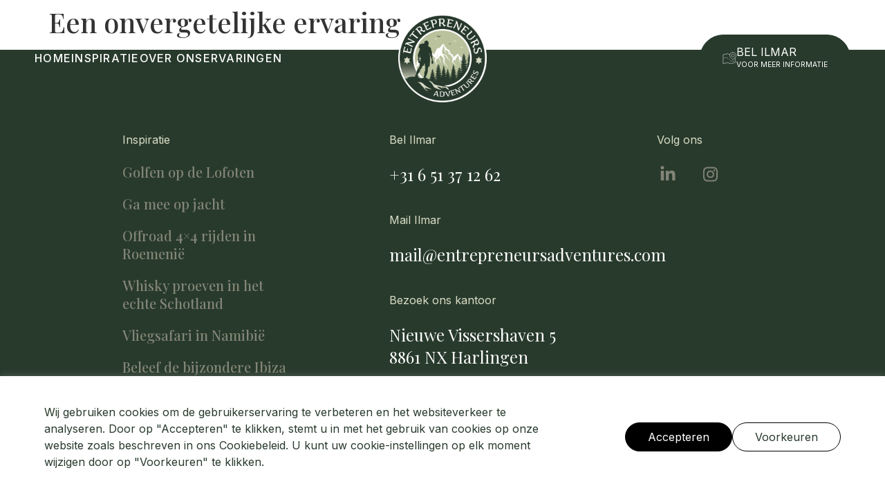

--- FILE ---
content_type: text/html; charset=UTF-8
request_url: https://entrepreneursadventures.com/reviews/een-onvergetelijke-ervaring/
body_size: 27556
content:
<!doctype html>
<html lang="en-US">
<head><meta charset="UTF-8"><script>if(navigator.userAgent.match(/MSIE|Internet Explorer/i)||navigator.userAgent.match(/Trident\/7\..*?rv:11/i)){var href=document.location.href;if(!href.match(/[?&]nowprocket/)){if(href.indexOf("?")==-1){if(href.indexOf("#")==-1){document.location.href=href+"?nowprocket=1"}else{document.location.href=href.replace("#","?nowprocket=1#")}}else{if(href.indexOf("#")==-1){document.location.href=href+"&nowprocket=1"}else{document.location.href=href.replace("#","&nowprocket=1#")}}}}</script><script>(()=>{class RocketLazyLoadScripts{constructor(){this.v="2.0.4",this.userEvents=["keydown","keyup","mousedown","mouseup","mousemove","mouseover","mouseout","touchmove","touchstart","touchend","touchcancel","wheel","click","dblclick","input"],this.attributeEvents=["onblur","onclick","oncontextmenu","ondblclick","onfocus","onmousedown","onmouseenter","onmouseleave","onmousemove","onmouseout","onmouseover","onmouseup","onmousewheel","onscroll","onsubmit"]}async t(){this.i(),this.o(),/iP(ad|hone)/.test(navigator.userAgent)&&this.h(),this.u(),this.l(this),this.m(),this.k(this),this.p(this),this._(),await Promise.all([this.R(),this.L()]),this.lastBreath=Date.now(),this.S(this),this.P(),this.D(),this.O(),this.M(),await this.C(this.delayedScripts.normal),await this.C(this.delayedScripts.defer),await this.C(this.delayedScripts.async),await this.T(),await this.F(),await this.j(),await this.A(),window.dispatchEvent(new Event("rocket-allScriptsLoaded")),this.everythingLoaded=!0,this.lastTouchEnd&&await new Promise(t=>setTimeout(t,500-Date.now()+this.lastTouchEnd)),this.I(),this.H(),this.U(),this.W()}i(){this.CSPIssue=sessionStorage.getItem("rocketCSPIssue"),document.addEventListener("securitypolicyviolation",t=>{this.CSPIssue||"script-src-elem"!==t.violatedDirective||"data"!==t.blockedURI||(this.CSPIssue=!0,sessionStorage.setItem("rocketCSPIssue",!0))},{isRocket:!0})}o(){window.addEventListener("pageshow",t=>{this.persisted=t.persisted,this.realWindowLoadedFired=!0},{isRocket:!0}),window.addEventListener("pagehide",()=>{this.onFirstUserAction=null},{isRocket:!0})}h(){let t;function e(e){t=e}window.addEventListener("touchstart",e,{isRocket:!0}),window.addEventListener("touchend",function i(o){o.changedTouches[0]&&t.changedTouches[0]&&Math.abs(o.changedTouches[0].pageX-t.changedTouches[0].pageX)<10&&Math.abs(o.changedTouches[0].pageY-t.changedTouches[0].pageY)<10&&o.timeStamp-t.timeStamp<200&&(window.removeEventListener("touchstart",e,{isRocket:!0}),window.removeEventListener("touchend",i,{isRocket:!0}),"INPUT"===o.target.tagName&&"text"===o.target.type||(o.target.dispatchEvent(new TouchEvent("touchend",{target:o.target,bubbles:!0})),o.target.dispatchEvent(new MouseEvent("mouseover",{target:o.target,bubbles:!0})),o.target.dispatchEvent(new PointerEvent("click",{target:o.target,bubbles:!0,cancelable:!0,detail:1,clientX:o.changedTouches[0].clientX,clientY:o.changedTouches[0].clientY})),event.preventDefault()))},{isRocket:!0})}q(t){this.userActionTriggered||("mousemove"!==t.type||this.firstMousemoveIgnored?"keyup"===t.type||"mouseover"===t.type||"mouseout"===t.type||(this.userActionTriggered=!0,this.onFirstUserAction&&this.onFirstUserAction()):this.firstMousemoveIgnored=!0),"click"===t.type&&t.preventDefault(),t.stopPropagation(),t.stopImmediatePropagation(),"touchstart"===this.lastEvent&&"touchend"===t.type&&(this.lastTouchEnd=Date.now()),"click"===t.type&&(this.lastTouchEnd=0),this.lastEvent=t.type,t.composedPath&&t.composedPath()[0].getRootNode()instanceof ShadowRoot&&(t.rocketTarget=t.composedPath()[0]),this.savedUserEvents.push(t)}u(){this.savedUserEvents=[],this.userEventHandler=this.q.bind(this),this.userEvents.forEach(t=>window.addEventListener(t,this.userEventHandler,{passive:!1,isRocket:!0})),document.addEventListener("visibilitychange",this.userEventHandler,{isRocket:!0})}U(){this.userEvents.forEach(t=>window.removeEventListener(t,this.userEventHandler,{passive:!1,isRocket:!0})),document.removeEventListener("visibilitychange",this.userEventHandler,{isRocket:!0}),this.savedUserEvents.forEach(t=>{(t.rocketTarget||t.target).dispatchEvent(new window[t.constructor.name](t.type,t))})}m(){const t="return false",e=Array.from(this.attributeEvents,t=>"data-rocket-"+t),i="["+this.attributeEvents.join("],[")+"]",o="[data-rocket-"+this.attributeEvents.join("],[data-rocket-")+"]",s=(e,i,o)=>{o&&o!==t&&(e.setAttribute("data-rocket-"+i,o),e["rocket"+i]=new Function("event",o),e.setAttribute(i,t))};new MutationObserver(t=>{for(const n of t)"attributes"===n.type&&(n.attributeName.startsWith("data-rocket-")||this.everythingLoaded?n.attributeName.startsWith("data-rocket-")&&this.everythingLoaded&&this.N(n.target,n.attributeName.substring(12)):s(n.target,n.attributeName,n.target.getAttribute(n.attributeName))),"childList"===n.type&&n.addedNodes.forEach(t=>{if(t.nodeType===Node.ELEMENT_NODE)if(this.everythingLoaded)for(const i of[t,...t.querySelectorAll(o)])for(const t of i.getAttributeNames())e.includes(t)&&this.N(i,t.substring(12));else for(const e of[t,...t.querySelectorAll(i)])for(const t of e.getAttributeNames())this.attributeEvents.includes(t)&&s(e,t,e.getAttribute(t))})}).observe(document,{subtree:!0,childList:!0,attributeFilter:[...this.attributeEvents,...e]})}I(){this.attributeEvents.forEach(t=>{document.querySelectorAll("[data-rocket-"+t+"]").forEach(e=>{this.N(e,t)})})}N(t,e){const i=t.getAttribute("data-rocket-"+e);i&&(t.setAttribute(e,i),t.removeAttribute("data-rocket-"+e))}k(t){Object.defineProperty(HTMLElement.prototype,"onclick",{get(){return this.rocketonclick||null},set(e){this.rocketonclick=e,this.setAttribute(t.everythingLoaded?"onclick":"data-rocket-onclick","this.rocketonclick(event)")}})}S(t){function e(e,i){let o=e[i];e[i]=null,Object.defineProperty(e,i,{get:()=>o,set(s){t.everythingLoaded?o=s:e["rocket"+i]=o=s}})}e(document,"onreadystatechange"),e(window,"onload"),e(window,"onpageshow");try{Object.defineProperty(document,"readyState",{get:()=>t.rocketReadyState,set(e){t.rocketReadyState=e},configurable:!0}),document.readyState="loading"}catch(t){console.log("WPRocket DJE readyState conflict, bypassing")}}l(t){this.originalAddEventListener=EventTarget.prototype.addEventListener,this.originalRemoveEventListener=EventTarget.prototype.removeEventListener,this.savedEventListeners=[],EventTarget.prototype.addEventListener=function(e,i,o){o&&o.isRocket||!t.B(e,this)&&!t.userEvents.includes(e)||t.B(e,this)&&!t.userActionTriggered||e.startsWith("rocket-")||t.everythingLoaded?t.originalAddEventListener.call(this,e,i,o):(t.savedEventListeners.push({target:this,remove:!1,type:e,func:i,options:o}),"mouseenter"!==e&&"mouseleave"!==e||t.originalAddEventListener.call(this,e,t.savedUserEvents.push,o))},EventTarget.prototype.removeEventListener=function(e,i,o){o&&o.isRocket||!t.B(e,this)&&!t.userEvents.includes(e)||t.B(e,this)&&!t.userActionTriggered||e.startsWith("rocket-")||t.everythingLoaded?t.originalRemoveEventListener.call(this,e,i,o):t.savedEventListeners.push({target:this,remove:!0,type:e,func:i,options:o})}}J(t,e){this.savedEventListeners=this.savedEventListeners.filter(i=>{let o=i.type,s=i.target||window;return e!==o||t!==s||(this.B(o,s)&&(i.type="rocket-"+o),this.$(i),!1)})}H(){EventTarget.prototype.addEventListener=this.originalAddEventListener,EventTarget.prototype.removeEventListener=this.originalRemoveEventListener,this.savedEventListeners.forEach(t=>this.$(t))}$(t){t.remove?this.originalRemoveEventListener.call(t.target,t.type,t.func,t.options):this.originalAddEventListener.call(t.target,t.type,t.func,t.options)}p(t){let e;function i(e){return t.everythingLoaded?e:e.split(" ").map(t=>"load"===t||t.startsWith("load.")?"rocket-jquery-load":t).join(" ")}function o(o){function s(e){const s=o.fn[e];o.fn[e]=o.fn.init.prototype[e]=function(){return this[0]===window&&t.userActionTriggered&&("string"==typeof arguments[0]||arguments[0]instanceof String?arguments[0]=i(arguments[0]):"object"==typeof arguments[0]&&Object.keys(arguments[0]).forEach(t=>{const e=arguments[0][t];delete arguments[0][t],arguments[0][i(t)]=e})),s.apply(this,arguments),this}}if(o&&o.fn&&!t.allJQueries.includes(o)){const e={DOMContentLoaded:[],"rocket-DOMContentLoaded":[]};for(const t in e)document.addEventListener(t,()=>{e[t].forEach(t=>t())},{isRocket:!0});o.fn.ready=o.fn.init.prototype.ready=function(i){function s(){parseInt(o.fn.jquery)>2?setTimeout(()=>i.bind(document)(o)):i.bind(document)(o)}return"function"==typeof i&&(t.realDomReadyFired?!t.userActionTriggered||t.fauxDomReadyFired?s():e["rocket-DOMContentLoaded"].push(s):e.DOMContentLoaded.push(s)),o([])},s("on"),s("one"),s("off"),t.allJQueries.push(o)}e=o}t.allJQueries=[],o(window.jQuery),Object.defineProperty(window,"jQuery",{get:()=>e,set(t){o(t)}})}P(){const t=new Map;document.write=document.writeln=function(e){const i=document.currentScript,o=document.createRange(),s=i.parentElement;let n=t.get(i);void 0===n&&(n=i.nextSibling,t.set(i,n));const c=document.createDocumentFragment();o.setStart(c,0),c.appendChild(o.createContextualFragment(e)),s.insertBefore(c,n)}}async R(){return new Promise(t=>{this.userActionTriggered?t():this.onFirstUserAction=t})}async L(){return new Promise(t=>{document.addEventListener("DOMContentLoaded",()=>{this.realDomReadyFired=!0,t()},{isRocket:!0})})}async j(){return this.realWindowLoadedFired?Promise.resolve():new Promise(t=>{window.addEventListener("load",t,{isRocket:!0})})}M(){this.pendingScripts=[];this.scriptsMutationObserver=new MutationObserver(t=>{for(const e of t)e.addedNodes.forEach(t=>{"SCRIPT"!==t.tagName||t.noModule||t.isWPRocket||this.pendingScripts.push({script:t,promise:new Promise(e=>{const i=()=>{const i=this.pendingScripts.findIndex(e=>e.script===t);i>=0&&this.pendingScripts.splice(i,1),e()};t.addEventListener("load",i,{isRocket:!0}),t.addEventListener("error",i,{isRocket:!0}),setTimeout(i,1e3)})})})}),this.scriptsMutationObserver.observe(document,{childList:!0,subtree:!0})}async F(){await this.X(),this.pendingScripts.length?(await this.pendingScripts[0].promise,await this.F()):this.scriptsMutationObserver.disconnect()}D(){this.delayedScripts={normal:[],async:[],defer:[]},document.querySelectorAll("script[type$=rocketlazyloadscript]").forEach(t=>{t.hasAttribute("data-rocket-src")?t.hasAttribute("async")&&!1!==t.async?this.delayedScripts.async.push(t):t.hasAttribute("defer")&&!1!==t.defer||"module"===t.getAttribute("data-rocket-type")?this.delayedScripts.defer.push(t):this.delayedScripts.normal.push(t):this.delayedScripts.normal.push(t)})}async _(){await this.L();let t=[];document.querySelectorAll("script[type$=rocketlazyloadscript][data-rocket-src]").forEach(e=>{let i=e.getAttribute("data-rocket-src");if(i&&!i.startsWith("data:")){i.startsWith("//")&&(i=location.protocol+i);try{const o=new URL(i).origin;o!==location.origin&&t.push({src:o,crossOrigin:e.crossOrigin||"module"===e.getAttribute("data-rocket-type")})}catch(t){}}}),t=[...new Map(t.map(t=>[JSON.stringify(t),t])).values()],this.Y(t,"preconnect")}async G(t){if(await this.K(),!0!==t.noModule||!("noModule"in HTMLScriptElement.prototype))return new Promise(e=>{let i;function o(){(i||t).setAttribute("data-rocket-status","executed"),e()}try{if(navigator.userAgent.includes("Firefox/")||""===navigator.vendor||this.CSPIssue)i=document.createElement("script"),[...t.attributes].forEach(t=>{let e=t.nodeName;"type"!==e&&("data-rocket-type"===e&&(e="type"),"data-rocket-src"===e&&(e="src"),i.setAttribute(e,t.nodeValue))}),t.text&&(i.text=t.text),t.nonce&&(i.nonce=t.nonce),i.hasAttribute("src")?(i.addEventListener("load",o,{isRocket:!0}),i.addEventListener("error",()=>{i.setAttribute("data-rocket-status","failed-network"),e()},{isRocket:!0}),setTimeout(()=>{i.isConnected||e()},1)):(i.text=t.text,o()),i.isWPRocket=!0,t.parentNode.replaceChild(i,t);else{const i=t.getAttribute("data-rocket-type"),s=t.getAttribute("data-rocket-src");i?(t.type=i,t.removeAttribute("data-rocket-type")):t.removeAttribute("type"),t.addEventListener("load",o,{isRocket:!0}),t.addEventListener("error",i=>{this.CSPIssue&&i.target.src.startsWith("data:")?(console.log("WPRocket: CSP fallback activated"),t.removeAttribute("src"),this.G(t).then(e)):(t.setAttribute("data-rocket-status","failed-network"),e())},{isRocket:!0}),s?(t.fetchPriority="high",t.removeAttribute("data-rocket-src"),t.src=s):t.src="data:text/javascript;base64,"+window.btoa(unescape(encodeURIComponent(t.text)))}}catch(i){t.setAttribute("data-rocket-status","failed-transform"),e()}});t.setAttribute("data-rocket-status","skipped")}async C(t){const e=t.shift();return e?(e.isConnected&&await this.G(e),this.C(t)):Promise.resolve()}O(){this.Y([...this.delayedScripts.normal,...this.delayedScripts.defer,...this.delayedScripts.async],"preload")}Y(t,e){this.trash=this.trash||[];let i=!0;var o=document.createDocumentFragment();t.forEach(t=>{const s=t.getAttribute&&t.getAttribute("data-rocket-src")||t.src;if(s&&!s.startsWith("data:")){const n=document.createElement("link");n.href=s,n.rel=e,"preconnect"!==e&&(n.as="script",n.fetchPriority=i?"high":"low"),t.getAttribute&&"module"===t.getAttribute("data-rocket-type")&&(n.crossOrigin=!0),t.crossOrigin&&(n.crossOrigin=t.crossOrigin),t.integrity&&(n.integrity=t.integrity),t.nonce&&(n.nonce=t.nonce),o.appendChild(n),this.trash.push(n),i=!1}}),document.head.appendChild(o)}W(){this.trash.forEach(t=>t.remove())}async T(){try{document.readyState="interactive"}catch(t){}this.fauxDomReadyFired=!0;try{await this.K(),this.J(document,"readystatechange"),document.dispatchEvent(new Event("rocket-readystatechange")),await this.K(),document.rocketonreadystatechange&&document.rocketonreadystatechange(),await this.K(),this.J(document,"DOMContentLoaded"),document.dispatchEvent(new Event("rocket-DOMContentLoaded")),await this.K(),this.J(window,"DOMContentLoaded"),window.dispatchEvent(new Event("rocket-DOMContentLoaded"))}catch(t){console.error(t)}}async A(){try{document.readyState="complete"}catch(t){}try{await this.K(),this.J(document,"readystatechange"),document.dispatchEvent(new Event("rocket-readystatechange")),await this.K(),document.rocketonreadystatechange&&document.rocketonreadystatechange(),await this.K(),this.J(window,"load"),window.dispatchEvent(new Event("rocket-load")),await this.K(),window.rocketonload&&window.rocketonload(),await this.K(),this.allJQueries.forEach(t=>t(window).trigger("rocket-jquery-load")),await this.K(),this.J(window,"pageshow");const t=new Event("rocket-pageshow");t.persisted=this.persisted,window.dispatchEvent(t),await this.K(),window.rocketonpageshow&&window.rocketonpageshow({persisted:this.persisted})}catch(t){console.error(t)}}async K(){Date.now()-this.lastBreath>45&&(await this.X(),this.lastBreath=Date.now())}async X(){return document.hidden?new Promise(t=>setTimeout(t)):new Promise(t=>requestAnimationFrame(t))}B(t,e){return e===document&&"readystatechange"===t||(e===document&&"DOMContentLoaded"===t||(e===window&&"DOMContentLoaded"===t||(e===window&&"load"===t||e===window&&"pageshow"===t)))}static run(){(new RocketLazyLoadScripts).t()}}RocketLazyLoadScripts.run()})();</script>
	
		<meta name="viewport" content="width=device-width, initial-scale=1">
	<link rel="profile" href="https://gmpg.org/xfn/11">
	<meta name='robots' content='index, follow, max-image-preview:large, max-snippet:-1, max-video-preview:-1' />
	<style>img:is([sizes="auto" i], [sizes^="auto," i]) { contain-intrinsic-size: 3000px 1500px }</style>
	
	<!-- This site is optimized with the Yoast SEO plugin v26.0 - https://yoast.com/wordpress/plugins/seo/ -->
	<title>Een onvergetelijke ervaring - Entrepreneurs Adventures</title>
<link data-rocket-preload as="style" href="https://fonts.googleapis.com/css?family=Roboto%3A100%2C100italic%2C200%2C200italic%2C300%2C300italic%2C400%2C400italic%2C500%2C500italic%2C600%2C600italic%2C700%2C700italic%2C800%2C800italic%2C900%2C900italic%7CRoboto%20Slab%3A100%2C100italic%2C200%2C200italic%2C300%2C300italic%2C400%2C400italic%2C500%2C500italic%2C600%2C600italic%2C700%2C700italic%2C800%2C800italic%2C900%2C900italic%7CInter%3A100%2C100italic%2C200%2C200italic%2C300%2C300italic%2C400%2C400italic%2C500%2C500italic%2C600%2C600italic%2C700%2C700italic%2C800%2C800italic%2C900%2C900italic%7CPlayfair%20Display%3A100%2C100italic%2C200%2C200italic%2C300%2C300italic%2C400%2C400italic%2C500%2C500italic%2C600%2C600italic%2C700%2C700italic%2C800%2C800italic%2C900%2C900italic&#038;display=swap" rel="preload">
<link href="https://fonts.googleapis.com/css?family=Roboto%3A100%2C100italic%2C200%2C200italic%2C300%2C300italic%2C400%2C400italic%2C500%2C500italic%2C600%2C600italic%2C700%2C700italic%2C800%2C800italic%2C900%2C900italic%7CRoboto%20Slab%3A100%2C100italic%2C200%2C200italic%2C300%2C300italic%2C400%2C400italic%2C500%2C500italic%2C600%2C600italic%2C700%2C700italic%2C800%2C800italic%2C900%2C900italic%7CInter%3A100%2C100italic%2C200%2C200italic%2C300%2C300italic%2C400%2C400italic%2C500%2C500italic%2C600%2C600italic%2C700%2C700italic%2C800%2C800italic%2C900%2C900italic%7CPlayfair%20Display%3A100%2C100italic%2C200%2C200italic%2C300%2C300italic%2C400%2C400italic%2C500%2C500italic%2C600%2C600italic%2C700%2C700italic%2C800%2C800italic%2C900%2C900italic&#038;display=swap" media="print" onload="this.media=&#039;all&#039;" rel="stylesheet">
<noscript><link rel="stylesheet" href="https://fonts.googleapis.com/css?family=Roboto%3A100%2C100italic%2C200%2C200italic%2C300%2C300italic%2C400%2C400italic%2C500%2C500italic%2C600%2C600italic%2C700%2C700italic%2C800%2C800italic%2C900%2C900italic%7CRoboto%20Slab%3A100%2C100italic%2C200%2C200italic%2C300%2C300italic%2C400%2C400italic%2C500%2C500italic%2C600%2C600italic%2C700%2C700italic%2C800%2C800italic%2C900%2C900italic%7CInter%3A100%2C100italic%2C200%2C200italic%2C300%2C300italic%2C400%2C400italic%2C500%2C500italic%2C600%2C600italic%2C700%2C700italic%2C800%2C800italic%2C900%2C900italic%7CPlayfair%20Display%3A100%2C100italic%2C200%2C200italic%2C300%2C300italic%2C400%2C400italic%2C500%2C500italic%2C600%2C600italic%2C700%2C700italic%2C800%2C800italic%2C900%2C900italic&#038;display=swap"></noscript>
	<link rel="canonical" href="https://entrepreneursadventures.com/reviews/een-onvergetelijke-ervaring/" />
	<meta property="og:locale" content="en_US" />
	<meta property="og:type" content="article" />
	<meta property="og:title" content="Een onvergetelijke ervaring - Entrepreneurs Adventures" />
	<meta property="og:url" content="https://entrepreneursadventures.com/reviews/een-onvergetelijke-ervaring/" />
	<meta property="og:site_name" content="Entrepreneurs Adventures" />
	<meta property="article:modified_time" content="2024-03-26T09:31:26+00:00" />
	<meta name="twitter:card" content="summary_large_image" />
	<script type="application/ld+json" class="yoast-schema-graph">{"@context":"https://schema.org","@graph":[{"@type":"WebPage","@id":"https://entrepreneursadventures.com/reviews/een-onvergetelijke-ervaring/","url":"https://entrepreneursadventures.com/reviews/een-onvergetelijke-ervaring/","name":"Een onvergetelijke ervaring - Entrepreneurs Adventures","isPartOf":{"@id":"https://entrepreneursadventures.com/#website"},"datePublished":"2024-03-06T11:15:05+00:00","dateModified":"2024-03-26T09:31:26+00:00","breadcrumb":{"@id":"https://entrepreneursadventures.com/reviews/een-onvergetelijke-ervaring/#breadcrumb"},"inLanguage":"en-US","potentialAction":[{"@type":"ReadAction","target":["https://entrepreneursadventures.com/reviews/een-onvergetelijke-ervaring/"]}]},{"@type":"BreadcrumbList","@id":"https://entrepreneursadventures.com/reviews/een-onvergetelijke-ervaring/#breadcrumb","itemListElement":[{"@type":"ListItem","position":1,"name":"Home","item":"https://entrepreneursadventures.com/"},{"@type":"ListItem","position":2,"name":"Reviews","item":"https://entrepreneursadventures.com/reviews/"},{"@type":"ListItem","position":3,"name":"Een onvergetelijke ervaring"}]},{"@type":"WebSite","@id":"https://entrepreneursadventures.com/#website","url":"https://entrepreneursadventures.com/","name":"Entrepreneurs Adventures","description":"Fiscaal vriendelijk reizen","publisher":{"@id":"https://entrepreneursadventures.com/#organization"},"potentialAction":[{"@type":"SearchAction","target":{"@type":"EntryPoint","urlTemplate":"https://entrepreneursadventures.com/?s={search_term_string}"},"query-input":{"@type":"PropertyValueSpecification","valueRequired":true,"valueName":"search_term_string"}}],"inLanguage":"en-US"},{"@type":"Organization","@id":"https://entrepreneursadventures.com/#organization","name":"Entrepreneurs Adventures","url":"https://entrepreneursadventures.com/","logo":{"@type":"ImageObject","inLanguage":"en-US","@id":"https://entrepreneursadventures.com/#/schema/logo/image/","url":"https://entrepreneursadventures.com/wp-content/uploads/2023/03/EntrepreneursAdventures_logo_v01_060323_RGB.png","contentUrl":"https://entrepreneursadventures.com/wp-content/uploads/2023/03/EntrepreneursAdventures_logo_v01_060323_RGB.png","width":1772,"height":1774,"caption":"Entrepreneurs Adventures"},"image":{"@id":"https://entrepreneursadventures.com/#/schema/logo/image/"}}]}</script>
	<!-- / Yoast SEO plugin. -->


<link href='https://fonts.gstatic.com' crossorigin rel='preconnect' />
<link rel="alternate" type="application/rss+xml" title="Entrepreneurs Adventures &raquo; Feed" href="https://entrepreneursadventures.com/feed/" />
<link rel="alternate" type="application/rss+xml" title="Entrepreneurs Adventures &raquo; Comments Feed" href="https://entrepreneursadventures.com/comments/feed/" />
<style id='wp-emoji-styles-inline-css'>

	img.wp-smiley, img.emoji {
		display: inline !important;
		border: none !important;
		box-shadow: none !important;
		height: 1em !important;
		width: 1em !important;
		margin: 0 0.07em !important;
		vertical-align: -0.1em !important;
		background: none !important;
		padding: 0 !important;
	}
</style>
<link rel='stylesheet' id='wp-block-library-css' href='https://entrepreneursadventures.com/wp-includes/css/dist/block-library/style.min.css?ver=6.8.3' media='all' />
<style id='classic-theme-styles-inline-css'>
/*! This file is auto-generated */
.wp-block-button__link{color:#fff;background-color:#32373c;border-radius:9999px;box-shadow:none;text-decoration:none;padding:calc(.667em + 2px) calc(1.333em + 2px);font-size:1.125em}.wp-block-file__button{background:#32373c;color:#fff;text-decoration:none}
</style>
<link data-minify="1" rel='stylesheet' id='jet-engine-frontend-css' href='https://entrepreneursadventures.com/wp-content/cache/min/1/wp-content/plugins/jet-engine/assets/css/frontend.css?ver=1761560807' media='all' />
<style id='global-styles-inline-css'>
:root{--wp--preset--aspect-ratio--square: 1;--wp--preset--aspect-ratio--4-3: 4/3;--wp--preset--aspect-ratio--3-4: 3/4;--wp--preset--aspect-ratio--3-2: 3/2;--wp--preset--aspect-ratio--2-3: 2/3;--wp--preset--aspect-ratio--16-9: 16/9;--wp--preset--aspect-ratio--9-16: 9/16;--wp--preset--color--black: #000000;--wp--preset--color--cyan-bluish-gray: #abb8c3;--wp--preset--color--white: #ffffff;--wp--preset--color--pale-pink: #f78da7;--wp--preset--color--vivid-red: #cf2e2e;--wp--preset--color--luminous-vivid-orange: #ff6900;--wp--preset--color--luminous-vivid-amber: #fcb900;--wp--preset--color--light-green-cyan: #7bdcb5;--wp--preset--color--vivid-green-cyan: #00d084;--wp--preset--color--pale-cyan-blue: #8ed1fc;--wp--preset--color--vivid-cyan-blue: #0693e3;--wp--preset--color--vivid-purple: #9b51e0;--wp--preset--gradient--vivid-cyan-blue-to-vivid-purple: linear-gradient(135deg,rgba(6,147,227,1) 0%,rgb(155,81,224) 100%);--wp--preset--gradient--light-green-cyan-to-vivid-green-cyan: linear-gradient(135deg,rgb(122,220,180) 0%,rgb(0,208,130) 100%);--wp--preset--gradient--luminous-vivid-amber-to-luminous-vivid-orange: linear-gradient(135deg,rgba(252,185,0,1) 0%,rgba(255,105,0,1) 100%);--wp--preset--gradient--luminous-vivid-orange-to-vivid-red: linear-gradient(135deg,rgba(255,105,0,1) 0%,rgb(207,46,46) 100%);--wp--preset--gradient--very-light-gray-to-cyan-bluish-gray: linear-gradient(135deg,rgb(238,238,238) 0%,rgb(169,184,195) 100%);--wp--preset--gradient--cool-to-warm-spectrum: linear-gradient(135deg,rgb(74,234,220) 0%,rgb(151,120,209) 20%,rgb(207,42,186) 40%,rgb(238,44,130) 60%,rgb(251,105,98) 80%,rgb(254,248,76) 100%);--wp--preset--gradient--blush-light-purple: linear-gradient(135deg,rgb(255,206,236) 0%,rgb(152,150,240) 100%);--wp--preset--gradient--blush-bordeaux: linear-gradient(135deg,rgb(254,205,165) 0%,rgb(254,45,45) 50%,rgb(107,0,62) 100%);--wp--preset--gradient--luminous-dusk: linear-gradient(135deg,rgb(255,203,112) 0%,rgb(199,81,192) 50%,rgb(65,88,208) 100%);--wp--preset--gradient--pale-ocean: linear-gradient(135deg,rgb(255,245,203) 0%,rgb(182,227,212) 50%,rgb(51,167,181) 100%);--wp--preset--gradient--electric-grass: linear-gradient(135deg,rgb(202,248,128) 0%,rgb(113,206,126) 100%);--wp--preset--gradient--midnight: linear-gradient(135deg,rgb(2,3,129) 0%,rgb(40,116,252) 100%);--wp--preset--font-size--small: 13px;--wp--preset--font-size--medium: 20px;--wp--preset--font-size--large: 36px;--wp--preset--font-size--x-large: 42px;--wp--preset--spacing--20: 0.44rem;--wp--preset--spacing--30: 0.67rem;--wp--preset--spacing--40: 1rem;--wp--preset--spacing--50: 1.5rem;--wp--preset--spacing--60: 2.25rem;--wp--preset--spacing--70: 3.38rem;--wp--preset--spacing--80: 5.06rem;--wp--preset--shadow--natural: 6px 6px 9px rgba(0, 0, 0, 0.2);--wp--preset--shadow--deep: 12px 12px 50px rgba(0, 0, 0, 0.4);--wp--preset--shadow--sharp: 6px 6px 0px rgba(0, 0, 0, 0.2);--wp--preset--shadow--outlined: 6px 6px 0px -3px rgba(255, 255, 255, 1), 6px 6px rgba(0, 0, 0, 1);--wp--preset--shadow--crisp: 6px 6px 0px rgba(0, 0, 0, 1);}:where(.is-layout-flex){gap: 0.5em;}:where(.is-layout-grid){gap: 0.5em;}body .is-layout-flex{display: flex;}.is-layout-flex{flex-wrap: wrap;align-items: center;}.is-layout-flex > :is(*, div){margin: 0;}body .is-layout-grid{display: grid;}.is-layout-grid > :is(*, div){margin: 0;}:where(.wp-block-columns.is-layout-flex){gap: 2em;}:where(.wp-block-columns.is-layout-grid){gap: 2em;}:where(.wp-block-post-template.is-layout-flex){gap: 1.25em;}:where(.wp-block-post-template.is-layout-grid){gap: 1.25em;}.has-black-color{color: var(--wp--preset--color--black) !important;}.has-cyan-bluish-gray-color{color: var(--wp--preset--color--cyan-bluish-gray) !important;}.has-white-color{color: var(--wp--preset--color--white) !important;}.has-pale-pink-color{color: var(--wp--preset--color--pale-pink) !important;}.has-vivid-red-color{color: var(--wp--preset--color--vivid-red) !important;}.has-luminous-vivid-orange-color{color: var(--wp--preset--color--luminous-vivid-orange) !important;}.has-luminous-vivid-amber-color{color: var(--wp--preset--color--luminous-vivid-amber) !important;}.has-light-green-cyan-color{color: var(--wp--preset--color--light-green-cyan) !important;}.has-vivid-green-cyan-color{color: var(--wp--preset--color--vivid-green-cyan) !important;}.has-pale-cyan-blue-color{color: var(--wp--preset--color--pale-cyan-blue) !important;}.has-vivid-cyan-blue-color{color: var(--wp--preset--color--vivid-cyan-blue) !important;}.has-vivid-purple-color{color: var(--wp--preset--color--vivid-purple) !important;}.has-black-background-color{background-color: var(--wp--preset--color--black) !important;}.has-cyan-bluish-gray-background-color{background-color: var(--wp--preset--color--cyan-bluish-gray) !important;}.has-white-background-color{background-color: var(--wp--preset--color--white) !important;}.has-pale-pink-background-color{background-color: var(--wp--preset--color--pale-pink) !important;}.has-vivid-red-background-color{background-color: var(--wp--preset--color--vivid-red) !important;}.has-luminous-vivid-orange-background-color{background-color: var(--wp--preset--color--luminous-vivid-orange) !important;}.has-luminous-vivid-amber-background-color{background-color: var(--wp--preset--color--luminous-vivid-amber) !important;}.has-light-green-cyan-background-color{background-color: var(--wp--preset--color--light-green-cyan) !important;}.has-vivid-green-cyan-background-color{background-color: var(--wp--preset--color--vivid-green-cyan) !important;}.has-pale-cyan-blue-background-color{background-color: var(--wp--preset--color--pale-cyan-blue) !important;}.has-vivid-cyan-blue-background-color{background-color: var(--wp--preset--color--vivid-cyan-blue) !important;}.has-vivid-purple-background-color{background-color: var(--wp--preset--color--vivid-purple) !important;}.has-black-border-color{border-color: var(--wp--preset--color--black) !important;}.has-cyan-bluish-gray-border-color{border-color: var(--wp--preset--color--cyan-bluish-gray) !important;}.has-white-border-color{border-color: var(--wp--preset--color--white) !important;}.has-pale-pink-border-color{border-color: var(--wp--preset--color--pale-pink) !important;}.has-vivid-red-border-color{border-color: var(--wp--preset--color--vivid-red) !important;}.has-luminous-vivid-orange-border-color{border-color: var(--wp--preset--color--luminous-vivid-orange) !important;}.has-luminous-vivid-amber-border-color{border-color: var(--wp--preset--color--luminous-vivid-amber) !important;}.has-light-green-cyan-border-color{border-color: var(--wp--preset--color--light-green-cyan) !important;}.has-vivid-green-cyan-border-color{border-color: var(--wp--preset--color--vivid-green-cyan) !important;}.has-pale-cyan-blue-border-color{border-color: var(--wp--preset--color--pale-cyan-blue) !important;}.has-vivid-cyan-blue-border-color{border-color: var(--wp--preset--color--vivid-cyan-blue) !important;}.has-vivid-purple-border-color{border-color: var(--wp--preset--color--vivid-purple) !important;}.has-vivid-cyan-blue-to-vivid-purple-gradient-background{background: var(--wp--preset--gradient--vivid-cyan-blue-to-vivid-purple) !important;}.has-light-green-cyan-to-vivid-green-cyan-gradient-background{background: var(--wp--preset--gradient--light-green-cyan-to-vivid-green-cyan) !important;}.has-luminous-vivid-amber-to-luminous-vivid-orange-gradient-background{background: var(--wp--preset--gradient--luminous-vivid-amber-to-luminous-vivid-orange) !important;}.has-luminous-vivid-orange-to-vivid-red-gradient-background{background: var(--wp--preset--gradient--luminous-vivid-orange-to-vivid-red) !important;}.has-very-light-gray-to-cyan-bluish-gray-gradient-background{background: var(--wp--preset--gradient--very-light-gray-to-cyan-bluish-gray) !important;}.has-cool-to-warm-spectrum-gradient-background{background: var(--wp--preset--gradient--cool-to-warm-spectrum) !important;}.has-blush-light-purple-gradient-background{background: var(--wp--preset--gradient--blush-light-purple) !important;}.has-blush-bordeaux-gradient-background{background: var(--wp--preset--gradient--blush-bordeaux) !important;}.has-luminous-dusk-gradient-background{background: var(--wp--preset--gradient--luminous-dusk) !important;}.has-pale-ocean-gradient-background{background: var(--wp--preset--gradient--pale-ocean) !important;}.has-electric-grass-gradient-background{background: var(--wp--preset--gradient--electric-grass) !important;}.has-midnight-gradient-background{background: var(--wp--preset--gradient--midnight) !important;}.has-small-font-size{font-size: var(--wp--preset--font-size--small) !important;}.has-medium-font-size{font-size: var(--wp--preset--font-size--medium) !important;}.has-large-font-size{font-size: var(--wp--preset--font-size--large) !important;}.has-x-large-font-size{font-size: var(--wp--preset--font-size--x-large) !important;}
:where(.wp-block-post-template.is-layout-flex){gap: 1.25em;}:where(.wp-block-post-template.is-layout-grid){gap: 1.25em;}
:where(.wp-block-columns.is-layout-flex){gap: 2em;}:where(.wp-block-columns.is-layout-grid){gap: 2em;}
:root :where(.wp-block-pullquote){font-size: 1.5em;line-height: 1.6;}
</style>
<link data-minify="1" rel='stylesheet' id='cookie-law-info-css' href='https://entrepreneursadventures.com/wp-content/cache/min/1/wp-content/plugins/cookie-law-info/legacy/public/css/cookie-law-info-public.css?ver=1761560807' media='all' />
<link data-minify="1" rel='stylesheet' id='cookie-law-info-gdpr-css' href='https://entrepreneursadventures.com/wp-content/cache/min/1/wp-content/plugins/cookie-law-info/legacy/public/css/cookie-law-info-gdpr.css?ver=1761560807' media='all' />
<link rel='stylesheet' id='hello-elementor-css' href='https://entrepreneursadventures.com/wp-content/themes/hello-elementor/style.min.css?ver=3.1.1' media='all' />
<link rel='stylesheet' id='hello-elementor-theme-style-css' href='https://entrepreneursadventures.com/wp-content/themes/hello-elementor/theme.min.css?ver=3.1.1' media='all' />
<link rel='stylesheet' id='hello-elementor-header-footer-css' href='https://entrepreneursadventures.com/wp-content/themes/hello-elementor/header-footer.min.css?ver=3.1.1' media='all' />
<link rel='stylesheet' id='elementor-frontend-css' href='https://entrepreneursadventures.com/wp-content/plugins/elementor/assets/css/frontend.min.css?ver=3.32.2' media='all' />
<link rel='stylesheet' id='widget-heading-css' href='https://entrepreneursadventures.com/wp-content/plugins/elementor/assets/css/widget-heading.min.css?ver=3.32.2' media='all' />
<link rel='stylesheet' id='widget-image-css' href='https://entrepreneursadventures.com/wp-content/plugins/elementor/assets/css/widget-image.min.css?ver=3.32.2' media='all' />
<link rel='stylesheet' id='widget-posts-css' href='https://entrepreneursadventures.com/wp-content/plugins/elementor-pro/assets/css/widget-posts.min.css?ver=3.32.1' media='all' />
<link rel='stylesheet' id='e-animation-pulse-css' href='https://entrepreneursadventures.com/wp-content/plugins/elementor/assets/lib/animations/styles/e-animation-pulse.min.css?ver=3.32.2' media='all' />
<link rel='stylesheet' id='widget-social-icons-css' href='https://entrepreneursadventures.com/wp-content/plugins/elementor/assets/css/widget-social-icons.min.css?ver=3.32.2' media='all' />
<link rel='stylesheet' id='e-apple-webkit-css' href='https://entrepreneursadventures.com/wp-content/plugins/elementor/assets/css/conditionals/apple-webkit.min.css?ver=3.32.2' media='all' />
<link rel='stylesheet' id='widget-form-css' href='https://entrepreneursadventures.com/wp-content/plugins/elementor-pro/assets/css/widget-form.min.css?ver=3.32.1' media='all' />
<link rel='stylesheet' id='e-animation-slideInRight-css' href='https://entrepreneursadventures.com/wp-content/plugins/elementor/assets/lib/animations/styles/slideInRight.min.css?ver=3.32.2' media='all' />
<link rel='stylesheet' id='e-animation-slideInUp-css' href='https://entrepreneursadventures.com/wp-content/plugins/elementor/assets/lib/animations/styles/slideInUp.min.css?ver=3.32.2' media='all' />
<link rel='stylesheet' id='e-popup-css' href='https://entrepreneursadventures.com/wp-content/plugins/elementor-pro/assets/css/conditionals/popup.min.css?ver=3.32.1' media='all' />
<link data-minify="1" rel='stylesheet' id='elementor-icons-css' href='https://entrepreneursadventures.com/wp-content/cache/min/1/wp-content/plugins/elementor/assets/lib/eicons/css/elementor-icons.min.css?ver=1761560807' media='all' />
<link rel='stylesheet' id='elementor-post-10-css' href='https://entrepreneursadventures.com/wp-content/uploads/elementor/css/post-10.css?ver=1761560807' media='all' />
<link rel='stylesheet' id='elementor-post-380-css' href='https://entrepreneursadventures.com/wp-content/uploads/elementor/css/post-380.css?ver=1761560813' media='all' />
<link rel='stylesheet' id='elementor-post-882-css' href='https://entrepreneursadventures.com/wp-content/uploads/elementor/css/post-882.css?ver=1761560807' media='all' />
<link rel='stylesheet' id='elementor-post-980-css' href='https://entrepreneursadventures.com/wp-content/uploads/elementor/css/post-980.css?ver=1761560807' media='all' />
<link data-minify="1" rel='stylesheet' id='hello-elementor-child-style-css' href='https://entrepreneursadventures.com/wp-content/cache/min/1/wp-content/themes/hello-theme-child-master/style.css?ver=1761560807' media='all' />
<link data-minify="1" rel='stylesheet' id='trgr-grid-styles-css' href='https://entrepreneursadventures.com/wp-content/cache/min/1/wp-content/themes/hello-theme-child-master/grid/trgr-grid.css?ver=1761560807' media='all' />
<link data-minify="1" rel='stylesheet' id='ecs-styles-css' href='https://entrepreneursadventures.com/wp-content/cache/min/1/wp-content/plugins/ele-custom-skin/assets/css/ecs-style.css?ver=1761560807' media='all' />
<link rel='stylesheet' id='elementor-post-598-css' href='https://entrepreneursadventures.com/wp-content/uploads/elementor/css/post-598.css?ver=1624363304' media='all' />
<link rel='stylesheet' id='elementor-post-822-css' href='https://entrepreneursadventures.com/wp-content/uploads/elementor/css/post-822.css?ver=1627025284' media='all' />
<link rel='stylesheet' id='elementor-post-892-css' href='https://entrepreneursadventures.com/wp-content/uploads/elementor/css/post-892.css?ver=1624004880' media='all' />
<link rel='stylesheet' id='elementor-post-1238-css' href='https://entrepreneursadventures.com/wp-content/uploads/elementor/css/post-1238.css?ver=1624362783' media='all' />
<link rel='stylesheet' id='elementor-post-2098-css' href='https://entrepreneursadventures.com/wp-content/uploads/elementor/css/post-2098.css?ver=1626786524' media='all' />
<style id='rocket-lazyload-inline-css'>
.rll-youtube-player{position:relative;padding-bottom:56.23%;height:0;overflow:hidden;max-width:100%;}.rll-youtube-player:focus-within{outline: 2px solid currentColor;outline-offset: 5px;}.rll-youtube-player iframe{position:absolute;top:0;left:0;width:100%;height:100%;z-index:100;background:0 0}.rll-youtube-player img{bottom:0;display:block;left:0;margin:auto;max-width:100%;width:100%;position:absolute;right:0;top:0;border:none;height:auto;-webkit-transition:.4s all;-moz-transition:.4s all;transition:.4s all}.rll-youtube-player img:hover{-webkit-filter:brightness(75%)}.rll-youtube-player .play{height:100%;width:100%;left:0;top:0;position:absolute;background:url(https://entrepreneursadventures.com/wp-content/plugins/wp-rocket/assets/img/youtube.png) no-repeat center;background-color: transparent !important;cursor:pointer;border:none;}
</style>




<link rel='stylesheet' id='elementor-icons-shared-0-css' href='https://entrepreneursadventures.com/wp-content/plugins/elementor/assets/lib/font-awesome/css/fontawesome.min.css?ver=5.15.3' media='all' />
<link data-minify="1" rel='stylesheet' id='elementor-icons-fa-solid-css' href='https://entrepreneursadventures.com/wp-content/cache/min/1/wp-content/plugins/elementor/assets/lib/font-awesome/css/solid.min.css?ver=1761560807' media='all' />
<script src="https://entrepreneursadventures.com/wp-includes/js/jquery/jquery.min.js?ver=3.7.1" id="jquery-core-js"></script>
<script src="https://entrepreneursadventures.com/wp-includes/js/jquery/jquery-migrate.min.js?ver=3.4.1" id="jquery-migrate-js" data-rocket-defer defer></script>
<script id="cookie-law-info-js-extra">
var Cli_Data = {"nn_cookie_ids":[],"cookielist":[],"non_necessary_cookies":[],"ccpaEnabled":"","ccpaRegionBased":"","ccpaBarEnabled":"","strictlyEnabled":["necessary","obligatoire"],"ccpaType":"gdpr","js_blocking":"1","custom_integration":"","triggerDomRefresh":"","secure_cookies":""};
var cli_cookiebar_settings = {"animate_speed_hide":"500","animate_speed_show":"500","background":"#FFF","border":"#b1a6a6c2","border_on":"","button_1_button_colour":"#61a229","button_1_button_hover":"#4e8221","button_1_link_colour":"#fff","button_1_as_button":"1","button_1_new_win":"","button_2_button_colour":"#333","button_2_button_hover":"#292929","button_2_link_colour":"#444","button_2_as_button":"","button_2_hidebar":"","button_3_button_colour":"#dedfe0","button_3_button_hover":"#b2b2b3","button_3_link_colour":"#333333","button_3_as_button":"1","button_3_new_win":"","button_4_button_colour":"#dedfe0","button_4_button_hover":"#b2b2b3","button_4_link_colour":"#333333","button_4_as_button":"1","button_7_button_colour":"#61a229","button_7_button_hover":"#4e8221","button_7_link_colour":"#fff","button_7_as_button":"1","button_7_new_win":"","font_family":"inherit","header_fix":"","notify_animate_hide":"1","notify_animate_show":"","notify_div_id":"#cookie-law-info-bar","notify_position_horizontal":"right","notify_position_vertical":"bottom","scroll_close":"","scroll_close_reload":"","accept_close_reload":"1","reject_close_reload":"","showagain_tab":"","showagain_background":"#fff","showagain_border":"#000","showagain_div_id":"#cookie-law-info-again","showagain_x_position":"100px","text":"#333333","show_once_yn":"","show_once":"10000","logging_on":"","as_popup":"","popup_overlay":"1","bar_heading_text":"","cookie_bar_as":"banner","popup_showagain_position":"bottom-right","widget_position":"left"};
var log_object = {"ajax_url":"https:\/\/entrepreneursadventures.com\/wp-admin\/admin-ajax.php"};
</script>
<script data-minify="1" src="https://entrepreneursadventures.com/wp-content/cache/min/1/wp-content/plugins/cookie-law-info/legacy/public/js/cookie-law-info-public.js?ver=1758884102" id="cookie-law-info-js" data-rocket-defer defer></script>
<script id="ecs_ajax_load-js-extra">
var ecs_ajax_params = {"ajaxurl":"https:\/\/entrepreneursadventures.com\/wp-admin\/admin-ajax.php","posts":"{\"page\":0,\"reviews\":\"een-onvergetelijke-ervaring\",\"post_type\":\"reviews\",\"name\":\"een-onvergetelijke-ervaring\",\"error\":\"\",\"m\":\"\",\"p\":0,\"post_parent\":\"\",\"subpost\":\"\",\"subpost_id\":\"\",\"attachment\":\"\",\"attachment_id\":0,\"pagename\":\"\",\"page_id\":0,\"second\":\"\",\"minute\":\"\",\"hour\":\"\",\"day\":0,\"monthnum\":0,\"year\":0,\"w\":0,\"category_name\":\"\",\"tag\":\"\",\"cat\":\"\",\"tag_id\":\"\",\"author\":\"\",\"author_name\":\"\",\"feed\":\"\",\"tb\":\"\",\"paged\":0,\"meta_key\":\"\",\"meta_value\":\"\",\"preview\":\"\",\"s\":\"\",\"sentence\":\"\",\"title\":\"\",\"fields\":\"all\",\"menu_order\":\"\",\"embed\":\"\",\"category__in\":[],\"category__not_in\":[],\"category__and\":[],\"post__in\":[],\"post__not_in\":[],\"post_name__in\":[],\"tag__in\":[],\"tag__not_in\":[],\"tag__and\":[],\"tag_slug__in\":[],\"tag_slug__and\":[],\"post_parent__in\":[],\"post_parent__not_in\":[],\"author__in\":[],\"author__not_in\":[],\"search_columns\":[],\"ignore_sticky_posts\":false,\"suppress_filters\":false,\"cache_results\":true,\"update_post_term_cache\":true,\"update_menu_item_cache\":false,\"lazy_load_term_meta\":true,\"update_post_meta_cache\":true,\"posts_per_page\":12,\"nopaging\":false,\"comments_per_page\":\"50\",\"no_found_rows\":false,\"order\":\"DESC\"}"};
</script>
<script data-minify="1" src="https://entrepreneursadventures.com/wp-content/cache/min/1/wp-content/plugins/ele-custom-skin/assets/js/ecs_ajax_pagination.js?ver=1758884102" id="ecs_ajax_load-js" data-rocket-defer defer></script>
<script data-minify="1" src="https://entrepreneursadventures.com/wp-content/cache/min/1/wp-content/plugins/ele-custom-skin/assets/js/ecs.js?ver=1758884102" id="ecs-script-js" data-rocket-defer defer></script>
<link rel="https://api.w.org/" href="https://entrepreneursadventures.com/wp-json/" /><link rel="EditURI" type="application/rsd+xml" title="RSD" href="https://entrepreneursadventures.com/xmlrpc.php?rsd" />
<meta name="generator" content="WordPress 6.8.3" />
<link rel='shortlink' href='https://entrepreneursadventures.com/?p=4218' />
<link rel="alternate" title="oEmbed (JSON)" type="application/json+oembed" href="https://entrepreneursadventures.com/wp-json/oembed/1.0/embed?url=https%3A%2F%2Fentrepreneursadventures.com%2Freviews%2Feen-onvergetelijke-ervaring%2F" />
<link rel="alternate" title="oEmbed (XML)" type="text/xml+oembed" href="https://entrepreneursadventures.com/wp-json/oembed/1.0/embed?url=https%3A%2F%2Fentrepreneursadventures.com%2Freviews%2Feen-onvergetelijke-ervaring%2F&#038;format=xml" />
<script type="text/plain" data-cli-class="cli-blocker-script"  data-cli-script-type="analytics" data-cli-block="true"  data-cli-element-position="head">
    (function(w,d,s,l,i){w[l]=w[l]||[];w[l].push({'gtm.start':
	new Date().getTime(),event:'gtm.js'});var f=d.getElementsByTagName(s)[0],
	j=d.createElement(s),dl=l!='dataLayer'?'&l='+l:'';j.async=true;j.src=
	'https://www.googletagmanager.com/gtm.js?id='+i+dl;f.parentNode.insertBefore(j,f);
	})(window,document,'script','dataLayer','GTM-5SNPNG9');
</script><meta name="generator" content="Elementor 3.32.2; features: additional_custom_breakpoints; settings: css_print_method-external, google_font-enabled, font_display-swap">
<meta name="google-site-verification" content="Z0jNb-1u2tC6m2lZ-FHZnwDxxNKvCYB61z4LgIOrZfg" />
			<style>
				.e-con.e-parent:nth-of-type(n+4):not(.e-lazyloaded):not(.e-no-lazyload),
				.e-con.e-parent:nth-of-type(n+4):not(.e-lazyloaded):not(.e-no-lazyload) * {
					background-image: none !important;
				}
				@media screen and (max-height: 1024px) {
					.e-con.e-parent:nth-of-type(n+3):not(.e-lazyloaded):not(.e-no-lazyload),
					.e-con.e-parent:nth-of-type(n+3):not(.e-lazyloaded):not(.e-no-lazyload) * {
						background-image: none !important;
					}
				}
				@media screen and (max-height: 640px) {
					.e-con.e-parent:nth-of-type(n+2):not(.e-lazyloaded):not(.e-no-lazyload),
					.e-con.e-parent:nth-of-type(n+2):not(.e-lazyloaded):not(.e-no-lazyload) * {
						background-image: none !important;
					}
				}
			</style>
			<link rel="icon" href="https://entrepreneursadventures.com/wp-content/uploads/2023/03/cropped-EntrepreneursAdventures_logo_v01_060323_RGB-32x32.png" sizes="32x32" />
<link rel="icon" href="https://entrepreneursadventures.com/wp-content/uploads/2023/03/cropped-EntrepreneursAdventures_logo_v01_060323_RGB-192x192.png" sizes="192x192" />
<link rel="apple-touch-icon" href="https://entrepreneursadventures.com/wp-content/uploads/2023/03/cropped-EntrepreneursAdventures_logo_v01_060323_RGB-180x180.png" />
<meta name="msapplication-TileImage" content="https://entrepreneursadventures.com/wp-content/uploads/2023/03/cropped-EntrepreneursAdventures_logo_v01_060323_RGB-270x270.png" />
<noscript><style id="rocket-lazyload-nojs-css">.rll-youtube-player, [data-lazy-src]{display:none !important;}</style></noscript><meta name="generator" content="WP Rocket 3.19.4" data-wpr-features="wpr_delay_js wpr_defer_js wpr_minify_js wpr_lazyload_images wpr_lazyload_iframes wpr_image_dimensions wpr_minify_css wpr_preload_links wpr_desktop" /></head>
<body class="wp-singular reviews-template-default single single-reviews postid-4218 wp-custom-logo wp-theme-hello-elementor wp-child-theme-hello-theme-child-master elementor-default elementor-kit-10">

		<header data-rocket-location-hash="9b51130a916499f0368b821402188dcd" data-elementor-type="header" data-elementor-id="380" class="elementor elementor-380 elementor-location-header" data-elementor-post-type="elementor_library">
					<header data-rocket-location-hash="2944f7f77df673370f671c388fd73bf9" class="elementor-section elementor-top-section elementor-element elementor-element-f4ba67e elementor-section-full_width elementor-hidden-tablet elementor-hidden-phone elementor-section-height-default elementor-section-height-default" data-id="f4ba67e" data-element_type="section">
						<div data-rocket-location-hash="82f6c6a00e9a86a2eaa3cc6e8d136714" class="elementor-container elementor-column-gap-default">
					<div class="elementor-column elementor-col-100 elementor-top-column elementor-element elementor-element-2f12d0d" data-id="2f12d0d" data-element_type="column">
			<div class="elementor-widget-wrap elementor-element-populated">
						<section class="elementor-section elementor-inner-section elementor-element elementor-element-967612e elementor-section-boxed elementor-section-height-default elementor-section-height-default" data-id="967612e" data-element_type="section">
						<div data-rocket-location-hash="b3be091174dcd2d7573499587c59c9d9" class="elementor-container elementor-column-gap-default">
					<div class="elementor-column elementor-col-100 elementor-inner-column elementor-element elementor-element-3961932" data-id="3961932" data-element_type="column">
			<div class="elementor-widget-wrap elementor-element-populated">
						<div class="elementor-element elementor-element-4824cbe elementor-widget__width-auto elementor-widget elementor-widget-heading" data-id="4824cbe" data-element_type="widget" data-widget_type="heading.default">
				<div class="elementor-widget-container">
					<h6 class="elementor-heading-title elementor-size-default"><a href="https://entrepreneursadventures.com">Home</a></h6>				</div>
				</div>
				<div class="elementor-element elementor-element-e1ff436 elementor-widget__width-auto elementor-widget elementor-widget-heading" data-id="e1ff436" data-element_type="widget" data-widget_type="heading.default">
				<div class="elementor-widget-container">
					<h6 class="elementor-heading-title elementor-size-default"><a href="/reizen/">Inspiratie</a></h6>				</div>
				</div>
				<div class="elementor-element elementor-element-e6d8661 elementor-widget__width-auto elementor-widget elementor-widget-heading" data-id="e6d8661" data-element_type="widget" data-widget_type="heading.default">
				<div class="elementor-widget-container">
					<h6 class="elementor-heading-title elementor-size-default"><a href="/over-ons/">Over ons</a></h6>				</div>
				</div>
				<div class="elementor-element elementor-element-70b2a57 elementor-widget__width-auto elementor-widget elementor-widget-heading" data-id="70b2a57" data-element_type="widget" data-widget_type="heading.default">
				<div class="elementor-widget-container">
					<h6 class="elementor-heading-title elementor-size-default"><a href="https://entrepreneursadventures.com/ervaringen/">Ervaringen</a></h6>				</div>
				</div>
					</div>
		</div>
					</div>
		</section>
				<div class="elementor-element elementor-element-c0871a3 elementor-widget__width-auto elementor-widget elementor-widget-theme-site-logo elementor-widget-image" data-id="c0871a3" data-element_type="widget" data-widget_type="theme-site-logo.default">
				<div class="elementor-widget-container">
											<a href="https://entrepreneursadventures.com">
			<picture class="attachment-full size-full wp-image-3154">
<source type="image/webp" data-lazy-srcset="https://entrepreneursadventures.com/wp-content/uploads/2023/03/EntrepreneursAdventures_logo_v01_060323_RGB.png.webp 1772w, https://entrepreneursadventures.com/wp-content/uploads/2023/03/EntrepreneursAdventures_logo_v01_060323_RGB-300x300.png.webp 300w, https://entrepreneursadventures.com/wp-content/uploads/2023/03/EntrepreneursAdventures_logo_v01_060323_RGB-1024x1024.png.webp 1024w, https://entrepreneursadventures.com/wp-content/uploads/2023/03/EntrepreneursAdventures_logo_v01_060323_RGB-150x150.png.webp 150w, https://entrepreneursadventures.com/wp-content/uploads/2023/03/EntrepreneursAdventures_logo_v01_060323_RGB-768x769.png.webp 768w, https://entrepreneursadventures.com/wp-content/uploads/2023/03/EntrepreneursAdventures_logo_v01_060323_RGB-1534x1536.png.webp 1534w" sizes="(max-width: 1772px) 100vw, 1772px"/>
<img width="1772" height="1774" src="data:image/svg+xml,%3Csvg%20xmlns='http://www.w3.org/2000/svg'%20viewBox='0%200%201772%201774'%3E%3C/svg%3E" alt="" data-lazy-srcset="https://entrepreneursadventures.com/wp-content/uploads/2023/03/EntrepreneursAdventures_logo_v01_060323_RGB.png 1772w, https://entrepreneursadventures.com/wp-content/uploads/2023/03/EntrepreneursAdventures_logo_v01_060323_RGB-300x300.png 300w, https://entrepreneursadventures.com/wp-content/uploads/2023/03/EntrepreneursAdventures_logo_v01_060323_RGB-1024x1024.png 1024w, https://entrepreneursadventures.com/wp-content/uploads/2023/03/EntrepreneursAdventures_logo_v01_060323_RGB-150x150.png 150w, https://entrepreneursadventures.com/wp-content/uploads/2023/03/EntrepreneursAdventures_logo_v01_060323_RGB-768x769.png 768w, https://entrepreneursadventures.com/wp-content/uploads/2023/03/EntrepreneursAdventures_logo_v01_060323_RGB-1534x1536.png 1534w, https://entrepreneursadventures.com/wp-content/uploads/2023/03/elementor/thumbs/EntrepreneursAdventures_logo_v01_060323_RGB-q396myjg22ehd2v9mpwpwg91gv0opt60i3xekjuwvc.png 100w" data-lazy-sizes="(max-width: 1772px) 100vw, 1772px" data-lazy-src="https://entrepreneursadventures.com/wp-content/uploads/2023/03/EntrepreneursAdventures_logo_v01_060323_RGB.png"/><noscript><img width="1772" height="1774" src="https://entrepreneursadventures.com/wp-content/uploads/2023/03/EntrepreneursAdventures_logo_v01_060323_RGB.png" alt="" srcset="https://entrepreneursadventures.com/wp-content/uploads/2023/03/EntrepreneursAdventures_logo_v01_060323_RGB.png 1772w, https://entrepreneursadventures.com/wp-content/uploads/2023/03/EntrepreneursAdventures_logo_v01_060323_RGB-300x300.png 300w, https://entrepreneursadventures.com/wp-content/uploads/2023/03/EntrepreneursAdventures_logo_v01_060323_RGB-1024x1024.png 1024w, https://entrepreneursadventures.com/wp-content/uploads/2023/03/EntrepreneursAdventures_logo_v01_060323_RGB-150x150.png 150w, https://entrepreneursadventures.com/wp-content/uploads/2023/03/EntrepreneursAdventures_logo_v01_060323_RGB-768x769.png 768w, https://entrepreneursadventures.com/wp-content/uploads/2023/03/EntrepreneursAdventures_logo_v01_060323_RGB-1534x1536.png 1534w, https://entrepreneursadventures.com/wp-content/uploads/2023/03/elementor/thumbs/EntrepreneursAdventures_logo_v01_060323_RGB-q396myjg22ehd2v9mpwpwg91gv0opt60i3xekjuwvc.png 100w" sizes="(max-width: 1772px) 100vw, 1772px"/></noscript>
</picture>
				</a>
											</div>
				</div>
				<section class="elementor-section elementor-inner-section elementor-element elementor-element-f9bd192 elementor-section-boxed elementor-section-height-default elementor-section-height-default" data-id="f9bd192" data-element_type="section">
						<div data-rocket-location-hash="d980f33cebda42b9db2d1a70c42a55aa" class="elementor-container elementor-column-gap-default">
					<div class="elementor-column elementor-col-100 elementor-inner-column elementor-element elementor-element-f47559b" data-id="f47559b" data-element_type="column">
			<div class="elementor-widget-wrap elementor-element-populated">
						<div class="elementor-element elementor-element-65ae16b elementor-align-left elementor-widget__width-auto elementor-widget elementor-widget-button" data-id="65ae16b" data-element_type="widget" data-widget_type="button.default">
				<div class="elementor-widget-container">
									<div class="elementor-button-wrapper">
					<a class="elementor-button elementor-button-link elementor-size-sm" href="#elementor-action%3Aaction%3Dpopup%3Aopen%26settings%3DeyJpZCI6Ijk4MCIsInRvZ2dsZSI6ZmFsc2V9" id="contactPopupOpen">
						<span class="elementor-button-content-wrapper">
						<span class="elementor-button-icon">
				<svg xmlns="http://www.w3.org/2000/svg" width="40" height="40" viewBox="0 0 40 40" fill="none"><path d="M33.3333 29.1667H29.1666" stroke="white" stroke-miterlimit="10"></path><path d="M9.16667 19.1667H5" stroke="white" stroke-miterlimit="10"></path><path d="M20.5208 25.5208L17.8438 22.8438" stroke="white" stroke-miterlimit="10"></path><path d="M26.6666 29.1667C25.2604 29.1667 23.8958 28.6771 22.8229 27.7812" stroke="white" stroke-miterlimit="10"></path><path d="M30 16.6666C32.3012 16.6666 34.1667 14.8011 34.1667 12.4999C34.1667 10.1987 32.3012 8.33325 30 8.33325C27.6989 8.33325 25.8334 10.1987 25.8334 12.4999C25.8334 14.8011 27.6989 16.6666 30 16.6666Z" stroke="white" stroke-miterlimit="10"></path><path d="M30 24.5832L23.7292 19.1874C21.948 17.5103 20.8334 15.1353 20.8334 12.4999C20.8334 7.43742 24.9375 3.33325 30 3.33325C35.0625 3.33325 39.1667 7.43742 39.1667 12.4999C39.1667 15.1353 38.0521 17.5103 36.2709 19.1874L30 24.5832Z" stroke="white" stroke-miterlimit="10"></path><path d="M11.6666 19.1667C13.0729 19.1667 14.4375 19.6563 15.5104 20.5522" stroke="white" stroke-miterlimit="10"></path><path d="M36.6666 18.7916V33.0937L25 35.9166L13.3333 33.2603L1.66663 36.0728V10.2395L13.3333 7.427L21.4166 9.26034" stroke="white" stroke-miterlimit="10"></path></svg>			</span>
									<span class="elementor-button-text">Bel Ilmar<br><span>voor meer informatie</span></span>
					</span>
					</a>
				</div>
								</div>
				</div>
					</div>
		</div>
					</div>
		</section>
					</div>
		</div>
					</div>
		</header>
				<header data-rocket-location-hash="1e9d926160c09795011ff881fe4bfe42" class="elementor-section elementor-top-section elementor-element elementor-element-81ff27e elementor-section-full_width elementor-hidden-desktop tmHeader elementor-section-height-default elementor-section-height-default" data-id="81ff27e" data-element_type="section">
						<div data-rocket-location-hash="028f2321af60c698d7eb1a54aeed5255" class="elementor-container elementor-column-gap-default">
					<div class="elementor-column elementor-col-33 elementor-top-column elementor-element elementor-element-ca72a9d" data-id="ca72a9d" data-element_type="column">
			<div class="elementor-widget-wrap">
							</div>
		</div>
				<div class="elementor-column elementor-col-33 elementor-top-column elementor-element elementor-element-075c912" data-id="075c912" data-element_type="column">
			<div class="elementor-widget-wrap elementor-element-populated">
						<div class="elementor-element elementor-element-93edb67 elementor-widget__width-auto elementor-widget elementor-widget-theme-site-logo elementor-widget-image" data-id="93edb67" data-element_type="widget" data-widget_type="theme-site-logo.default">
				<div class="elementor-widget-container">
											<a href="https://entrepreneursadventures.com">
			<img width="100" height="100" src="data:image/svg+xml,%3Csvg%20xmlns='http://www.w3.org/2000/svg'%20viewBox='0%200%20100%20100'%3E%3C/svg%3E" title="EntrepreneursAdventures_logo_v01_060323_RGB" alt="EntrepreneursAdventures_logo_v01_060323_RGB" data-lazy-src="https://entrepreneursadventures.com/wp-content/uploads/elementor/thumbs/EntrepreneursAdventures_logo_v01_060323_RGB-q396myjg22ehd2v9mpwpwg91gv0opt60i3xekjuwvc.png" /><noscript><img width="100" height="100" src="https://entrepreneursadventures.com/wp-content/uploads/elementor/thumbs/EntrepreneursAdventures_logo_v01_060323_RGB-q396myjg22ehd2v9mpwpwg91gv0opt60i3xekjuwvc.png" title="EntrepreneursAdventures_logo_v01_060323_RGB" alt="EntrepreneursAdventures_logo_v01_060323_RGB" loading="lazy" /></noscript>				</a>
											</div>
				</div>
					</div>
		</div>
				<div class="elementor-column elementor-col-33 elementor-top-column elementor-element elementor-element-24ec0ac" data-id="24ec0ac" data-element_type="column">
			<div class="elementor-widget-wrap elementor-element-populated">
						<section class="elementor-section elementor-inner-section elementor-element elementor-element-9a27a25 elementor-section-boxed elementor-section-height-default elementor-section-height-default" data-id="9a27a25" data-element_type="section">
						<div data-rocket-location-hash="04990c77ccee37d2d425f34dc5533c54" class="elementor-container elementor-column-gap-default">
					<div class="elementor-column elementor-col-100 elementor-inner-column elementor-element elementor-element-71a14cf" data-id="71a14cf" data-element_type="column">
			<div class="elementor-widget-wrap elementor-element-populated">
						<div class="elementor-element elementor-element-82ee36d elementor-view-default elementor-widget elementor-widget-icon" data-id="82ee36d" data-element_type="widget" data-widget_type="icon.default">
				<div class="elementor-widget-container">
							<div class="elementor-icon-wrapper">
			<a class="elementor-icon" href="#elementor-action%3Aaction%3Dpopup%3Aopen%26settings%3DeyJpZCI6IjE3NjIiLCJ0b2dnbGUiOmZhbHNlfQ%3D%3D">
			<i aria-hidden="true" class="fas fa-stream"></i>			</a>
		</div>
						</div>
				</div>
					</div>
		</div>
					</div>
		</section>
					</div>
		</div>
					</div>
		</header>
				<section data-rocket-location-hash="39ff1bcdb053dcd468ac8fe77f5bd5bf" class="elementor-section elementor-top-section elementor-element elementor-element-0dda14d elementor-hidden-desktop elementor-hidden-tablet elementor-hidden-phone elementor-section-boxed elementor-section-height-default elementor-section-height-default" data-id="0dda14d" data-element_type="section">
						<div class="elementor-container elementor-column-gap-default">
					<div class="elementor-column elementor-col-100 elementor-top-column elementor-element elementor-element-be0b358" data-id="be0b358" data-element_type="column">
			<div class="elementor-widget-wrap elementor-element-populated">
						<div class="elementor-element elementor-element-fb5b8c9 elementor-widget elementor-widget-html" data-id="fb5b8c9" data-element_type="widget" data-widget_type="html.default">
				<div class="elementor-widget-container">
					<script type="rocketlazyloadscript">
window.addEventListener('DOMContentLoaded', (event) => {

    var headerDiv = document.querySelector('div[data-elementor-type="header"]');
    var prevScrollpos = window.pageYOffset;
    window.onscroll = function() {
        var currentScrollPos = window.pageYOffset;
        if (prevScrollpos > currentScrollPos) {
            headerDiv.classList.add("inScreen");
            headerDiv.classList.remove("OutOfScreen");
        } else {
            headerDiv.classList.remove("inScreen");
            headerDiv.classList.add("OutOfScreen");
        }
        prevScrollpos = currentScrollPos;
        prevScrollpos = currentScrollPos;
    }

});
</script>				</div>
				</div>
					</div>
		</div>
					</div>
		</section>
				</header>
		
<main data-rocket-location-hash="cf7f553008271ed16de036ea06efcc82" id="content" class="site-main post-4218 reviews type-reviews status-publish hentry">

			<div data-rocket-location-hash="800dff3a6217be98f0850f4cdfd5c707" class="page-header">
			<h1 class="entry-title">Een onvergetelijke ervaring</h1>		</div>
	
	<div data-rocket-location-hash="a423b3a27ca55c65055bd991072aef2f" class="page-content">
		
		
			</div>

	
</main>

			<footer data-elementor-type="footer" data-elementor-id="882" class="elementor elementor-882 elementor-location-footer" data-elementor-post-type="elementor_library">
					<section class="elementor-section elementor-top-section elementor-element elementor-element-c66c375 gridTemplate elementor-section-boxed elementor-section-height-default elementor-section-height-default" data-id="c66c375" data-element_type="section" data-settings="{&quot;background_background&quot;:&quot;classic&quot;}">
						<div class="elementor-container elementor-column-gap-default">
					<div class="elementor-column elementor-col-25 elementor-top-column elementor-element elementor-element-86ea8ab d_2-4 t_2-11 m_1-12" data-id="86ea8ab" data-element_type="column">
			<div class="elementor-widget-wrap elementor-element-populated">
						<div class="elementor-element elementor-element-b9a0ed7 elementor-widget elementor-widget-heading" data-id="b9a0ed7" data-element_type="widget" data-widget_type="heading.default">
				<div class="elementor-widget-container">
					<h6 class="elementor-heading-title elementor-size-default">Inspiratie</h6>				</div>
				</div>
				<div class="elementor-element elementor-element-eafcd5d elementor-grid-1 elementor-posts--align-left elementor-grid-tablet-1 elementor-posts--thumbnail-top elementor-grid-mobile-1 elementor-widget elementor-widget-posts" data-id="eafcd5d" data-element_type="widget" data-settings="{&quot;custom_columns&quot;:&quot;1&quot;,&quot;custom_row_gap&quot;:{&quot;unit&quot;:&quot;px&quot;,&quot;size&quot;:20,&quot;sizes&quot;:[]},&quot;custom_columns_tablet&quot;:&quot;1&quot;,&quot;custom_columns_mobile&quot;:&quot;1&quot;,&quot;custom_row_gap_tablet&quot;:{&quot;unit&quot;:&quot;px&quot;,&quot;size&quot;:&quot;&quot;,&quot;sizes&quot;:[]},&quot;custom_row_gap_mobile&quot;:{&quot;unit&quot;:&quot;px&quot;,&quot;size&quot;:&quot;&quot;,&quot;sizes&quot;:[]}}" data-widget_type="posts.custom">
				<div class="elementor-widget-container">
					      <div class="ecs-posts elementor-posts-container elementor-posts   elementor-grid elementor-posts--skin-custom" data-settings="{&quot;current_page&quot;:1,&quot;max_num_pages&quot;:2,&quot;load_method&quot;:&quot;&quot;,&quot;widget_id&quot;:&quot;eafcd5d&quot;,&quot;post_id&quot;:4218,&quot;theme_id&quot;:882,&quot;change_url&quot;:false,&quot;reinit_js&quot;:false}">
      		<article id="post-4532" class="elementor-post elementor-grid-item ecs-post-loop post-4532 reizen type-reizen status-publish has-post-thumbnail hentry">
		<div class="ecs-link-wrapper" data-href="https://entrepreneursadventures.com/reizen/golfen-op-de-lofoten/"   >		<div data-elementor-type="loop" data-elementor-id="892" class="elementor elementor-892 elementor-location-footer post-4532 reizen type-reizen status-publish has-post-thumbnail hentry" data-elementor-post-type="elementor_library">
					<section class="elementor-section elementor-top-section elementor-element elementor-element-ed24bd6 listing-item elementor-section-boxed elementor-section-height-default elementor-section-height-default" data-id="ed24bd6" data-element_type="section">
						<div class="elementor-container elementor-column-gap-default">
					<div class="elementor-column elementor-col-100 elementor-top-column elementor-element elementor-element-fe32e4d" data-id="fe32e4d" data-element_type="column">
			<div class="elementor-widget-wrap elementor-element-populated">
						<div class="elementor-element elementor-element-bbcf121 elementor-widget elementor-widget-theme-post-title elementor-page-title elementor-widget-heading" data-id="bbcf121" data-element_type="widget" data-widget_type="theme-post-title.default">
				<div class="elementor-widget-container">
					<h6 class="elementor-heading-title elementor-size-default"><a href="https://entrepreneursadventures.com/reizen/golfen-op-de-lofoten/">Golfen op de Lofoten</a></h6>				</div>
				</div>
					</div>
		</div>
					</div>
		</section>
				</div>
		</div>		</article>
				<article id="post-3547" class="elementor-post elementor-grid-item ecs-post-loop post-3547 reizen type-reizen status-publish has-post-thumbnail hentry">
		<div class="ecs-link-wrapper" data-href="https://entrepreneursadventures.com/reizen/ga-mee-op-jacht/"   >		<div data-elementor-type="loop" data-elementor-id="892" class="elementor elementor-892 elementor-location-footer post-3547 reizen type-reizen status-publish has-post-thumbnail hentry" data-elementor-post-type="elementor_library">
					<section class="elementor-section elementor-top-section elementor-element elementor-element-ed24bd6 listing-item elementor-section-boxed elementor-section-height-default elementor-section-height-default" data-id="ed24bd6" data-element_type="section">
						<div class="elementor-container elementor-column-gap-default">
					<div class="elementor-column elementor-col-100 elementor-top-column elementor-element elementor-element-fe32e4d" data-id="fe32e4d" data-element_type="column">
			<div class="elementor-widget-wrap elementor-element-populated">
						<div class="elementor-element elementor-element-bbcf121 elementor-widget elementor-widget-theme-post-title elementor-page-title elementor-widget-heading" data-id="bbcf121" data-element_type="widget" data-widget_type="theme-post-title.default">
				<div class="elementor-widget-container">
					<h6 class="elementor-heading-title elementor-size-default"><a href="https://entrepreneursadventures.com/reizen/ga-mee-op-jacht/">Ga mee op jacht</a></h6>				</div>
				</div>
					</div>
		</div>
					</div>
		</section>
				</div>
		</div>		</article>
				<article id="post-3649" class="elementor-post elementor-grid-item ecs-post-loop post-3649 reizen type-reizen status-publish has-post-thumbnail hentry">
		<div class="ecs-link-wrapper" data-href="https://entrepreneursadventures.com/reizen/offroad-4x4-rijden-in-roemenie/"   >		<div data-elementor-type="loop" data-elementor-id="892" class="elementor elementor-892 elementor-location-footer post-3649 reizen type-reizen status-publish has-post-thumbnail hentry" data-elementor-post-type="elementor_library">
					<section class="elementor-section elementor-top-section elementor-element elementor-element-ed24bd6 listing-item elementor-section-boxed elementor-section-height-default elementor-section-height-default" data-id="ed24bd6" data-element_type="section">
						<div class="elementor-container elementor-column-gap-default">
					<div class="elementor-column elementor-col-100 elementor-top-column elementor-element elementor-element-fe32e4d" data-id="fe32e4d" data-element_type="column">
			<div class="elementor-widget-wrap elementor-element-populated">
						<div class="elementor-element elementor-element-bbcf121 elementor-widget elementor-widget-theme-post-title elementor-page-title elementor-widget-heading" data-id="bbcf121" data-element_type="widget" data-widget_type="theme-post-title.default">
				<div class="elementor-widget-container">
					<h6 class="elementor-heading-title elementor-size-default"><a href="https://entrepreneursadventures.com/reizen/offroad-4x4-rijden-in-roemenie/">Offroad 4&#215;4 rijden in Roemenië</a></h6>				</div>
				</div>
					</div>
		</div>
					</div>
		</section>
				</div>
		</div>		</article>
				<article id="post-3377" class="elementor-post elementor-grid-item ecs-post-loop post-3377 reizen type-reizen status-publish has-post-thumbnail hentry">
		<div class="ecs-link-wrapper" data-href="https://entrepreneursadventures.com/reizen/whisky-proeven-in-het-echte-schotland/"   >		<div data-elementor-type="loop" data-elementor-id="892" class="elementor elementor-892 elementor-location-footer post-3377 reizen type-reizen status-publish has-post-thumbnail hentry" data-elementor-post-type="elementor_library">
					<section class="elementor-section elementor-top-section elementor-element elementor-element-ed24bd6 listing-item elementor-section-boxed elementor-section-height-default elementor-section-height-default" data-id="ed24bd6" data-element_type="section">
						<div class="elementor-container elementor-column-gap-default">
					<div class="elementor-column elementor-col-100 elementor-top-column elementor-element elementor-element-fe32e4d" data-id="fe32e4d" data-element_type="column">
			<div class="elementor-widget-wrap elementor-element-populated">
						<div class="elementor-element elementor-element-bbcf121 elementor-widget elementor-widget-theme-post-title elementor-page-title elementor-widget-heading" data-id="bbcf121" data-element_type="widget" data-widget_type="theme-post-title.default">
				<div class="elementor-widget-container">
					<h6 class="elementor-heading-title elementor-size-default"><a href="https://entrepreneursadventures.com/reizen/whisky-proeven-in-het-echte-schotland/">Whisky proeven in het echte Schotland</a></h6>				</div>
				</div>
					</div>
		</div>
					</div>
		</section>
				</div>
		</div>		</article>
				<article id="post-3133" class="elementor-post elementor-grid-item ecs-post-loop post-3133 reizen type-reizen status-publish has-post-thumbnail hentry">
		<div class="ecs-link-wrapper" data-href="https://entrepreneursadventures.com/reizen/vliegsafari-in-namibie/"   >		<div data-elementor-type="loop" data-elementor-id="892" class="elementor elementor-892 elementor-location-footer post-3133 reizen type-reizen status-publish has-post-thumbnail hentry" data-elementor-post-type="elementor_library">
					<section class="elementor-section elementor-top-section elementor-element elementor-element-ed24bd6 listing-item elementor-section-boxed elementor-section-height-default elementor-section-height-default" data-id="ed24bd6" data-element_type="section">
						<div class="elementor-container elementor-column-gap-default">
					<div class="elementor-column elementor-col-100 elementor-top-column elementor-element elementor-element-fe32e4d" data-id="fe32e4d" data-element_type="column">
			<div class="elementor-widget-wrap elementor-element-populated">
						<div class="elementor-element elementor-element-bbcf121 elementor-widget elementor-widget-theme-post-title elementor-page-title elementor-widget-heading" data-id="bbcf121" data-element_type="widget" data-widget_type="theme-post-title.default">
				<div class="elementor-widget-container">
					<h6 class="elementor-heading-title elementor-size-default"><a href="https://entrepreneursadventures.com/reizen/vliegsafari-in-namibie/">Vliegsafari in Namibië</a></h6>				</div>
				</div>
					</div>
		</div>
					</div>
		</section>
				</div>
		</div>		</article>
				<article id="post-4144" class="elementor-post elementor-grid-item ecs-post-loop post-4144 reizen type-reizen status-publish has-post-thumbnail hentry landen-spanje">
		<div class="ecs-link-wrapper" data-href="https://entrepreneursadventures.com/reizen/beleef-de-bijzondere-ibiza-regatta/"   >		<div data-elementor-type="loop" data-elementor-id="892" class="elementor elementor-892 elementor-location-footer post-4144 reizen type-reizen status-publish has-post-thumbnail hentry landen-spanje" data-elementor-post-type="elementor_library">
					<section class="elementor-section elementor-top-section elementor-element elementor-element-ed24bd6 listing-item elementor-section-boxed elementor-section-height-default elementor-section-height-default" data-id="ed24bd6" data-element_type="section">
						<div class="elementor-container elementor-column-gap-default">
					<div class="elementor-column elementor-col-100 elementor-top-column elementor-element elementor-element-fe32e4d" data-id="fe32e4d" data-element_type="column">
			<div class="elementor-widget-wrap elementor-element-populated">
						<div class="elementor-element elementor-element-bbcf121 elementor-widget elementor-widget-theme-post-title elementor-page-title elementor-widget-heading" data-id="bbcf121" data-element_type="widget" data-widget_type="theme-post-title.default">
				<div class="elementor-widget-container">
					<h6 class="elementor-heading-title elementor-size-default"><a href="https://entrepreneursadventures.com/reizen/beleef-de-bijzondere-ibiza-regatta/">Beleef de bijzondere Ibiza Regatta</a></h6>				</div>
				</div>
					</div>
		</div>
					</div>
		</section>
				</div>
		</div>		</article>
				</div>
						</div>
				</div>
					</div>
		</div>
				<div class="elementor-column elementor-col-25 elementor-top-column elementor-element elementor-element-5d22236 d_6-9 t_2-11 m_1-12" data-id="5d22236" data-element_type="column">
			<div class="elementor-widget-wrap elementor-element-populated">
						<div class="elementor-element elementor-element-52b635b elementor-widget elementor-widget-heading" data-id="52b635b" data-element_type="widget" data-widget_type="heading.default">
				<div class="elementor-widget-container">
					<h6 class="elementor-heading-title elementor-size-default">Bel Ilmar</h6>				</div>
				</div>
				<div class="elementor-element elementor-element-0c99d2b elementor-widget elementor-widget-heading" data-id="0c99d2b" data-element_type="widget" data-widget_type="heading.default">
				<div class="elementor-widget-container">
					<h6 class="elementor-heading-title elementor-size-default"><a href="tel:+31651371262">+31 6 51 37 12 62</a></h6>				</div>
				</div>
				<div class="elementor-element elementor-element-b736d75 elementor-widget elementor-widget-heading" data-id="b736d75" data-element_type="widget" data-widget_type="heading.default">
				<div class="elementor-widget-container">
					<h6 class="elementor-heading-title elementor-size-default">Mail Ilmar</h6>				</div>
				</div>
				<div class="elementor-element elementor-element-d1d57bf elementor-widget elementor-widget-heading" data-id="d1d57bf" data-element_type="widget" data-widget_type="heading.default">
				<div class="elementor-widget-container">
					<h6 class="elementor-heading-title elementor-size-default"><a href="mailto:mail@entrepreneursadventures.com">mail@entrepreneursadventures.com</a></h6>				</div>
				</div>
				<div class="elementor-element elementor-element-7bef875 elementor-widget elementor-widget-heading" data-id="7bef875" data-element_type="widget" data-widget_type="heading.default">
				<div class="elementor-widget-container">
					<h6 class="elementor-heading-title elementor-size-default">Bezoek ons kantoor</h6>				</div>
				</div>
				<div class="elementor-element elementor-element-ea1350f elementor-widget elementor-widget-heading" data-id="ea1350f" data-element_type="widget" data-widget_type="heading.default">
				<div class="elementor-widget-container">
					<h6 class="elementor-heading-title elementor-size-default">Nieuwe Vissershaven 5<br>
8861 NX Harlingen</h6>				</div>
				</div>
					</div>
		</div>
				<div class="elementor-column elementor-col-25 elementor-top-column elementor-element elementor-element-592b7a0 d_10-12 t_2-11 m_1-12" data-id="592b7a0" data-element_type="column">
			<div class="elementor-widget-wrap elementor-element-populated">
						<div class="elementor-element elementor-element-eef0e29 elementor-widget elementor-widget-heading" data-id="eef0e29" data-element_type="widget" data-widget_type="heading.default">
				<div class="elementor-widget-container">
					<h6 class="elementor-heading-title elementor-size-default">Volg ons</h6>				</div>
				</div>
				<div class="elementor-element elementor-element-1fe9313 elementor-shape-square e-grid-align-left e-grid-align-tablet-center elementor-grid-0 elementor-widget elementor-widget-social-icons" data-id="1fe9313" data-element_type="widget" data-widget_type="social-icons.default">
				<div class="elementor-widget-container">
							<div class="elementor-social-icons-wrapper elementor-grid" role="list">
							<span class="elementor-grid-item" role="listitem">
					<a class="elementor-icon elementor-social-icon elementor-social-icon- elementor-animation-pulse elementor-repeater-item-52a6b59" href="https://www.linkedin.com/company/91508456/admin/" target="_blank">
						<span class="elementor-screen-only"></span>
						<svg xmlns="http://www.w3.org/2000/svg" width="21" height="32" viewBox="0 0 21 32" fill="none"><g opacity="0.5"><path d="M4.6875 25V10.9844H0.328125V25H4.6875ZM2.48438 9.10938C3.89062 9.10938 5.01562 7.9375 5.01562 6.53125C5.01562 5.17188 3.89062 4.04688 2.48438 4.04688C1.125 4.04688 0 5.17188 0 6.53125C0 7.9375 1.125 9.10938 2.48438 9.10938ZM20.9531 25H21V17.3125C21 13.5625 20.1562 10.6562 15.75 10.6562C13.6406 10.6562 12.2344 11.8281 11.625 12.9062H11.5781V10.9844H7.40625V25H11.7656V18.0625C11.7656 16.2344 12.0938 14.5 14.3438 14.5C16.5938 14.5 16.6406 16.5625 16.6406 18.2031V25H20.9531Z" fill="#DDD0C1"></path></g></svg>					</a>
				</span>
							<span class="elementor-grid-item" role="listitem">
					<a class="elementor-icon elementor-social-icon elementor-social-icon- elementor-animation-pulse elementor-repeater-item-af3a57e" href="https://www.instagram.com/entrepreneursadventures/" target="_blank">
						<span class="elementor-screen-only"></span>
						<svg xmlns="http://www.w3.org/2000/svg" width="22" height="32" viewBox="0 0 22 32" fill="none"><g opacity="0.5"><path d="M11.5 10.6094C8.5 10.6094 6.10938 13.0469 6.10938 16C6.10938 19 8.5 21.3906 11.5 21.3906C14.4531 21.3906 16.8906 19 16.8906 16C16.8906 13.0469 14.4531 10.6094 11.5 10.6094ZM11.5 19.5156C9.57812 19.5156 7.98438 17.9688 7.98438 16C7.98438 14.0781 9.53125 12.5312 11.5 12.5312C13.4219 12.5312 14.9688 14.0781 14.9688 16C14.9688 17.9688 13.4219 19.5156 11.5 19.5156ZM18.3438 10.4219C18.3438 9.71875 17.7812 9.15625 17.0781 9.15625C16.375 9.15625 15.8125 9.71875 15.8125 10.4219C15.8125 11.125 16.375 11.6875 17.0781 11.6875C17.7812 11.6875 18.3438 11.125 18.3438 10.4219ZM21.9062 11.6875C21.8125 10 21.4375 8.5 20.2188 7.28125C19 6.0625 17.5 5.6875 15.8125 5.59375C14.0781 5.5 8.875 5.5 7.14062 5.59375C5.45312 5.6875 4 6.0625 2.73438 7.28125C1.51562 8.5 1.14062 10 1.04688 11.6875C0.953125 13.4219 0.953125 18.625 1.04688 20.3594C1.14062 22.0469 1.51562 23.5 2.73438 24.7656C4 25.9844 5.45312 26.3594 7.14062 26.4531C8.875 26.5469 14.0781 26.5469 15.8125 26.4531C17.5 26.3594 19 25.9844 20.2188 24.7656C21.4375 23.5 21.8125 22.0469 21.9062 20.3594C22 18.625 22 13.4219 21.9062 11.6875ZM19.6562 22.1875C19.3281 23.125 18.5781 23.8281 17.6875 24.2031C16.2812 24.7656 13 24.625 11.5 24.625C9.95312 24.625 6.67188 24.7656 5.3125 24.2031C4.375 23.8281 3.67188 23.125 3.29688 22.1875C2.73438 20.8281 2.875 17.5469 2.875 16C2.875 14.5 2.73438 11.2188 3.29688 9.8125C3.67188 8.92188 4.375 8.21875 5.3125 7.84375C6.67188 7.28125 9.95312 7.42188 11.5 7.42188C13 7.42188 16.2812 7.28125 17.6875 7.84375C18.5781 8.17188 19.2812 8.92188 19.6562 9.8125C20.2188 11.2188 20.0781 14.5 20.0781 16C20.0781 17.5469 20.2188 20.8281 19.6562 22.1875Z" fill="#DDD0C1"></path></g></svg>					</a>
				</span>
					</div>
						</div>
				</div>
					</div>
		</div>
				<div class="elementor-column elementor-col-25 elementor-top-column elementor-element elementor-element-ac1c6c3 d_2-11 t_2-11 m_1-12" data-id="ac1c6c3" data-element_type="column">
			<div class="elementor-widget-wrap elementor-element-populated">
						<div class="elementor-element elementor-element-2ac0014 elementor-widget__width-auto elementor-widget-tablet__width-inherit elementor-widget elementor-widget-heading" data-id="2ac0014" data-element_type="widget" data-widget_type="heading.default">
				<div class="elementor-widget-container">
					<h2 class="elementor-heading-title elementor-size-default"><a href="https://entrepreneursadventures.com">Entrepeneurs Adventures</a></h2>				</div>
				</div>
				<section class="elementor-section elementor-inner-section elementor-element elementor-element-8a24f78 elementor-section-boxed elementor-section-height-default elementor-section-height-default" data-id="8a24f78" data-element_type="section">
						<div class="elementor-container elementor-column-gap-default">
					<div class="elementor-column elementor-col-100 elementor-inner-column elementor-element elementor-element-9426e45" data-id="9426e45" data-element_type="column">
			<div class="elementor-widget-wrap elementor-element-populated">
						<div class="elementor-element elementor-element-94d7f8a elementor-widget__width-auto elementor-widget elementor-widget-heading" data-id="94d7f8a" data-element_type="widget" data-widget_type="heading.default">
				<div class="elementor-widget-container">
					<h2 class="elementor-heading-title elementor-size-default"><a href="https://entrepreneursadventures.com/privacy/">Terms </a></h2>				</div>
				</div>
				<div class="elementor-element elementor-element-0521110 elementor-widget__width-auto elementor-widget elementor-widget-heading" data-id="0521110" data-element_type="widget" data-widget_type="heading.default">
				<div class="elementor-widget-container">
					<h2 class="elementor-heading-title elementor-size-default"><a href="https://entrepreneursadventures.com/cookies/">Cookies</a></h2>				</div>
				</div>
					</div>
		</div>
					</div>
		</section>
				<div class="elementor-element elementor-element-893598d elementor-widget__width-auto elementor-widget-tablet__width-inherit elementor-widget elementor-widget-heading" data-id="893598d" data-element_type="widget" data-widget_type="heading.default">
				<div class="elementor-widget-container">
					<h2 class="elementor-heading-title elementor-size-default">Onderdeel van de IBAS groep</h2>				</div>
				</div>
				<div class="elementor-element elementor-element-7bfaa6d elementor-widget elementor-widget-html" data-id="7bfaa6d" data-element_type="widget" data-widget_type="html.default">
				<div class="elementor-widget-container">
					<script type="rocketlazyloadscript">
    $param = window.location.search
    if ($param == '?aanmelden=true') {
        window.addEventListener('load', (event) => {
            allPopupButtons = document.querySelector('.aanmeldPopup a');
            const clickButton = setTimeout(function(){
                console.log(allPopupButtons[0]);
                allPopupButtons.click();
            }, 100);
            function myStopFunction() {
                clearTimeout(clickButton);
            }
        });
    }
</script>				</div>
				</div>
					</div>
		</div>
					</div>
		</section>
				</footer>
		
<script type="speculationrules">
{"prefetch":[{"source":"document","where":{"and":[{"href_matches":"\/*"},{"not":{"href_matches":["\/wp-*.php","\/wp-admin\/*","\/wp-content\/uploads\/*","\/wp-content\/*","\/wp-content\/plugins\/*","\/wp-content\/themes\/hello-theme-child-master\/*","\/wp-content\/themes\/hello-elementor\/*","\/*\\?(.+)"]}},{"not":{"selector_matches":"a[rel~=\"nofollow\"]"}},{"not":{"selector_matches":".no-prefetch, .no-prefetch a"}}]},"eagerness":"conservative"}]}
</script>
<!--googleoff: all--><div id="cookie-law-info-bar" data-nosnippet="true"><span><div class="cli-bar-container cli-style-v2"><div class="cli-bar-message">Wij gebruiken cookies om de gebruikerservaring te verbeteren en het websiteverkeer te analyseren. Door op "Accepteren" te klikken, stemt u in met het gebruik van cookies op onze website zoals beschreven in ons Cookiebeleid. U kunt uw cookie-instellingen op elk moment wijzigen door op "Voorkeuren" te klikken.</div><div class="cli-bar-btn_container"><a role='button' class="medium cli-plugin-button cli-plugin-main-button cli_settings_button" style="margin:0px 5px 0px 0px">Voorkeuren</a><a id="wt-cli-accept-all-btn" role='button' data-cli_action="accept_all" class="wt-cli-element medium cli-plugin-button wt-cli-accept-all-btn cookie_action_close_header cli_action_button">Accepteren</a></div></div></span></div><div id="cookie-law-info-again" data-nosnippet="true"><span id="cookie_hdr_showagain">Manage consent</span></div><div class="cli-modal" data-nosnippet="true" id="cliSettingsPopup" tabindex="-1" role="dialog" aria-labelledby="cliSettingsPopup" aria-hidden="true">
  <div class="cli-modal-dialog" role="document">
	<div class="cli-modal-content cli-bar-popup">
		  <button type="button" class="cli-modal-close" id="cliModalClose">
			<svg class="" viewBox="0 0 24 24"><path d="M19 6.41l-1.41-1.41-5.59 5.59-5.59-5.59-1.41 1.41 5.59 5.59-5.59 5.59 1.41 1.41 5.59-5.59 5.59 5.59 1.41-1.41-5.59-5.59z"></path><path d="M0 0h24v24h-24z" fill="none"></path></svg>
			<span class="wt-cli-sr-only">Close</span>
		  </button>
		  <div class="cli-modal-body">
			<div class="cli-container-fluid cli-tab-container">
	<div class="cli-row">
		<div class="cli-col-12 cli-align-items-stretch cli-px-0">
			<div class="cli-privacy-overview">
				<h4>Onze cookies</h4>				<div class="cli-privacy-content">
					<div class="cli-privacy-content-text">Entrepreneurs Adventures maakt gebruik van cookies om uw ervaring te verbeteren terwijl u door de website navigeert. Hiervan worden de cookies die als noodzakelijk zijn gecategoriseerd in uw browser opgeslagen omdat ze essentieel zijn voor de werking van de basis functionaliteiten van de website.</div>
				</div>
				<a class="cli-privacy-readmore" aria-label="Show more" role="button" data-readmore-text="Show more" data-readless-text="Show less"></a>			</div>
		</div>
		<div class="cli-col-12 cli-align-items-stretch cli-px-0 cli-tab-section-container">
												<div class="cli-tab-section">
						<div class="cli-tab-header">
							<a role="button" tabindex="0" class="cli-nav-link cli-settings-mobile" data-target="necessary" data-toggle="cli-toggle-tab">
								Noodzakelijk							</a>
															<div class="wt-cli-necessary-checkbox">
									<input type="checkbox" class="cli-user-preference-checkbox"  id="wt-cli-checkbox-necessary" data-id="checkbox-necessary" checked="checked"  />
									<label class="form-check-label" for="wt-cli-checkbox-necessary">Noodzakelijk</label>
								</div>
								<span class="cli-necessary-caption">Always Enabled</span>
													</div>
						<div class="cli-tab-content">
							<div class="cli-tab-pane cli-fade" data-id="necessary">
								<div class="wt-cli-cookie-description">
									Noodzakelijke cookies zijn absoluut noodzakelijk om de website goed te laten functioneren. Deze cookies zorgen anoniem voor basis functionaliteiten en beveiligingsfuncties van de website.								</div>
							</div>
						</div>
					</div>
																	<div class="cli-tab-section">
						<div class="cli-tab-header">
							<a role="button" tabindex="0" class="cli-nav-link cli-settings-mobile" data-target="analytics" data-toggle="cli-toggle-tab">
								Analytics							</a>
															<div class="cli-switch">
									<input type="checkbox" id="wt-cli-checkbox-analytics" class="cli-user-preference-checkbox"  data-id="checkbox-analytics" checked='checked' />
									<label for="wt-cli-checkbox-analytics" class="cli-slider" data-cli-enable="Enabled" data-cli-disable="Disabled"><span class="wt-cli-sr-only">Analytics</span></label>
								</div>
													</div>
						<div class="cli-tab-content">
							<div class="cli-tab-pane cli-fade" data-id="analytics">
								<div class="wt-cli-cookie-description">
									Analytische cookies worden gebruikt om te begrijpen hoe bezoekers omgaan met de website. Deze cookies helpen informatie te verstrekken over statistieken, het aantal bezoekers, het bouncepercentage, de verkeersbron, etc.
								</div>
							</div>
						</div>
					</div>
										</div>
	</div>
</div>
		  </div>
		  <div class="cli-modal-footer">
			<div class="wt-cli-element cli-container-fluid cli-tab-container">
				<div class="cli-row">
					<div class="cli-col-12 cli-align-items-stretch cli-px-0">
						<div class="cli-tab-footer wt-cli-privacy-overview-actions">
						
															<a id="wt-cli-privacy-save-btn" role="button" tabindex="0" data-cli-action="accept" class="wt-cli-privacy-btn cli_setting_save_button wt-cli-privacy-accept-btn cli-btn">SAVE &amp; ACCEPT</a>
													</div>
						
					</div>
				</div>
			</div>
		</div>
	</div>
  </div>
</div>
<div data-rocket-location-hash="80451f30ef98365944f97a4061877390" class="cli-modal-backdrop cli-fade cli-settings-overlay"></div>
<div data-rocket-location-hash="c6adfdb49badca67969c3171b2235e52" class="cli-modal-backdrop cli-fade cli-popupbar-overlay"></div>
<!--googleon: all--><noscript>
	<iframe src="https://www.googletagmanager.com/ns.html?id=GTM-5SNPNG9" height="0" width="0" style="display:none;visibility:hidden"></iframe>
</noscript>		<div data-elementor-type="popup" data-elementor-id="980" class="elementor elementor-980 elementor-location-popup" data-elementor-settings="{&quot;entrance_animation&quot;:&quot;slideInRight&quot;,&quot;exit_animation&quot;:&quot;slideInRight&quot;,&quot;entrance_animation_duration&quot;:{&quot;unit&quot;:&quot;px&quot;,&quot;size&quot;:0.5,&quot;sizes&quot;:[]},&quot;entrance_animation_mobile&quot;:&quot;slideInUp&quot;,&quot;exit_animation_mobile&quot;:&quot;slideInUp&quot;,&quot;a11y_navigation&quot;:&quot;yes&quot;,&quot;triggers&quot;:[],&quot;timing&quot;:[]}" data-elementor-post-type="elementor_library">
					<section data-rocket-location-hash="a81808d6a9a900c4a3f9d09885ec61f3" class="elementor-section elementor-top-section elementor-element elementor-element-ce81497 gridTemplate elementor-reverse-mobile elementor-section-boxed elementor-section-height-default elementor-section-height-default" data-id="ce81497" data-element_type="section">
						<div class="elementor-container elementor-column-gap-default">
					<div class="elementor-column elementor-col-33 elementor-top-column elementor-element elementor-element-fbd846d d_2-10 t_1-12" data-id="fbd846d" data-element_type="column">
			<div class="elementor-widget-wrap elementor-element-populated">
						<div class="elementor-element elementor-element-c81a912 elementor-widget__width-auto elementor-view-default elementor-widget elementor-widget-icon" data-id="c81a912" data-element_type="widget" data-widget_type="icon.default">
				<div class="elementor-widget-container">
							<div class="elementor-icon-wrapper">
			<a class="elementor-icon" href="#elementor-action%3Aaction%3Dpopup%3Aclose%26settings%3DeyJkb19ub3Rfc2hvd19hZ2FpbiI6IiJ9" id="contactPopupClose">
			<svg xmlns="http://www.w3.org/2000/svg" width="53" height="52" viewBox="0 0 53 52" fill="none"><path d="M27.9688 26L31.3438 22.6562C31.5312 22.4688 31.5312 22.125 31.3438 21.9375L30.5625 21.1562C30.375 20.9688 30.0312 20.9688 29.8438 21.1562L26.5 24.5312L23.125 21.1562C22.9375 20.9688 22.5938 20.9688 22.4062 21.1562L21.625 21.9375C21.4375 22.125 21.4375 22.4688 21.625 22.6562L25 26L21.625 29.375C21.4375 29.5625 21.4375 29.9062 21.625 30.0938L22.4062 30.875C22.5938 31.0625 22.9375 31.0625 23.125 30.875L26.5 27.5L29.8438 30.875C30.0312 31.0625 30.375 31.0625 30.5625 30.875L31.3438 30.0938C31.5312 29.9062 31.5312 29.5625 31.3438 29.375L27.9688 26Z" fill="white"></path><path d="M26 51.5C25.3257 51.5 24.6577 51.4738 23.9968 51.4225L23.9193 52.4195C24.606 52.4728 25.2999 52.5 26 52.5V51.5ZM20.0441 50.8008C18.7335 50.4873 17.4623 50.0725 16.239 49.5652L15.856 50.489C17.1275 51.0163 18.4491 51.4474 19.8115 51.7734L20.0441 50.8008ZM12.6751 47.7459C11.534 47.0452 10.4522 46.2571 9.43906 45.391L8.78926 46.1511C9.84191 47.051 10.966 47.8699 12.1518 48.5981L12.6751 47.7459ZM6.60902 42.5609C5.74289 41.5478 4.95482 40.466 4.25408 39.3249L3.40193 39.8482C4.13014 41.034 4.94902 42.1581 5.84891 43.2107L6.60902 42.5609ZM2.43476 35.761C1.9275 34.5377 1.51273 33.2665 1.19917 31.9559L0.226617 32.1885C0.552574 33.5509 0.983739 34.8725 1.51103 36.144L2.43476 35.761ZM0.577503 28.0032C0.526159 27.3423 0.5 26.6743 0.5 26H-0.5C-0.5 26.7001 -0.472837 27.394 -0.419493 28.0807L0.577503 28.0032ZM0.5 26C0.5 25.3257 0.526159 24.6577 0.577503 23.9968L-0.419493 23.9193C-0.472837 24.606 -0.5 25.2999 -0.5 26H0.5ZM1.19917 20.0441C1.51273 18.7335 1.9275 17.4623 2.43476 16.239L1.51103 15.856C0.983738 17.1275 0.552573 18.4491 0.226617 19.8115L1.19917 20.0441ZM4.25408 12.6751C4.95482 11.534 5.74289 10.4522 6.60902 9.43906L5.84891 8.78926C4.94902 9.84191 4.13014 10.966 3.40193 12.1518L4.25408 12.6751ZM9.43906 6.60902C10.4522 5.74289 11.534 4.95482 12.6751 4.25408L12.1518 3.40193C10.966 4.13014 9.84191 4.94902 8.78926 5.84891L9.43906 6.60902ZM16.239 2.43476C17.4623 1.9275 18.7335 1.51273 20.0441 1.19917L19.8115 0.226617C18.4491 0.552574 17.1275 0.983739 15.856 1.51103L16.239 2.43476ZM23.9968 0.577503C24.6577 0.526159 25.3257 0.5 26 0.5V-0.5C25.2999 -0.5 24.606 -0.472837 23.9193 -0.419493L23.9968 0.577503ZM26 0.5H26.25V-0.5H26V0.5ZM26.75 0.5H27V-0.5H26.75V0.5ZM27 0.5C27.6743 0.5 28.3423 0.526159 29.0032 0.577503L29.0807 -0.419493C28.394 -0.472837 27.7001 -0.5 27 -0.5V0.5ZM32.9559 1.19917C34.2665 1.51273 35.5377 1.9275 36.761 2.43476L37.144 1.51103C35.8725 0.983738 34.5509 0.552573 33.1885 0.226617L32.9559 1.19917ZM40.3249 4.25408C41.466 4.95482 42.5478 5.74289 43.5609 6.60902L44.2107 5.84891C43.1581 4.94902 42.034 4.13014 40.8482 3.40193L40.3249 4.25408ZM46.391 9.43906C47.2571 10.4522 48.0452 11.534 48.7459 12.6751L49.5981 12.1518C48.8699 10.966 48.051 9.84191 47.1511 8.78926L46.391 9.43906ZM50.5652 16.239C51.0725 17.4623 51.4873 18.7335 51.8008 20.0441L52.7734 19.8115C52.4474 18.4491 52.0163 17.1275 51.489 15.856L50.5652 16.239ZM52.4225 23.9968C52.4738 24.6577 52.5 25.3257 52.5 26H53.5C53.5 25.2999 53.4728 24.606 53.4195 23.9193L52.4225 23.9968ZM52.5 26C52.5 26.6743 52.4738 27.3423 52.4225 28.0032L53.4195 28.0807C53.4728 27.394 53.5 26.7001 53.5 26H52.5ZM51.8008 31.9559C51.4873 33.2665 51.0725 34.5377 50.5652 35.761L51.489 36.144C52.0163 34.8725 52.4474 33.5509 52.7734 32.1885L51.8008 31.9559ZM48.7459 39.3249C48.0452 40.466 47.2571 41.5478 46.391 42.5609L47.1511 43.2107C48.051 42.1581 48.8699 41.034 49.5981 39.8482L48.7459 39.3249ZM43.5609 45.391C42.5478 46.2571 41.466 47.0452 40.3249 47.7459L40.8482 48.5981C42.034 47.8699 43.1581 47.051 44.2107 46.1511L43.5609 45.391ZM36.761 49.5652C35.5377 50.0725 34.2665 50.4873 32.9559 50.8008L33.1885 51.7734C34.5509 51.4474 35.8725 51.0163 37.144 50.489L36.761 49.5652ZM29.0032 51.4225C28.3423 51.4738 27.6743 51.5 27 51.5V52.5C27.7001 52.5 28.394 52.4728 29.0807 52.4195L29.0032 51.4225ZM27 51.5H26.75V52.5H27V51.5ZM26.25 51.5H26V52.5H26.25V51.5ZM26 51C25.3387 51 24.6835 50.9743 24.0355 50.924L23.8806 52.918C24.5801 52.9723 25.2869 53 26 53V51ZM20.1605 50.3146C18.8758 50.0072 17.6297 49.6006 16.4306 49.1034L15.6645 50.9508C16.9602 51.4881 18.3068 51.9275 19.6951 52.2597L20.1605 50.3146ZM12.9367 47.3198C11.818 46.6328 10.7574 45.8602 9.76396 45.0109L8.46436 46.5311C9.53676 47.4479 10.682 48.2822 11.8902 49.0241L12.9367 47.3198ZM6.98907 42.236C6.13983 41.2426 5.36716 40.182 4.68016 39.0633L2.97585 40.1098C3.71779 41.318 4.55208 42.4632 5.46886 43.5356L6.98907 42.236ZM2.89662 35.5694C2.39938 34.3703 1.99281 33.1242 1.68544 31.8395L-0.259659 32.3049C0.0724942 33.6932 0.511859 35.0398 1.04917 36.3355L2.89662 35.5694ZM1.076 27.9645C1.02566 27.3165 1 26.6613 1 26H-1C-1 26.7131 -0.972335 27.4199 -0.917991 28.1194L1.076 27.9645ZM1 26C1 25.3387 1.02566 24.6835 1.076 24.0355L-0.917991 23.8806C-0.972335 24.5801 -1 25.2869 -1 26H1ZM1.68544 20.1605C1.99281 18.8758 2.39938 17.6297 2.89662 16.4306L1.04917 15.6645C0.511858 16.9602 0.0724938 18.3068 -0.259659 19.6951L1.68544 20.1605ZM4.68016 12.9367C5.36716 11.818 6.13983 10.7574 6.98907 9.76396L5.46886 8.46436C4.55209 9.53676 3.7178 10.682 2.97586 11.8902L4.68016 12.9367ZM9.76396 6.98907C10.7574 6.13983 11.818 5.36716 12.9367 4.68016L11.8902 2.97586C10.682 3.7178 9.53676 4.55209 8.46436 5.46886L9.76396 6.98907ZM16.4306 2.89662C17.6297 2.39938 18.8758 1.99281 20.1605 1.68544L19.6951 -0.259659C18.3068 0.0724943 16.9602 0.511859 15.6645 1.04917L16.4306 2.89662ZM24.0355 1.076C24.6835 1.02566 25.3387 1 26 1V-1C25.2869 -1 24.5801 -0.972335 23.8806 -0.917991L24.0355 1.076ZM26 1H26.25V-1H26V1ZM26.75 1H27V-1H26.75V1ZM27 1C27.6613 1 28.3165 1.02566 28.9645 1.076L29.1194 -0.917991C28.4199 -0.972335 27.7131 -1 27 -1V1ZM32.8395 1.68544C34.1242 1.99281 35.3703 2.39938 36.5694 2.89662L37.3355 1.04917C36.0398 0.511858 34.6932 0.0724938 33.3049 -0.259659L32.8395 1.68544ZM40.0633 4.68016C41.182 5.36716 42.2426 6.13983 43.236 6.98907L44.5356 5.46886C43.4632 4.55209 42.318 3.7178 41.1098 2.97586L40.0633 4.68016ZM46.0109 9.76396C46.8602 10.7574 47.6328 11.818 48.3198 12.9367L50.0241 11.8902C49.2822 10.682 48.4479 9.53676 47.5311 8.46436L46.0109 9.76396ZM50.1034 16.4306C50.6006 17.6297 51.0072 18.8758 51.3146 20.1605L53.2597 19.6951C52.9275 18.3068 52.4881 16.9602 51.9508 15.6645L50.1034 16.4306ZM51.924 24.0355C51.9743 24.6835 52 25.3387 52 26H54C54 25.2869 53.9723 24.5801 53.918 23.8806L51.924 24.0355ZM52 26C52 26.6613 51.9743 27.3165 51.924 27.9645L53.918 28.1194C53.9723 27.4199 54 26.7131 54 26H52ZM51.3146 31.8395C51.0072 33.1242 50.6006 34.3703 50.1034 35.5694L51.9508 36.3355C52.4881 35.0398 52.9275 33.6932 53.2597 32.3049L51.3146 31.8395ZM48.3198 39.0633C47.6328 40.182 46.8602 41.2426 46.0109 42.236L47.5311 43.5356C48.4479 42.4632 49.2822 41.318 50.0241 40.1098L48.3198 39.0633ZM43.236 45.0109C42.2426 45.8602 41.182 46.6328 40.0633 47.3198L41.1098 49.0241C42.318 48.2822 43.4632 47.4479 44.5356 46.5311L43.236 45.0109ZM36.5694 49.1034C35.3703 49.6006 34.1242 50.0072 32.8395 50.3146L33.3049 52.2597C34.6932 51.9275 36.0398 51.4881 37.3355 50.9508L36.5694 49.1034ZM28.9645 50.924C28.3165 50.9743 27.6613 51 27 51V53C27.7131 53 28.4199 52.9723 29.1194 52.918L28.9645 50.924ZM27 51H26.75V53H27V51ZM26.25 51H26V53H26.25V51Z" fill="white"></path></svg>			</a>
		</div>
						</div>
				</div>
					</div>
		</div>
				<div class="elementor-column elementor-col-33 elementor-top-column elementor-element elementor-element-95f0426 d_2-5 t_1-6 m_1-12" data-id="95f0426" data-element_type="column">
			<div class="elementor-widget-wrap elementor-element-populated">
						<section class="elementor-section elementor-inner-section elementor-element elementor-element-f5231d7 elementor-section-boxed elementor-section-height-default elementor-section-height-default" data-id="f5231d7" data-element_type="section">
						<div class="elementor-container elementor-column-gap-default">
					<div class="elementor-column elementor-col-100 elementor-inner-column elementor-element elementor-element-3330faa" data-id="3330faa" data-element_type="column">
			<div class="elementor-widget-wrap elementor-element-populated">
							</div>
		</div>
					</div>
		</section>
				<section class="elementor-section elementor-inner-section elementor-element elementor-element-60acc75 elementor-section-boxed elementor-section-height-default elementor-section-height-default" data-id="60acc75" data-element_type="section">
						<div class="elementor-container elementor-column-gap-default">
					<div class="elementor-column elementor-col-100 elementor-inner-column elementor-element elementor-element-d1eedbf d_6-8 t_1-6 m_1-12" data-id="d1eedbf" data-element_type="column" data-settings="{&quot;background_background&quot;:&quot;classic&quot;}">
			<div class="elementor-widget-wrap elementor-element-populated">
					<div class="elementor-background-overlay"></div>
						<div class="elementor-element elementor-element-dc5a32e elementor-widget__width-auto elementor-view-default elementor-widget elementor-widget-icon" data-id="dc5a32e" data-element_type="widget" data-widget_type="icon.default">
				<div class="elementor-widget-container">
							<div class="elementor-icon-wrapper">
			<a class="elementor-icon" href="tel:+31651371262">
			<svg xmlns="http://www.w3.org/2000/svg" width="40" height="40" viewBox="0 0 40 40" fill="none"><path d="M29.1666 37.5002C22.0312 37.5002 15.6145 34.5522 10.9374 29.8752C6.26034 25.1981 3.33325 18.8022 3.33325 11.6668C3.33325 10.1668 3.99992 8.82308 5.04159 7.90641L9.1145 4.03141C9.56242 3.59391 10.1666 3.3335 10.8333 3.3335C11.6978 3.3335 12.4583 3.771 12.9062 4.43766L17.0416 10.2189C17.3333 10.6252 17.4999 11.1252 17.4999 11.6668C17.4999 12.4064 17.1666 13.0835 16.6562 13.5418L13.3437 16.4585C12.8853 16.9168 12.4999 17.5627 12.4999 18.3335C12.4895 20.1668 13.8541 22.6877 15.9999 24.8335C18.1458 26.9793 20.6666 28.3439 22.4999 28.3335C23.2603 28.3335 23.9166 27.9481 24.3749 27.4897L27.302 24.1877C27.7603 23.6668 28.427 23.3439 29.177 23.3439C29.7187 23.3439 30.2083 23.5106 30.6249 23.8022L36.4062 27.9377C37.0728 28.3856 37.5103 29.146 37.5103 30.0106C37.5103 30.6772 37.2499 31.2814 36.8228 31.7293L32.9478 35.8022C32.0103 36.8335 30.6666 37.5002 29.1666 37.5002Z" stroke="black" stroke-miterlimit="10"></path></svg>			</a>
		</div>
						</div>
				</div>
				<div class="elementor-element elementor-element-8124cf1 elementor-widget elementor-widget-heading" data-id="8124cf1" data-element_type="widget" data-widget_type="heading.default">
				<div class="elementor-widget-container">
					<h3 class="elementor-heading-title elementor-size-default"><a href="tel:+31651371262">Bel Ilmar</a></h3>				</div>
				</div>
					</div>
		</div>
					</div>
		</section>
					</div>
		</div>
				<div class="elementor-column elementor-col-33 elementor-top-column elementor-element elementor-element-b690d0c d_6-10 t_7-12 m_1-12" data-id="b690d0c" data-element_type="column">
			<div class="elementor-widget-wrap elementor-element-populated">
						<div class="elementor-element elementor-element-f578874 jedv-enabled--yes elementor-widget elementor-widget-heading" data-id="f578874" data-element_type="widget" data-widget_type="heading.default">
				<div class="elementor-widget-container">
					<h3 class="elementor-heading-title elementor-size-default">Wil je meer informatie over zakelijk reizen?</h3>				</div>
				</div>
				<div class="elementor-element elementor-element-2f2648d elementor-widget elementor-widget-text-editor" data-id="2f2648d" data-element_type="widget" data-widget_type="text-editor.default">
				<div class="elementor-widget-container">
									<p>Ilmar &#8211; onze Chief of Adventures &#8211; denkt graag met je mee. Laat hieronder je contactgegevens achter, dan neemt hij zo snel mogelijk contact met je op.</p>								</div>
				</div>
				<div class="elementor-element elementor-element-6dab389 elementor-widget elementor-widget-heading" data-id="6dab389" data-element_type="widget" data-widget_type="heading.default">
				<div class="elementor-widget-container">
					<h3 class="elementor-heading-title elementor-size-default">Contactgegevens</h3>				</div>
				</div>
				<div class="elementor-element elementor-element-c8365dd elementor-button-align-stretch elementor-widget elementor-widget-form" data-id="c8365dd" data-element_type="widget" data-settings="{&quot;step_next_label&quot;:&quot;Next&quot;,&quot;step_previous_label&quot;:&quot;Previous&quot;,&quot;button_width&quot;:&quot;100&quot;,&quot;step_type&quot;:&quot;number_text&quot;,&quot;step_icon_shape&quot;:&quot;circle&quot;}" data-widget_type="form.default">
				<div class="elementor-widget-container">
							<form class="elementor-form" method="post" name="Contact formulier POPup" aria-label="Contact formulier POPup">
			<input type="hidden" name="post_id" value="980"/>
			<input type="hidden" name="form_id" value="c8365dd"/>
			<input type="hidden" name="referer_title" value="Een onvergetelijke ervaring - Entrepreneurs Adventures" />

							<input type="hidden" name="queried_id" value="4218"/>
			
			<div class="elementor-form-fields-wrapper elementor-labels-">
								<div class="elementor-field-type-hidden elementor-field-group elementor-column elementor-field-group-Verstuurdvanaf_popup elementor-col-100">
													<input size="1" type="hidden" name="form_fields[Verstuurdvanaf_popup]" id="form-field-Verstuurdvanaf_popup" class="elementor-field elementor-size-sm  elementor-field-textual" value="Een onvergetelijke ervaring">
											</div>
								<div class="elementor-field-type-text elementor-field-group elementor-column elementor-field-group-name elementor-col-100 elementor-md-100 elementor-field-required">
												<label for="form-field-name" class="elementor-field-label elementor-screen-only">
								Jouw naam							</label>
														<input size="1" type="text" name="form_fields[name]" id="form-field-name" class="elementor-field elementor-size-sm  elementor-field-textual" placeholder="Jouw naam" required="required">
											</div>
								<div class="elementor-field-type-tel elementor-field-group elementor-column elementor-field-group-phone elementor-col-100 elementor-md-100">
												<label for="form-field-phone" class="elementor-field-label elementor-screen-only">
								Telefoonnummer							</label>
								<input size="1" type="tel" name="form_fields[phone]" id="form-field-phone" class="elementor-field elementor-size-sm  elementor-field-textual" placeholder="Telefoonnummer" pattern="[0-9()#&amp;+*-=.]+" title="Only numbers and phone characters (#, -, *, etc) are accepted.">

						</div>
								<div class="elementor-field-type-email elementor-field-group elementor-column elementor-field-group-email_popup elementor-col-100 elementor-md-100 elementor-field-required">
												<label for="form-field-email_popup" class="elementor-field-label elementor-screen-only">
								E-mail							</label>
														<input size="1" type="email" name="form_fields[email_popup]" id="form-field-email_popup" class="elementor-field elementor-size-sm  elementor-field-textual" placeholder="E-mail" required="required">
											</div>
								<div class="elementor-field-type-text elementor-field-group elementor-column elementor-field-group-bestemming_popup elementor-col-100 elementor-md-100">
												<label for="form-field-bestemming_popup" class="elementor-field-label elementor-screen-only">
								Bestemming							</label>
														<input size="1" type="text" name="form_fields[bestemming_popup]" id="form-field-bestemming_popup" class="elementor-field elementor-size-sm  elementor-field-textual" placeholder="Waar wil je naartoe?">
											</div>
								<div class="elementor-field-type-textarea elementor-field-group elementor-column elementor-field-group-bericht_opmerking elementor-col-100">
												<label for="form-field-bericht_opmerking" class="elementor-field-label elementor-screen-only">
								Bericht of opmerking							</label>
						<textarea class="elementor-field-textual elementor-field  elementor-size-sm" name="form_fields[bericht_opmerking]" id="form-field-bericht_opmerking" rows="4" placeholder="Typ hier jouw bericht"></textarea>				</div>
								<div class="elementor-field-group elementor-column elementor-field-type-submit elementor-col-100 e-form__buttons">
					<button class="elementor-button elementor-size-sm" type="submit">
						<span class="elementor-button-content-wrapper">
																						<span class="elementor-button-text">Bericht versturen</span>
													</span>
					</button>
				</div>
			</div>
		</form>
						</div>
				</div>
					</div>
		</div>
					</div>
		</section>
				</div>
				<div data-elementor-type="popup" data-elementor-id="1762" class="elementor elementor-1762 elementor-location-popup" data-elementor-settings="{&quot;entrance_animation&quot;:&quot;slideInRight&quot;,&quot;exit_animation&quot;:&quot;slideInLeft&quot;,&quot;entrance_animation_duration&quot;:{&quot;unit&quot;:&quot;px&quot;,&quot;size&quot;:0.3,&quot;sizes&quot;:[]},&quot;avoid_multiple_popups&quot;:&quot;yes&quot;,&quot;prevent_scroll&quot;:&quot;yes&quot;,&quot;a11y_navigation&quot;:&quot;yes&quot;,&quot;timing&quot;:{&quot;devices_devices&quot;:[&quot;tablet&quot;,&quot;mobile&quot;],&quot;devices&quot;:&quot;yes&quot;}}" data-elementor-post-type="elementor_library">
					<section data-rocket-location-hash="21de88c9255a61035ced35a16c9213ec" class="elementor-section elementor-top-section elementor-element elementor-element-fc01220 elementor-section-full_width elementor-section-height-default elementor-section-height-default" data-id="fc01220" data-element_type="section">
						<div class="elementor-container elementor-column-gap-default">
					<div class="elementor-column elementor-col-100 elementor-top-column elementor-element elementor-element-194decd" data-id="194decd" data-element_type="column">
			<div class="elementor-widget-wrap elementor-element-populated">
						<div class="elementor-element elementor-element-d474a86 elementor-widget elementor-widget-theme-site-logo elementor-widget-image" data-id="d474a86" data-element_type="widget" data-widget_type="theme-site-logo.default">
				<div class="elementor-widget-container">
											<a href="https://entrepreneursadventures.com">
			<picture class="attachment-full size-full wp-image-3154">
<source type="image/webp" data-lazy-srcset="https://entrepreneursadventures.com/wp-content/uploads/2023/03/EntrepreneursAdventures_logo_v01_060323_RGB.png.webp 1772w, https://entrepreneursadventures.com/wp-content/uploads/2023/03/EntrepreneursAdventures_logo_v01_060323_RGB-300x300.png.webp 300w, https://entrepreneursadventures.com/wp-content/uploads/2023/03/EntrepreneursAdventures_logo_v01_060323_RGB-1024x1024.png.webp 1024w, https://entrepreneursadventures.com/wp-content/uploads/2023/03/EntrepreneursAdventures_logo_v01_060323_RGB-150x150.png.webp 150w, https://entrepreneursadventures.com/wp-content/uploads/2023/03/EntrepreneursAdventures_logo_v01_060323_RGB-768x769.png.webp 768w, https://entrepreneursadventures.com/wp-content/uploads/2023/03/EntrepreneursAdventures_logo_v01_060323_RGB-1534x1536.png.webp 1534w" sizes="(max-width: 1772px) 100vw, 1772px"/>
<img width="1772" height="1774" src="data:image/svg+xml,%3Csvg%20xmlns='http://www.w3.org/2000/svg'%20viewBox='0%200%201772%201774'%3E%3C/svg%3E" alt="" data-lazy-srcset="https://entrepreneursadventures.com/wp-content/uploads/2023/03/EntrepreneursAdventures_logo_v01_060323_RGB.png 1772w, https://entrepreneursadventures.com/wp-content/uploads/2023/03/EntrepreneursAdventures_logo_v01_060323_RGB-300x300.png 300w, https://entrepreneursadventures.com/wp-content/uploads/2023/03/EntrepreneursAdventures_logo_v01_060323_RGB-1024x1024.png 1024w, https://entrepreneursadventures.com/wp-content/uploads/2023/03/EntrepreneursAdventures_logo_v01_060323_RGB-150x150.png 150w, https://entrepreneursadventures.com/wp-content/uploads/2023/03/EntrepreneursAdventures_logo_v01_060323_RGB-768x769.png 768w, https://entrepreneursadventures.com/wp-content/uploads/2023/03/EntrepreneursAdventures_logo_v01_060323_RGB-1534x1536.png 1534w, https://entrepreneursadventures.com/wp-content/uploads/2023/03/elementor/thumbs/EntrepreneursAdventures_logo_v01_060323_RGB-q396myjg22ehd2v9mpwpwg91gv0opt60i3xekjuwvc.png 100w" data-lazy-sizes="(max-width: 1772px) 100vw, 1772px" data-lazy-src="https://entrepreneursadventures.com/wp-content/uploads/2023/03/EntrepreneursAdventures_logo_v01_060323_RGB.png"/><noscript><img width="1772" height="1774" src="https://entrepreneursadventures.com/wp-content/uploads/2023/03/EntrepreneursAdventures_logo_v01_060323_RGB.png" alt="" srcset="https://entrepreneursadventures.com/wp-content/uploads/2023/03/EntrepreneursAdventures_logo_v01_060323_RGB.png 1772w, https://entrepreneursadventures.com/wp-content/uploads/2023/03/EntrepreneursAdventures_logo_v01_060323_RGB-300x300.png 300w, https://entrepreneursadventures.com/wp-content/uploads/2023/03/EntrepreneursAdventures_logo_v01_060323_RGB-1024x1024.png 1024w, https://entrepreneursadventures.com/wp-content/uploads/2023/03/EntrepreneursAdventures_logo_v01_060323_RGB-150x150.png 150w, https://entrepreneursadventures.com/wp-content/uploads/2023/03/EntrepreneursAdventures_logo_v01_060323_RGB-768x769.png 768w, https://entrepreneursadventures.com/wp-content/uploads/2023/03/EntrepreneursAdventures_logo_v01_060323_RGB-1534x1536.png 1534w, https://entrepreneursadventures.com/wp-content/uploads/2023/03/elementor/thumbs/EntrepreneursAdventures_logo_v01_060323_RGB-q396myjg22ehd2v9mpwpwg91gv0opt60i3xekjuwvc.png 100w" sizes="(max-width: 1772px) 100vw, 1772px"/></noscript>
</picture>
				</a>
											</div>
				</div>
				<div class="elementor-element elementor-element-3de2b62 elementor-widget-divider--view-line elementor-widget elementor-widget-divider" data-id="3de2b62" data-element_type="widget" data-widget_type="divider.default">
				<div class="elementor-widget-container">
							<div class="elementor-divider">
			<span class="elementor-divider-separator">
						</span>
		</div>
						</div>
				</div>
				<div class="elementor-element elementor-element-10964e5 elementor-widget elementor-widget-heading" data-id="10964e5" data-element_type="widget" data-widget_type="heading.default">
				<div class="elementor-widget-container">
					<span class="elementor-heading-title elementor-size-default"><a href="https://entrepreneursadventures.com">Home</a></span>				</div>
				</div>
				<div class="elementor-element elementor-element-ae22292 elementor-widget elementor-widget-heading" data-id="ae22292" data-element_type="widget" data-widget_type="heading.default">
				<div class="elementor-widget-container">
					<span class="elementor-heading-title elementor-size-default"><a href="/reizen/">Inspiratie</a></span>				</div>
				</div>
				<div class="elementor-element elementor-element-0cdc2ca elementor-widget elementor-widget-heading" data-id="0cdc2ca" data-element_type="widget" data-widget_type="heading.default">
				<div class="elementor-widget-container">
					<span class="elementor-heading-title elementor-size-default"><a href="/over-ons/">Over ons</a></span>				</div>
				</div>
				<div class="elementor-element elementor-element-9267b8a elementor-widget elementor-widget-heading" data-id="9267b8a" data-element_type="widget" data-widget_type="heading.default">
				<div class="elementor-widget-container">
					<span class="elementor-heading-title elementor-size-default"><a href="/ervaringen/">Ervaringen</a></span>				</div>
				</div>
				<div class="elementor-element elementor-element-81fe402 elementor-align-left elementor-widget__width-auto elementor-widget elementor-widget-button" data-id="81fe402" data-element_type="widget" data-widget_type="button.default">
				<div class="elementor-widget-container">
									<div class="elementor-button-wrapper">
					<a class="elementor-button elementor-button-link elementor-size-sm" href="#elementor-action%3Aaction%3Dpopup%3Aopen%26settings%3DeyJpZCI6Ijk4MCIsInRvZ2dsZSI6ZmFsc2V9">
						<span class="elementor-button-content-wrapper">
						<span class="elementor-button-icon">
				<svg xmlns="http://www.w3.org/2000/svg" width="40" height="40" viewBox="0 0 40 40" fill="none"><path d="M33.3333 29.1667H29.1666" stroke="white" stroke-miterlimit="10"></path><path d="M9.16667 19.1667H5" stroke="white" stroke-miterlimit="10"></path><path d="M20.5208 25.5208L17.8438 22.8438" stroke="white" stroke-miterlimit="10"></path><path d="M26.6666 29.1667C25.2604 29.1667 23.8958 28.6771 22.8229 27.7812" stroke="white" stroke-miterlimit="10"></path><path d="M30 16.6666C32.3012 16.6666 34.1667 14.8011 34.1667 12.4999C34.1667 10.1987 32.3012 8.33325 30 8.33325C27.6989 8.33325 25.8334 10.1987 25.8334 12.4999C25.8334 14.8011 27.6989 16.6666 30 16.6666Z" stroke="white" stroke-miterlimit="10"></path><path d="M30 24.5832L23.7292 19.1874C21.948 17.5103 20.8334 15.1353 20.8334 12.4999C20.8334 7.43742 24.9375 3.33325 30 3.33325C35.0625 3.33325 39.1667 7.43742 39.1667 12.4999C39.1667 15.1353 38.0521 17.5103 36.2709 19.1874L30 24.5832Z" stroke="white" stroke-miterlimit="10"></path><path d="M11.6666 19.1667C13.0729 19.1667 14.4375 19.6563 15.5104 20.5522" stroke="white" stroke-miterlimit="10"></path><path d="M36.6666 18.7916V33.0937L25 35.9166L13.3333 33.2603L1.66663 36.0728V10.2395L13.3333 7.427L21.4166 9.26034" stroke="white" stroke-miterlimit="10"></path></svg>			</span>
									<span class="elementor-button-text">Bel Ilmar</span>
					</span>
					</a>
				</div>
								</div>
				</div>
				<div class="elementor-element elementor-element-2f4a782 elementor-widget-divider--view-line elementor-widget elementor-widget-divider" data-id="2f4a782" data-element_type="widget" data-widget_type="divider.default">
				<div class="elementor-widget-container">
							<div class="elementor-divider">
			<span class="elementor-divider-separator">
						</span>
		</div>
						</div>
				</div>
				<div class="elementor-element elementor-element-b76df3a elementor-widget__width-auto elementor-widget elementor-widget-heading" data-id="b76df3a" data-element_type="widget" data-widget_type="heading.default">
				<div class="elementor-widget-container">
					<span class="elementor-heading-title elementor-size-default"><a href="tel:+31651371262">Bel ons</a></span>				</div>
				</div>
				<div class="elementor-element elementor-element-e72ad57 elementor-widget__width-auto elementor-widget elementor-widget-heading" data-id="e72ad57" data-element_type="widget" data-widget_type="heading.default">
				<div class="elementor-widget-container">
					<span class="elementor-heading-title elementor-size-default"><a href="mailto:contact@entrepeneuradventures.nl">Mail ons</a></span>				</div>
				</div>
				<div class="elementor-element elementor-element-0f018ae elementor-widget-divider--view-line elementor-widget elementor-widget-divider" data-id="0f018ae" data-element_type="widget" data-widget_type="divider.default">
				<div class="elementor-widget-container">
							<div class="elementor-divider">
			<span class="elementor-divider-separator">
						</span>
		</div>
						</div>
				</div>
				<div class="elementor-element elementor-element-14e03c1 elementor-widget elementor-widget-heading" data-id="14e03c1" data-element_type="widget" data-widget_type="heading.default">
				<div class="elementor-widget-container">
					<h6 class="elementor-heading-title elementor-size-default">Volg ons</h6>				</div>
				</div>
				<div class="elementor-element elementor-element-b91c17d elementor-shape-square e-grid-align-left e-grid-align-tablet-left e-grid-align-mobile-left elementor-grid-0 elementor-widget elementor-widget-social-icons" data-id="b91c17d" data-element_type="widget" data-widget_type="social-icons.default">
				<div class="elementor-widget-container">
							<div class="elementor-social-icons-wrapper elementor-grid" role="list">
							<span class="elementor-grid-item" role="listitem">
					<a class="elementor-icon elementor-social-icon elementor-social-icon- elementor-animation-pulse elementor-repeater-item-52a6b59" href="https://www.linkedin.com/company/entrepreneursadventures/" target="_blank">
						<span class="elementor-screen-only"></span>
						<svg xmlns="http://www.w3.org/2000/svg" width="21" height="32" viewBox="0 0 21 32" fill="none"><g opacity="0.5"><path d="M4.6875 25V10.9844H0.328125V25H4.6875ZM2.48438 9.10938C3.89062 9.10938 5.01562 7.9375 5.01562 6.53125C5.01562 5.17188 3.89062 4.04688 2.48438 4.04688C1.125 4.04688 0 5.17188 0 6.53125C0 7.9375 1.125 9.10938 2.48438 9.10938ZM20.9531 25H21V17.3125C21 13.5625 20.1562 10.6562 15.75 10.6562C13.6406 10.6562 12.2344 11.8281 11.625 12.9062H11.5781V10.9844H7.40625V25H11.7656V18.0625C11.7656 16.2344 12.0938 14.5 14.3438 14.5C16.5938 14.5 16.6406 16.5625 16.6406 18.2031V25H20.9531Z" fill="#DDD0C1"></path></g></svg>					</a>
				</span>
							<span class="elementor-grid-item" role="listitem">
					<a class="elementor-icon elementor-social-icon elementor-social-icon- elementor-animation-pulse elementor-repeater-item-af3a57e" href="https://www.instagram.com/entrepreneuradventures/" target="_blank">
						<span class="elementor-screen-only"></span>
						<svg xmlns="http://www.w3.org/2000/svg" width="22" height="32" viewBox="0 0 22 32" fill="none"><g opacity="0.5"><path d="M11.5 10.6094C8.5 10.6094 6.10938 13.0469 6.10938 16C6.10938 19 8.5 21.3906 11.5 21.3906C14.4531 21.3906 16.8906 19 16.8906 16C16.8906 13.0469 14.4531 10.6094 11.5 10.6094ZM11.5 19.5156C9.57812 19.5156 7.98438 17.9688 7.98438 16C7.98438 14.0781 9.53125 12.5312 11.5 12.5312C13.4219 12.5312 14.9688 14.0781 14.9688 16C14.9688 17.9688 13.4219 19.5156 11.5 19.5156ZM18.3438 10.4219C18.3438 9.71875 17.7812 9.15625 17.0781 9.15625C16.375 9.15625 15.8125 9.71875 15.8125 10.4219C15.8125 11.125 16.375 11.6875 17.0781 11.6875C17.7812 11.6875 18.3438 11.125 18.3438 10.4219ZM21.9062 11.6875C21.8125 10 21.4375 8.5 20.2188 7.28125C19 6.0625 17.5 5.6875 15.8125 5.59375C14.0781 5.5 8.875 5.5 7.14062 5.59375C5.45312 5.6875 4 6.0625 2.73438 7.28125C1.51562 8.5 1.14062 10 1.04688 11.6875C0.953125 13.4219 0.953125 18.625 1.04688 20.3594C1.14062 22.0469 1.51562 23.5 2.73438 24.7656C4 25.9844 5.45312 26.3594 7.14062 26.4531C8.875 26.5469 14.0781 26.5469 15.8125 26.4531C17.5 26.3594 19 25.9844 20.2188 24.7656C21.4375 23.5 21.8125 22.0469 21.9062 20.3594C22 18.625 22 13.4219 21.9062 11.6875ZM19.6562 22.1875C19.3281 23.125 18.5781 23.8281 17.6875 24.2031C16.2812 24.7656 13 24.625 11.5 24.625C9.95312 24.625 6.67188 24.7656 5.3125 24.2031C4.375 23.8281 3.67188 23.125 3.29688 22.1875C2.73438 20.8281 2.875 17.5469 2.875 16C2.875 14.5 2.73438 11.2188 3.29688 9.8125C3.67188 8.92188 4.375 8.21875 5.3125 7.84375C6.67188 7.28125 9.95312 7.42188 11.5 7.42188C13 7.42188 16.2812 7.28125 17.6875 7.84375C18.5781 8.17188 19.2812 8.92188 19.6562 9.8125C20.2188 11.2188 20.0781 14.5 20.0781 16C20.0781 17.5469 20.2188 20.8281 19.6562 22.1875Z" fill="#DDD0C1"></path></g></svg>					</a>
				</span>
					</div>
						</div>
				</div>
					</div>
		</div>
					</div>
		</section>
				</div>
					<script type="rocketlazyloadscript">
				const lazyloadRunObserver = () => {
					const lazyloadBackgrounds = document.querySelectorAll( `.e-con.e-parent:not(.e-lazyloaded)` );
					const lazyloadBackgroundObserver = new IntersectionObserver( ( entries ) => {
						entries.forEach( ( entry ) => {
							if ( entry.isIntersecting ) {
								let lazyloadBackground = entry.target;
								if( lazyloadBackground ) {
									lazyloadBackground.classList.add( 'e-lazyloaded' );
								}
								lazyloadBackgroundObserver.unobserve( entry.target );
							}
						});
					}, { rootMargin: '200px 0px 200px 0px' } );
					lazyloadBackgrounds.forEach( ( lazyloadBackground ) => {
						lazyloadBackgroundObserver.observe( lazyloadBackground );
					} );
				};
				const events = [
					'DOMContentLoaded',
					'elementor/lazyload/observe',
				];
				events.forEach( ( event ) => {
					document.addEventListener( event, lazyloadRunObserver );
				} );
			</script>
			<link data-minify="1" rel='stylesheet' id='cookie-law-info-table-css' href='https://entrepreneursadventures.com/wp-content/cache/min/1/wp-content/plugins/cookie-law-info/legacy/public/css/cookie-law-info-table.css?ver=1761560807' media='all' />
<link rel='stylesheet' id='elementor-post-1762-css' href='https://entrepreneursadventures.com/wp-content/uploads/elementor/css/post-1762.css?ver=1761560807' media='all' />
<link rel='stylesheet' id='e-animation-slideInLeft-css' href='https://entrepreneursadventures.com/wp-content/plugins/elementor/assets/lib/animations/styles/slideInLeft.min.css?ver=3.32.2' media='all' />
<script id="rocket-browser-checker-js-after">
"use strict";var _createClass=function(){function defineProperties(target,props){for(var i=0;i<props.length;i++){var descriptor=props[i];descriptor.enumerable=descriptor.enumerable||!1,descriptor.configurable=!0,"value"in descriptor&&(descriptor.writable=!0),Object.defineProperty(target,descriptor.key,descriptor)}}return function(Constructor,protoProps,staticProps){return protoProps&&defineProperties(Constructor.prototype,protoProps),staticProps&&defineProperties(Constructor,staticProps),Constructor}}();function _classCallCheck(instance,Constructor){if(!(instance instanceof Constructor))throw new TypeError("Cannot call a class as a function")}var RocketBrowserCompatibilityChecker=function(){function RocketBrowserCompatibilityChecker(options){_classCallCheck(this,RocketBrowserCompatibilityChecker),this.passiveSupported=!1,this._checkPassiveOption(this),this.options=!!this.passiveSupported&&options}return _createClass(RocketBrowserCompatibilityChecker,[{key:"_checkPassiveOption",value:function(self){try{var options={get passive(){return!(self.passiveSupported=!0)}};window.addEventListener("test",null,options),window.removeEventListener("test",null,options)}catch(err){self.passiveSupported=!1}}},{key:"initRequestIdleCallback",value:function(){!1 in window&&(window.requestIdleCallback=function(cb){var start=Date.now();return setTimeout(function(){cb({didTimeout:!1,timeRemaining:function(){return Math.max(0,50-(Date.now()-start))}})},1)}),!1 in window&&(window.cancelIdleCallback=function(id){return clearTimeout(id)})}},{key:"isDataSaverModeOn",value:function(){return"connection"in navigator&&!0===navigator.connection.saveData}},{key:"supportsLinkPrefetch",value:function(){var elem=document.createElement("link");return elem.relList&&elem.relList.supports&&elem.relList.supports("prefetch")&&window.IntersectionObserver&&"isIntersecting"in IntersectionObserverEntry.prototype}},{key:"isSlowConnection",value:function(){return"connection"in navigator&&"effectiveType"in navigator.connection&&("2g"===navigator.connection.effectiveType||"slow-2g"===navigator.connection.effectiveType)}}]),RocketBrowserCompatibilityChecker}();
</script>
<script id="rocket-preload-links-js-extra">
var RocketPreloadLinksConfig = {"excludeUris":"\/(?:.+\/)?feed(?:\/(?:.+\/?)?)?$|\/(?:.+\/)?embed\/|\/(index.php\/)?(.*)wp-json(\/.*|$)|\/refer\/|\/go\/|\/recommend\/|\/recommends\/","usesTrailingSlash":"1","imageExt":"jpg|jpeg|gif|png|tiff|bmp|webp|avif|pdf|doc|docx|xls|xlsx|php","fileExt":"jpg|jpeg|gif|png|tiff|bmp|webp|avif|pdf|doc|docx|xls|xlsx|php|html|htm","siteUrl":"https:\/\/entrepreneursadventures.com","onHoverDelay":"100","rateThrottle":"3"};
</script>
<script id="rocket-preload-links-js-after">
(function() {
"use strict";var r="function"==typeof Symbol&&"symbol"==typeof Symbol.iterator?function(e){return typeof e}:function(e){return e&&"function"==typeof Symbol&&e.constructor===Symbol&&e!==Symbol.prototype?"symbol":typeof e},e=function(){function i(e,t){for(var n=0;n<t.length;n++){var i=t[n];i.enumerable=i.enumerable||!1,i.configurable=!0,"value"in i&&(i.writable=!0),Object.defineProperty(e,i.key,i)}}return function(e,t,n){return t&&i(e.prototype,t),n&&i(e,n),e}}();function i(e,t){if(!(e instanceof t))throw new TypeError("Cannot call a class as a function")}var t=function(){function n(e,t){i(this,n),this.browser=e,this.config=t,this.options=this.browser.options,this.prefetched=new Set,this.eventTime=null,this.threshold=1111,this.numOnHover=0}return e(n,[{key:"init",value:function(){!this.browser.supportsLinkPrefetch()||this.browser.isDataSaverModeOn()||this.browser.isSlowConnection()||(this.regex={excludeUris:RegExp(this.config.excludeUris,"i"),images:RegExp(".("+this.config.imageExt+")$","i"),fileExt:RegExp(".("+this.config.fileExt+")$","i")},this._initListeners(this))}},{key:"_initListeners",value:function(e){-1<this.config.onHoverDelay&&document.addEventListener("mouseover",e.listener.bind(e),e.listenerOptions),document.addEventListener("mousedown",e.listener.bind(e),e.listenerOptions),document.addEventListener("touchstart",e.listener.bind(e),e.listenerOptions)}},{key:"listener",value:function(e){var t=e.target.closest("a"),n=this._prepareUrl(t);if(null!==n)switch(e.type){case"mousedown":case"touchstart":this._addPrefetchLink(n);break;case"mouseover":this._earlyPrefetch(t,n,"mouseout")}}},{key:"_earlyPrefetch",value:function(t,e,n){var i=this,r=setTimeout(function(){if(r=null,0===i.numOnHover)setTimeout(function(){return i.numOnHover=0},1e3);else if(i.numOnHover>i.config.rateThrottle)return;i.numOnHover++,i._addPrefetchLink(e)},this.config.onHoverDelay);t.addEventListener(n,function e(){t.removeEventListener(n,e,{passive:!0}),null!==r&&(clearTimeout(r),r=null)},{passive:!0})}},{key:"_addPrefetchLink",value:function(i){return this.prefetched.add(i.href),new Promise(function(e,t){var n=document.createElement("link");n.rel="prefetch",n.href=i.href,n.onload=e,n.onerror=t,document.head.appendChild(n)}).catch(function(){})}},{key:"_prepareUrl",value:function(e){if(null===e||"object"!==(void 0===e?"undefined":r(e))||!1 in e||-1===["http:","https:"].indexOf(e.protocol))return null;var t=e.href.substring(0,this.config.siteUrl.length),n=this._getPathname(e.href,t),i={original:e.href,protocol:e.protocol,origin:t,pathname:n,href:t+n};return this._isLinkOk(i)?i:null}},{key:"_getPathname",value:function(e,t){var n=t?e.substring(this.config.siteUrl.length):e;return n.startsWith("/")||(n="/"+n),this._shouldAddTrailingSlash(n)?n+"/":n}},{key:"_shouldAddTrailingSlash",value:function(e){return this.config.usesTrailingSlash&&!e.endsWith("/")&&!this.regex.fileExt.test(e)}},{key:"_isLinkOk",value:function(e){return null!==e&&"object"===(void 0===e?"undefined":r(e))&&(!this.prefetched.has(e.href)&&e.origin===this.config.siteUrl&&-1===e.href.indexOf("?")&&-1===e.href.indexOf("#")&&!this.regex.excludeUris.test(e.href)&&!this.regex.images.test(e.href))}}],[{key:"run",value:function(){"undefined"!=typeof RocketPreloadLinksConfig&&new n(new RocketBrowserCompatibilityChecker({capture:!0,passive:!0}),RocketPreloadLinksConfig).init()}}]),n}();t.run();
}());
</script>
<script src="https://entrepreneursadventures.com/wp-content/plugins/elementor/assets/js/webpack.runtime.min.js?ver=3.32.2" id="elementor-webpack-runtime-js" data-rocket-defer defer></script>
<script src="https://entrepreneursadventures.com/wp-content/plugins/elementor/assets/js/frontend-modules.min.js?ver=3.32.2" id="elementor-frontend-modules-js" data-rocket-defer defer></script>
<script src="https://entrepreneursadventures.com/wp-includes/js/jquery/ui/core.min.js?ver=1.13.3" id="jquery-ui-core-js" data-rocket-defer defer></script>
<script id="elementor-frontend-js-before">
var elementorFrontendConfig = {"environmentMode":{"edit":false,"wpPreview":false,"isScriptDebug":false},"i18n":{"shareOnFacebook":"Share on Facebook","shareOnTwitter":"Share on Twitter","pinIt":"Pin it","download":"Download","downloadImage":"Download image","fullscreen":"Fullscreen","zoom":"Zoom","share":"Share","playVideo":"Play Video","previous":"Previous","next":"Next","close":"Close","a11yCarouselPrevSlideMessage":"Previous slide","a11yCarouselNextSlideMessage":"Next slide","a11yCarouselFirstSlideMessage":"This is the first slide","a11yCarouselLastSlideMessage":"This is the last slide","a11yCarouselPaginationBulletMessage":"Go to slide"},"is_rtl":false,"breakpoints":{"xs":0,"sm":480,"md":768,"lg":1025,"xl":1440,"xxl":1600},"responsive":{"breakpoints":{"mobile":{"label":"Mobile Portrait","value":767,"default_value":767,"direction":"max","is_enabled":true},"mobile_extra":{"label":"Mobile Landscape","value":880,"default_value":880,"direction":"max","is_enabled":false},"tablet":{"label":"Tablet Portrait","value":1024,"default_value":1024,"direction":"max","is_enabled":true},"tablet_extra":{"label":"Tablet Landscape","value":1200,"default_value":1200,"direction":"max","is_enabled":false},"laptop":{"label":"Laptop","value":1366,"default_value":1366,"direction":"max","is_enabled":false},"widescreen":{"label":"Widescreen","value":2400,"default_value":2400,"direction":"min","is_enabled":false}},"hasCustomBreakpoints":false},"version":"3.32.2","is_static":false,"experimentalFeatures":{"additional_custom_breakpoints":true,"theme_builder_v2":true,"home_screen":true,"global_classes_should_enforce_capabilities":true,"e_variables":true,"cloud-library":true,"e_opt_in_v4_page":true,"import-export-customization":true,"e_pro_variables":true},"urls":{"assets":"https:\/\/entrepreneursadventures.com\/wp-content\/plugins\/elementor\/assets\/","ajaxurl":"https:\/\/entrepreneursadventures.com\/wp-admin\/admin-ajax.php","uploadUrl":"https:\/\/entrepreneursadventures.com\/wp-content\/uploads"},"nonces":{"floatingButtonsClickTracking":"aed38ad522"},"swiperClass":"swiper","settings":{"page":[],"editorPreferences":[]},"kit":{"active_breakpoints":["viewport_mobile","viewport_tablet"],"global_image_lightbox":"yes","lightbox_enable_fullscreen":"yes","lightbox_enable_zoom":"yes"},"post":{"id":4218,"title":"Een%20onvergetelijke%20ervaring%20-%20Entrepreneurs%20Adventures","excerpt":"","featuredImage":false}};
</script>
<script src="https://entrepreneursadventures.com/wp-content/plugins/elementor/assets/js/frontend.min.js?ver=3.32.2" id="elementor-frontend-js" data-rocket-defer defer></script>
<script src="https://entrepreneursadventures.com/wp-includes/js/imagesloaded.min.js?ver=5.0.0" id="imagesloaded-js" data-rocket-defer defer></script>
<script data-minify="1" src="https://entrepreneursadventures.com/wp-content/cache/min/1/wp-content/plugins/ele-custom-skin-pro/assets/js/ecspro.js?ver=1758884102" id="ecspro-js" data-rocket-defer defer></script>
<script src="https://entrepreneursadventures.com/wp-content/plugins/elementor-pro/assets/js/webpack-pro.runtime.min.js?ver=3.32.1" id="elementor-pro-webpack-runtime-js" data-rocket-defer defer></script>
<script src="https://entrepreneursadventures.com/wp-includes/js/dist/hooks.min.js?ver=4d63a3d491d11ffd8ac6" id="wp-hooks-js"></script>
<script src="https://entrepreneursadventures.com/wp-includes/js/dist/i18n.min.js?ver=5e580eb46a90c2b997e6" id="wp-i18n-js"></script>
<script id="wp-i18n-js-after">
wp.i18n.setLocaleData( { 'text direction\u0004ltr': [ 'ltr' ] } );
</script>
<script id="elementor-pro-frontend-js-before">
var ElementorProFrontendConfig = {"ajaxurl":"https:\/\/entrepreneursadventures.com\/wp-admin\/admin-ajax.php","nonce":"224f6dca61","urls":{"assets":"https:\/\/entrepreneursadventures.com\/wp-content\/plugins\/elementor-pro\/assets\/","rest":"https:\/\/entrepreneursadventures.com\/wp-json\/"},"settings":{"lazy_load_background_images":true},"popup":{"hasPopUps":true},"shareButtonsNetworks":{"facebook":{"title":"Facebook","has_counter":true},"twitter":{"title":"Twitter"},"linkedin":{"title":"LinkedIn","has_counter":true},"pinterest":{"title":"Pinterest","has_counter":true},"reddit":{"title":"Reddit","has_counter":true},"vk":{"title":"VK","has_counter":true},"odnoklassniki":{"title":"OK","has_counter":true},"tumblr":{"title":"Tumblr"},"digg":{"title":"Digg"},"skype":{"title":"Skype"},"stumbleupon":{"title":"StumbleUpon","has_counter":true},"mix":{"title":"Mix"},"telegram":{"title":"Telegram"},"pocket":{"title":"Pocket","has_counter":true},"xing":{"title":"XING","has_counter":true},"whatsapp":{"title":"WhatsApp"},"email":{"title":"Email"},"print":{"title":"Print"},"x-twitter":{"title":"X"},"threads":{"title":"Threads"}},"facebook_sdk":{"lang":"en_US","app_id":""},"lottie":{"defaultAnimationUrl":"https:\/\/entrepreneursadventures.com\/wp-content\/plugins\/elementor-pro\/modules\/lottie\/assets\/animations\/default.json"}};
</script>
<script src="https://entrepreneursadventures.com/wp-content/plugins/elementor-pro/assets/js/frontend.min.js?ver=3.32.1" id="elementor-pro-frontend-js" data-rocket-defer defer></script>
<script src="https://entrepreneursadventures.com/wp-content/plugins/elementor-pro/assets/js/elements-handlers.min.js?ver=3.32.1" id="pro-elements-handlers-js" data-rocket-defer defer></script>
<script>window.lazyLoadOptions=[{elements_selector:"img[data-lazy-src],.rocket-lazyload,iframe[data-lazy-src]",data_src:"lazy-src",data_srcset:"lazy-srcset",data_sizes:"lazy-sizes",class_loading:"lazyloading",class_loaded:"lazyloaded",threshold:300,callback_loaded:function(element){if(element.tagName==="IFRAME"&&element.dataset.rocketLazyload=="fitvidscompatible"){if(element.classList.contains("lazyloaded")){if(typeof window.jQuery!="undefined"){if(jQuery.fn.fitVids){jQuery(element).parent().fitVids()}}}}}},{elements_selector:".rocket-lazyload",data_src:"lazy-src",data_srcset:"lazy-srcset",data_sizes:"lazy-sizes",class_loading:"lazyloading",class_loaded:"lazyloaded",threshold:300,}];window.addEventListener('LazyLoad::Initialized',function(e){var lazyLoadInstance=e.detail.instance;if(window.MutationObserver){var observer=new MutationObserver(function(mutations){var image_count=0;var iframe_count=0;var rocketlazy_count=0;mutations.forEach(function(mutation){for(var i=0;i<mutation.addedNodes.length;i++){if(typeof mutation.addedNodes[i].getElementsByTagName!=='function'){continue}
if(typeof mutation.addedNodes[i].getElementsByClassName!=='function'){continue}
images=mutation.addedNodes[i].getElementsByTagName('img');is_image=mutation.addedNodes[i].tagName=="IMG";iframes=mutation.addedNodes[i].getElementsByTagName('iframe');is_iframe=mutation.addedNodes[i].tagName=="IFRAME";rocket_lazy=mutation.addedNodes[i].getElementsByClassName('rocket-lazyload');image_count+=images.length;iframe_count+=iframes.length;rocketlazy_count+=rocket_lazy.length;if(is_image){image_count+=1}
if(is_iframe){iframe_count+=1}}});if(image_count>0||iframe_count>0||rocketlazy_count>0){lazyLoadInstance.update()}});var b=document.getElementsByTagName("body")[0];var config={childList:!0,subtree:!0};observer.observe(b,config)}},!1)</script><script data-no-minify="1" async src="https://entrepreneursadventures.com/wp-content/plugins/wp-rocket/assets/js/lazyload/17.8.3/lazyload.min.js"></script><script>function lazyLoadThumb(e,alt,l){var t='<img data-lazy-src="https://i.ytimg.com/vi/ID/hqdefault.jpg" alt="" width="480" height="360"><noscript><img src="https://i.ytimg.com/vi/ID/hqdefault.jpg" alt="" width="480" height="360"></noscript>',a='<button class="play" aria-label="Play Youtube video"></button>';if(l){t=t.replace('data-lazy-','');t=t.replace('loading="lazy"','');t=t.replace(/<noscript>.*?<\/noscript>/g,'');}t=t.replace('alt=""','alt="'+alt+'"');return t.replace("ID",e)+a}function lazyLoadYoutubeIframe(){var e=document.createElement("iframe"),t="ID?autoplay=1";t+=0===this.parentNode.dataset.query.length?"":"&"+this.parentNode.dataset.query;e.setAttribute("src",t.replace("ID",this.parentNode.dataset.src)),e.setAttribute("frameborder","0"),e.setAttribute("allowfullscreen","1"),e.setAttribute("allow","accelerometer; autoplay; encrypted-media; gyroscope; picture-in-picture"),this.parentNode.parentNode.replaceChild(e,this.parentNode)}document.addEventListener("DOMContentLoaded",function(){var exclusions=["no-lazy",".no-lazy"];var e,t,p,u,l,a=document.getElementsByClassName("rll-youtube-player");for(t=0;t<a.length;t++)(e=document.createElement("div")),(u='https://i.ytimg.com/vi/ID/hqdefault.jpg'),(u=u.replace('ID',a[t].dataset.id)),(l=exclusions.some(exclusion=>u.includes(exclusion))),e.setAttribute("data-id",a[t].dataset.id),e.setAttribute("data-query",a[t].dataset.query),e.setAttribute("data-src",a[t].dataset.src),(e.innerHTML=lazyLoadThumb(a[t].dataset.id,a[t].dataset.alt,l)),a[t].appendChild(e),(p=e.querySelector(".play")),(p.onclick=lazyLoadYoutubeIframe)});</script>
<script>var rocket_beacon_data = {"ajax_url":"https:\/\/entrepreneursadventures.com\/wp-admin\/admin-ajax.php","nonce":"89ad525f05","url":"https:\/\/entrepreneursadventures.com\/reviews\/een-onvergetelijke-ervaring","is_mobile":false,"width_threshold":1600,"height_threshold":700,"delay":500,"debug":null,"status":{"atf":true,"lrc":true,"preconnect_external_domain":true},"elements":"img, video, picture, p, main, div, li, svg, section, header, span","lrc_threshold":1800,"preconnect_external_domain_elements":["link","script","iframe"],"preconnect_external_domain_exclusions":["static.cloudflareinsights.com","rel=\"profile\"","rel=\"preconnect\"","rel=\"dns-prefetch\"","rel=\"icon\""]}</script><script data-name="wpr-wpr-beacon" src='https://entrepreneursadventures.com/wp-content/plugins/wp-rocket/assets/js/wpr-beacon.min.js' async></script><script>(()=>{class RocketElementorPreload{constructor(){this.deviceMode=document.createElement("span"),this.deviceMode.id="elementor-device-mode-wpr",this.deviceMode.setAttribute("class","elementor-screen-only"),document.body.appendChild(this.deviceMode)}t(){let t=getComputedStyle(this.deviceMode,":after").content.replace(/"/g,"");this.animationSettingKeys=this.i(t),document.querySelectorAll(".elementor-invisible[data-settings]").forEach((t=>{const e=t.getBoundingClientRect();if(e.bottom>=0&&e.top<=window.innerHeight)try{this.o(t)}catch(t){}}))}o(t){const e=JSON.parse(t.dataset.settings),i=e.m||e.animation_delay||0,n=e[this.animationSettingKeys.find((t=>e[t]))];if("none"===n)return void t.classList.remove("elementor-invisible");t.classList.remove(n),this.currentAnimation&&t.classList.remove(this.currentAnimation),this.currentAnimation=n;let o=setTimeout((()=>{t.classList.remove("elementor-invisible"),t.classList.add("animated",n),this.l(t,e)}),i);window.addEventListener("rocket-startLoading",(function(){clearTimeout(o)}))}i(t="mobile"){const e=[""];switch(t){case"mobile":e.unshift("_mobile");case"tablet":e.unshift("_tablet");case"desktop":e.unshift("_desktop")}const i=[];return["animation","_animation"].forEach((t=>{e.forEach((e=>{i.push(t+e)}))})),i}l(t,e){this.i().forEach((t=>delete e[t])),t.dataset.settings=JSON.stringify(e)}static run(){const t=new RocketElementorPreload;requestAnimationFrame(t.t.bind(t))}}document.addEventListener("DOMContentLoaded",RocketElementorPreload.run)})();</script></body>
</html>

<!-- This website is like a Rocket, isn't it? Performance optimized by WP Rocket. Learn more: https://wp-rocket.me -->

--- FILE ---
content_type: text/css; charset=UTF-8
request_url: https://entrepreneursadventures.com/wp-content/uploads/elementor/css/post-10.css?ver=1761560807
body_size: 197
content:
.elementor-kit-10{--e-global-color-primary:#000000;--e-global-color-secondary:#FFFFFF;--e-global-color-text:#283A2C;--e-global-color-accent:#FB5D00;--e-global-color-c9a1009:#DADDC5;--e-global-color-3ffb5c6:#DDD0C1;--e-global-color-09975bf:#F1EFEC;--e-global-typography-primary-font-family:"Roboto";--e-global-typography-primary-font-weight:600;--e-global-typography-secondary-font-family:"Roboto Slab";--e-global-typography-secondary-font-weight:400;--e-global-typography-text-font-family:"Inter";--e-global-typography-text-font-size:1rem;--e-global-typography-text-font-weight:normal;--e-global-typography-text-line-height:1.5em;--e-global-typography-accent-font-family:"Roboto";--e-global-typography-accent-font-weight:500;--e-global-typography-1a66842-font-family:"Playfair Display";--e-global-typography-1a66842-font-size:2.75rem;--e-global-typography-1a66842-font-weight:normal;--e-global-typography-1a66842-line-height:1.2727272727em;--e-global-typography-0476ab1-font-family:"Playfair Display";--e-global-typography-0476ab1-font-size:5rem;--e-global-typography-0476ab1-font-weight:normal;--e-global-typography-0476ab1-line-height:1.1em;--e-global-typography-5d6c3cd-font-family:"Playfair Display";--e-global-typography-5d6c3cd-font-size:3.5rem;--e-global-typography-5d6c3cd-font-weight:normal;--e-global-typography-5d6c3cd-line-height:1.1428571429em;--e-global-typography-9e4c2d9-font-family:"Playfair Display";--e-global-typography-9e4c2d9-font-size:1.5rem;--e-global-typography-9e4c2d9-font-weight:normal;--e-global-typography-9e4c2d9-line-height:1.3333333333em;--e-global-typography-7097a9b-font-family:"Inter";--e-global-typography-7097a9b-font-size:1rem;--e-global-typography-7097a9b-font-weight:normal;--e-global-typography-7097a9b-text-transform:uppercase;--e-global-typography-7097a9b-line-height:1.25em;font-family:"Inter", Sans-serif;}.elementor-kit-10 e-page-transition{background-color:#FFBC7D;}.elementor-kit-10 h1{font-family:"Playfair Display", Sans-serif;}.elementor-kit-10 h2{font-family:"Playfair Display", Sans-serif;}.elementor-section.elementor-section-boxed > .elementor-container{max-width:1280px;}.e-con{--container-max-width:1280px;}.elementor-widget:not(:last-child){margin-block-end:0px;}.elementor-element{--widgets-spacing:0px 0px;--widgets-spacing-row:0px;--widgets-spacing-column:0px;}{}h1.entry-title{display:var(--page-title-display);}@media(max-width:1024px){.elementor-kit-10{--e-global-typography-0476ab1-font-size:3.5rem;}.elementor-section.elementor-section-boxed > .elementor-container{max-width:1024px;}.e-con{--container-max-width:1024px;}}@media(max-width:767px){.elementor-kit-10{--e-global-typography-1a66842-font-size:2rem;--e-global-typography-0476ab1-font-size:2.3rem;--e-global-typography-5d6c3cd-font-size:2rem;--e-global-typography-9e4c2d9-font-size:1.25rem;}.elementor-section.elementor-section-boxed > .elementor-container{max-width:767px;}.e-con{--container-max-width:767px;}}/* Start custom CSS */* {
    outline: none;
}
section[data-element_type="section"]:not(.elementor-inner-section):not(.listing-item):not(.slider-section) {
    padding-left: 5rem!important;
    padding-right: 5rem!important;
}


@media screen and (max-width: 1024px) {

    section[data-element_type="section"]:not(.elementor-inner-section):not(.listing-item):not(.slider-section) {
        padding-left: 2rem!important;
        padding-right: 2rem!important;
    }

}

@media screen and (max-width: 767px) {

    .gridTemplate > .elementor-container {
        -webkit-column-gap: 1.5rem!important;
           -moz-column-gap: 1.5rem!important;
                column-gap: 1.5rem!important;
        row-gap: 1.5rem!important;
    }

}/* End custom CSS */

--- FILE ---
content_type: text/css; charset=UTF-8
request_url: https://entrepreneursadventures.com/wp-content/uploads/elementor/css/post-380.css?ver=1761560813
body_size: 948
content:
.elementor-380 .elementor-element.elementor-element-f4ba67e{padding:1.25rem 2.5rem 1.25rem 2.5rem;}.elementor-380 .elementor-element.elementor-element-2f12d0d > .elementor-element-populated{padding:0px 0px 0px 0px;}.elementor-380 .elementor-element.elementor-element-4824cbe{width:auto;max-width:auto;}.elementor-380 .elementor-element.elementor-element-4824cbe .elementor-heading-title{font-family:"Inter", Sans-serif;font-size:1rem;text-transform:uppercase;letter-spacing:1.25px;color:var( --e-global-color-secondary );}.elementor-380 .elementor-element.elementor-element-e1ff436{width:auto;max-width:auto;}.elementor-380 .elementor-element.elementor-element-e1ff436 .elementor-heading-title{font-family:"Inter", Sans-serif;font-size:1rem;text-transform:uppercase;letter-spacing:1.25px;color:var( --e-global-color-secondary );}.elementor-380 .elementor-element.elementor-element-e6d8661{width:auto;max-width:auto;}.elementor-380 .elementor-element.elementor-element-e6d8661 .elementor-heading-title{font-family:"Inter", Sans-serif;font-size:1rem;text-transform:uppercase;letter-spacing:1.25px;color:var( --e-global-color-secondary );}.elementor-380 .elementor-element.elementor-element-70b2a57{width:auto;max-width:auto;}.elementor-380 .elementor-element.elementor-element-70b2a57 .elementor-heading-title{font-family:"Inter", Sans-serif;font-size:1rem;text-transform:uppercase;letter-spacing:1.25px;color:var( --e-global-color-secondary );}.elementor-380 .elementor-element.elementor-element-c0871a3{width:auto;max-width:auto;}.elementor-380 .elementor-element.elementor-element-c0871a3 img{width:100%;max-width:128px;}.elementor-380 .elementor-element.elementor-element-65ae16b .elementor-button{background-color:var( --e-global-color-text );font-family:"Inter", Sans-serif;font-size:1rem;font-weight:normal;text-transform:uppercase;line-height:1.5em;fill:var( --e-global-color-secondary );color:var( --e-global-color-secondary );border-style:solid;border-width:1px 1px 1px 1px;border-color:var( --e-global-color-text );border-radius:3em 3em 3em 3em;padding:1em 2em 1em 2em;}.elementor-380 .elementor-element.elementor-element-65ae16b .elementor-button:hover, .elementor-380 .elementor-element.elementor-element-65ae16b .elementor-button:focus{background-color:var( --e-global-color-secondary );color:var( --e-global-color-text );border-color:var( --e-global-color-text );}.elementor-380 .elementor-element.elementor-element-65ae16b{width:auto;max-width:auto;}.elementor-380 .elementor-element.elementor-element-65ae16b .elementor-button-content-wrapper{flex-direction:row;}.elementor-380 .elementor-element.elementor-element-65ae16b .elementor-button .elementor-button-content-wrapper{gap:16px;}.elementor-380 .elementor-element.elementor-element-65ae16b .elementor-button:hover svg, .elementor-380 .elementor-element.elementor-element-65ae16b .elementor-button:focus svg{fill:var( --e-global-color-text );}.elementor-380 .elementor-element.elementor-element-81ff27e{padding:1.25rem 2.5rem 1.25rem 2.5rem;}.elementor-380 .elementor-element.elementor-element-ca72a9d > .elementor-element-populated{padding:0px 0px 0px 0px;}.elementor-380 .elementor-element.elementor-element-075c912 > .elementor-element-populated{padding:0px 0px 0px 0px;}.elementor-380 .elementor-element.elementor-element-93edb67{width:auto;max-width:auto;}.elementor-380 .elementor-element.elementor-element-93edb67 img{width:100%;max-width:128px;}.elementor-380 .elementor-element.elementor-element-24ec0ac > .elementor-element-populated{padding:0px 0px 0px 0px;}.elementor-380 .elementor-element.elementor-element-71a14cf > .elementor-element-populated{padding:0px 0px 0px 0px;}.elementor-380 .elementor-element.elementor-element-82ee36d .elementor-icon-wrapper{text-align:center;}.elementor-380 .elementor-element.elementor-element-82ee36d.elementor-view-stacked .elementor-icon{background-color:var( --e-global-color-secondary );}.elementor-380 .elementor-element.elementor-element-82ee36d.elementor-view-framed .elementor-icon, .elementor-380 .elementor-element.elementor-element-82ee36d.elementor-view-default .elementor-icon{color:var( --e-global-color-secondary );border-color:var( --e-global-color-secondary );}.elementor-380 .elementor-element.elementor-element-82ee36d.elementor-view-framed .elementor-icon, .elementor-380 .elementor-element.elementor-element-82ee36d.elementor-view-default .elementor-icon svg{fill:var( --e-global-color-secondary );}.elementor-theme-builder-content-area{height:400px;}.elementor-location-header:before, .elementor-location-footer:before{content:"";display:table;clear:both;}@media(max-width:1024px){.elementor-380 .elementor-element.elementor-element-93edb67{text-align:center;}.elementor-bc-flex-widget .elementor-380 .elementor-element.elementor-element-24ec0ac.elementor-column .elementor-widget-wrap{align-items:center;}.elementor-380 .elementor-element.elementor-element-24ec0ac.elementor-column.elementor-element[data-element_type="column"] > .elementor-widget-wrap.elementor-element-populated{align-content:center;align-items:center;}.elementor-bc-flex-widget .elementor-380 .elementor-element.elementor-element-71a14cf.elementor-column .elementor-widget-wrap{align-items:center;}.elementor-380 .elementor-element.elementor-element-71a14cf.elementor-column.elementor-element[data-element_type="column"] > .elementor-widget-wrap.elementor-element-populated{align-content:center;align-items:center;}.elementor-380 .elementor-element.elementor-element-71a14cf > .elementor-element-populated{padding:0px 0px 0px 0px;}.elementor-380 .elementor-element.elementor-element-82ee36d .elementor-icon-wrapper{text-align:right;}.elementor-380 .elementor-element.elementor-element-82ee36d .elementor-icon{font-size:24px;}.elementor-380 .elementor-element.elementor-element-82ee36d .elementor-icon svg{height:24px;}}@media(max-width:1024px) and (min-width:768px){.elementor-380 .elementor-element.elementor-element-ca72a9d{width:33%;}.elementor-380 .elementor-element.elementor-element-075c912{width:33%;}.elementor-380 .elementor-element.elementor-element-24ec0ac{width:33%;}}@media(max-width:767px){.elementor-380 .elementor-element.elementor-element-ca72a9d{width:33%;}.elementor-380 .elementor-element.elementor-element-075c912{width:33%;}.elementor-380 .elementor-element.elementor-element-24ec0ac{width:33%;}}/* Start custom CSS for heading, class: .elementor-element-4824cbe */.elementor-380 .elementor-element.elementor-element-4824cbe:hover {
    text-decoration: underline;
}/* End custom CSS */
/* Start custom CSS for heading, class: .elementor-element-e1ff436 */.elementor-380 .elementor-element.elementor-element-e1ff436:hover {
    text-decoration: underline;
}/* End custom CSS */
/* Start custom CSS for heading, class: .elementor-element-e6d8661 */.elementor-380 .elementor-element.elementor-element-e6d8661:hover {
    text-decoration: underline;
}/* End custom CSS */
/* Start custom CSS for heading, class: .elementor-element-70b2a57 */.elementor-380 .elementor-element.elementor-element-70b2a57:hover {
    text-decoration: underline;
}/* End custom CSS */
/* Start custom CSS for column, class: .elementor-element-3961932 */.elementor-380 .elementor-element.elementor-element-3961932 > .elementor-widget-wrap {
    gap: 24px;
}/* End custom CSS */
/* Start custom CSS for section, class: .elementor-element-967612e */.elementor-380 .elementor-element.elementor-element-967612e {
    width: 100%;
    -webkit-box-flex: 1;
        -ms-flex: 1;
            flex: 1;
}

.elementor-380 .elementor-element.elementor-element-967612e div > .elementor-element-populated {
    -webkit-box-pack: start!important;
        -ms-flex-pack: start!important;
            justify-content: flex-start!important;
}/* End custom CSS */
/* Start custom CSS for theme-site-logo, class: .elementor-element-c0871a3 */.elementor-380 .elementor-element.elementor-element-c0871a3 {
    width: auto;
    -webkit-box-flex: 0;
        -ms-flex: 0 1 auto;
            flex: 0 1 auto;
}/* End custom CSS */
/* Start custom CSS for button, class: .elementor-element-65ae16b *//*Alignment*/
.elementor-380 .elementor-element.elementor-element-65ae16b {
    -webkit-transition: 0s!important;
    -o-transition: 0s!important;
    transition: 0s!important;
}
.elementor-380 .elementor-element.elementor-element-65ae16b .elementor-button-content-wrapper {
    -webkit-box-align: center;
        -ms-flex-align: center;
            align-items: center;
}

/*TEXT*/
.elementor-380 .elementor-element.elementor-element-65ae16b .elementor-button-text {
    text-align: left;
    line-height: 1em;
}
.elementor-380 .elementor-element.elementor-element-65ae16b .elementor-button-text span {
    font-size: 0.65em
}

/*ICON*/

.elementor-380 .elementor-element.elementor-element-65ae16b svg {
    width: 1.25em;
    height: 1.25em;
}

.elementor-380 .elementor-element.elementor-element-65ae16b:hover svg {
    fill: none!important;
}

/*Hover */
.elementor-380 .elementor-element.elementor-element-65ae16b:hover svg path {
    stroke: var(--e-global-color-text);
}/* End custom CSS */
/* Start custom CSS for section, class: .elementor-element-f9bd192 */.elementor-380 .elementor-element.elementor-element-f9bd192 {
    width: 100%;
    -webkit-box-flex: 1;
        -ms-flex: 1;
            flex: 1;
    
}
.elementor-380 .elementor-element.elementor-element-f9bd192 div > .elementor-element-populated {
    -webkit-box-pack: end!important;
        -ms-flex-pack: end!important;
            justify-content: flex-end!important;
}/* End custom CSS */
/* Start custom CSS for section, class: .elementor-element-f4ba67e */.elementor-380 .elementor-element.elementor-element-f4ba67e {
    position: absolute;
    width: 100%;
    z-index: 1000
}

.elementor-380 .elementor-element.elementor-element-f4ba67e div > .elementor-element-populated {
    -webkit-box-pack: justify;
        -ms-flex-pack: justify;
            justify-content: space-between;
    -webkit-box-align: center;
        -ms-flex-align: center;
            align-items: center;
}

@media screen and (max-width: 1024px) {
    .elementor-380 .elementor-element.elementor-element-f4ba67e {
        display: none;
    }
}/* End custom CSS */
/* Start custom CSS for theme-site-logo, class: .elementor-element-93edb67 */.elementor-380 .elementor-element.elementor-element-93edb67 {
    width: 100%;
    -webkit-box-flex: 1;
        -ms-flex: 1;
            flex: 1;
}

@media screen and (max-width: 420px) {
    .elementor-380 .elementor-element.elementor-element-93edb67 img {
        max-width: 100px;
    }
}/* End custom CSS */
/* Start custom CSS for icon, class: .elementor-element-82ee36d */.elementor-380 .elementor-element.elementor-element-82ee36d {
    line-height: 100%;
}/* End custom CSS */
/* Start custom CSS for section, class: .elementor-element-9a27a25 */.elementor-380 .elementor-element.elementor-element-9a27a25 {
    width: 100%;
    -webkit-box-flex: 1;
        -ms-flex: 1;
            flex: 1;
    
}
.elementor-380 .elementor-element.elementor-element-9a27a25 div > .elementor-element-populated {
    -webkit-box-pack: end!important;
        -ms-flex-pack: end!important;
            justify-content: flex-end!important;
}/* End custom CSS */
/* Start custom CSS for section, class: .elementor-element-81ff27e */.elementor-380 .elementor-element.elementor-element-81ff27e {
    position: absolute;
    width: 100%;
    z-index: 1000
}

.elementor-380 .elementor-element.elementor-element-81ff27e div > .elementor-element-populated {
    -webkit-box-pack: justify;
        -ms-flex-pack: justify;
            justify-content: space-between;
    -webkit-box-align: center;
        -ms-flex-align: center;
            align-items: center;
}

@media screen and (max-width: 1024px) {
    
    div[data-elementor-type="header"] {
        -webkit-transition: all ease-in-out .4s;
        -o-transition: all ease-in-out .4s;
        transition: all ease-in-out .4s;
        position: fixed;
        top: 0;
        left: 0;
        width: 100%;
        z-index: 999;
    }
    
    div[data-elementor-type="header"].inScreen .tmHeader {
        -webkit-transform: translateY(0);
            -ms-transform: translateY(0);
                transform: translateY(0);
        -webkit-transition: all ease-in-out .4s!important;
        -o-transition: all ease-in-out .4s!important;
        transition: all ease-in-out .4s!important;
         -webkit-box-shadow: 0 0 12px rgba(0,0,0,0.15);
                 box-shadow: 0 0 12px rgba(0,0,0,0.15);
        background-color: #FFFFFF;
    }
    
    div[data-elementor-type="header"].OutOfScreen .tmHeader {
        -webkit-transform: translateY(-100%);
            -ms-transform: translateY(-100%);
                transform: translateY(-100%);
        -webkit-transition: all ease-in-out .4s!important;
        -o-transition: all ease-in-out .4s!important;
        transition: all ease-in-out .4s!important;

    }
    
    div[data-elementor-type="header"].inScreen .tmHeader .elementor-icon {
        color: var(--e-global-color-primary)!important;
        border-color: var(--e-global-color-primary)!important;
    }
  
}/* End custom CSS */

--- FILE ---
content_type: text/css; charset=UTF-8
request_url: https://entrepreneursadventures.com/wp-content/uploads/elementor/css/post-882.css?ver=1761560807
body_size: 715
content:
.elementor-882 .elementor-element.elementor-element-c66c375:not(.elementor-motion-effects-element-type-background), .elementor-882 .elementor-element.elementor-element-c66c375 > .elementor-motion-effects-container > .elementor-motion-effects-layer{background-color:var( --e-global-color-text );}.elementor-882 .elementor-element.elementor-element-c66c375{transition:background 0.3s, border 0.3s, border-radius 0.3s, box-shadow 0.3s;padding:7.5rem 0rem 7.5rem 0rem;}.elementor-882 .elementor-element.elementor-element-c66c375 > .elementor-background-overlay{transition:background 0.3s, border-radius 0.3s, opacity 0.3s;}.elementor-882 .elementor-element.elementor-element-86ea8ab > .elementor-element-populated{padding:0px 0px 0px 0px;}.elementor-882 .elementor-element.elementor-element-b9a0ed7 > .elementor-widget-container{margin:0rem 0rem 1.5rem 0rem;}.elementor-882 .elementor-element.elementor-element-b9a0ed7 .elementor-heading-title{font-family:"Inter", Sans-serif;font-size:1rem;font-weight:normal;line-height:1.25em;color:var( --e-global-color-c9a1009 );}.elementor-882 .elementor-element.elementor-element-eafcd5d{--grid-row-gap:20px;--grid-column-gap:20px;}.elementor-882 .elementor-element.elementor-element-eafcd5d .ecs-link-wrapper, 
            .elementor-882 .elementor-element.elementor-element-eafcd5d .ecs-custom-grid .ecs-post-loop,
            .elementor-882 .elementor-element.elementor-element-eafcd5d .ecs-post-loop > .elementor, 
            .elementor-882 .elementor-element.elementor-element-eafcd5d .ecs-post-loop > .elementor .elementor-inner, 
            .elementor-882 .elementor-element.elementor-element-eafcd5d .ecs-post-loop > .elementor .elementor-inner .elementor-section-wrap, 
            .elementor-882 .elementor-element.elementor-element-eafcd5d .ecs-post-loop > .elementor .elementor-section-wrap,
            .elementor-882 .elementor-element.elementor-element-eafcd5d .ecs-post-loop > .elementor > .elementor-section,
            .elementor-882 .elementor-element.elementor-element-eafcd5d .ecs-post-loop > .elementor > .e-container,
            .elementor-882 .elementor-element.elementor-element-eafcd5d .ecs-post-loop > .ecs-link-wrapper > .elementor > .e-container,
            .elementor-882 .elementor-element.elementor-element-eafcd5d .ecs-post-loop > .ecs-link-wrapper > .elementor > .elementor-section,
            .elementor-882 .elementor-element.elementor-element-eafcd5d .ecs-link-wrapper > .has-post-thumbnail, .ecs-link-wrapper > .has-post-thumbnail > .elementor-section,
            .elementor-882 .elementor-element.elementor-element-eafcd5d .ecs-post-loop > .has-post-thumbnail, .ecs-post-loop > .has-post-thumbnail > .elementor-section,
            .elementor-882 .elementor-element.elementor-element-eafcd5d .ecs-post-loop > .elementor .elementor-inner .elementor-section-wrap .elementor-top-section,  
            .elementor-882 .elementor-element.elementor-element-eafcd5d .ecs-post-loop > .elementor .elementor-section-wrap .elementor-top-section, 
            .elementor-882 .elementor-element.elementor-element-eafcd5d .ecs-post-loop > .elementor .elementor-container{height:auto;}.elementor-882 .elementor-element.elementor-element-eafcd5d .elementor-post{height:auto;}.elementor-882 .elementor-element.elementor-element-5d22236 > .elementor-element-populated{padding:0px 0px 0px 0px;}.elementor-882 .elementor-element.elementor-element-52b635b > .elementor-widget-container{margin:0rem 0rem 1.5rem 0rem;}.elementor-882 .elementor-element.elementor-element-52b635b .elementor-heading-title{font-family:"Inter", Sans-serif;font-size:1rem;font-weight:normal;line-height:1.25em;color:var( --e-global-color-c9a1009 );}.elementor-882 .elementor-element.elementor-element-0c99d2b > .elementor-widget-container{padding:0px 0px 0px 0px;}.elementor-882 .elementor-element.elementor-element-0c99d2b .elementor-heading-title{font-family:"Playfair Display", Sans-serif;font-size:1.5rem;font-weight:normal;line-height:1.3333333em;color:var( --e-global-color-secondary );}.elementor-882 .elementor-element.elementor-element-b736d75 > .elementor-widget-container{margin:2.5rem 0rem 1.5rem 0rem;}.elementor-882 .elementor-element.elementor-element-b736d75 .elementor-heading-title{font-family:"Inter", Sans-serif;font-size:1rem;font-weight:normal;line-height:1.25em;color:var( --e-global-color-c9a1009 );}.elementor-882 .elementor-element.elementor-element-d1d57bf > .elementor-widget-container{padding:0px 0px 0px 0px;}.elementor-882 .elementor-element.elementor-element-d1d57bf .elementor-heading-title{font-family:"Playfair Display", Sans-serif;font-size:1.5rem;font-weight:normal;line-height:1.3333333em;color:var( --e-global-color-secondary );}.elementor-882 .elementor-element.elementor-element-7bef875 > .elementor-widget-container{margin:2.5rem 0rem 1.5rem 0rem;}.elementor-882 .elementor-element.elementor-element-7bef875 .elementor-heading-title{font-family:"Inter", Sans-serif;font-size:1rem;font-weight:normal;line-height:1.25em;color:var( --e-global-color-c9a1009 );}.elementor-882 .elementor-element.elementor-element-ea1350f > .elementor-widget-container{padding:0px 0px 0px 0px;}.elementor-882 .elementor-element.elementor-element-ea1350f .elementor-heading-title{font-family:"Playfair Display", Sans-serif;font-size:1.5rem;font-weight:normal;line-height:1.3333333em;color:var( --e-global-color-secondary );}.elementor-882 .elementor-element.elementor-element-592b7a0 > .elementor-element-populated{padding:0px 0px 0px 0px;}.elementor-882 .elementor-element.elementor-element-eef0e29 > .elementor-widget-container{margin:0rem 0rem 1.5rem 0rem;}.elementor-882 .elementor-element.elementor-element-eef0e29 .elementor-heading-title{font-family:"Inter", Sans-serif;font-size:1rem;font-weight:normal;line-height:1.25em;color:var( --e-global-color-c9a1009 );}.elementor-882 .elementor-element.elementor-element-1fe9313 .elementor-repeater-item-52a6b59.elementor-social-icon{background-color:#00000000;}.elementor-882 .elementor-element.elementor-element-1fe9313 .elementor-repeater-item-52a6b59.elementor-social-icon i{color:#00000000;}.elementor-882 .elementor-element.elementor-element-1fe9313 .elementor-repeater-item-52a6b59.elementor-social-icon svg{fill:#00000000;}.elementor-882 .elementor-element.elementor-element-1fe9313 .elementor-repeater-item-af3a57e.elementor-social-icon{background-color:#00000000;}.elementor-882 .elementor-element.elementor-element-1fe9313 .elementor-repeater-item-af3a57e.elementor-social-icon i{color:#00000000;}.elementor-882 .elementor-element.elementor-element-1fe9313 .elementor-repeater-item-af3a57e.elementor-social-icon svg{fill:#00000000;}.elementor-882 .elementor-element.elementor-element-1fe9313{--grid-template-columns:repeat(0, auto);--icon-size:32px;--grid-column-gap:24px;--grid-row-gap:0px;}.elementor-882 .elementor-element.elementor-element-1fe9313 .elementor-widget-container{text-align:left;}.elementor-882 .elementor-element.elementor-element-1fe9313 .elementor-social-icon{--icon-padding:0em;}.elementor-882 .elementor-element.elementor-element-ac1c6c3.elementor-column > .elementor-widget-wrap{justify-content:space-between;}.elementor-882 .elementor-element.elementor-element-ac1c6c3 > .elementor-element-populated{margin:1.25rem 0rem 0rem 0rem;--e-column-margin-right:0rem;--e-column-margin-left:0rem;padding:0px 0px 0px 0px;}.elementor-882 .elementor-element.elementor-element-2ac0014{width:auto;max-width:auto;}.elementor-882 .elementor-element.elementor-element-2ac0014 .elementor-heading-title{font-family:"Inter", Sans-serif;font-size:1rem;line-height:1.25em;color:var( --e-global-color-secondary );}.elementor-882 .elementor-element.elementor-element-9426e45 > .elementor-element-populated{padding:0px 0px 0px 0px;}.elementor-882 .elementor-element.elementor-element-94d7f8a{width:auto;max-width:auto;}.elementor-882 .elementor-element.elementor-element-94d7f8a > .elementor-widget-container{margin:0rem 1rem 0rem 0rem;}.elementor-882 .elementor-element.elementor-element-94d7f8a .elementor-heading-title{font-family:"Inter", Sans-serif;font-size:1rem;line-height:1.25em;color:var( --e-global-color-3ffb5c6 );}.elementor-882 .elementor-element.elementor-element-0521110{width:auto;max-width:auto;}.elementor-882 .elementor-element.elementor-element-0521110 .elementor-heading-title{font-family:"Inter", Sans-serif;font-size:1rem;line-height:1.25em;color:var( --e-global-color-3ffb5c6 );}.elementor-882 .elementor-element.elementor-element-893598d{width:auto;max-width:auto;}.elementor-882 .elementor-element.elementor-element-893598d .elementor-heading-title{font-family:"Inter", Sans-serif;font-size:1rem;line-height:1.25em;color:var( --e-global-color-secondary );}.elementor-theme-builder-content-area{height:400px;}.elementor-location-header:before, .elementor-location-footer:before{content:"";display:table;clear:both;}@media(max-width:1024px){.elementor-882 .elementor-element.elementor-element-c66c375{padding:5rem 0rem 5rem 0rem;}.elementor-882 .elementor-element.elementor-element-b9a0ed7{text-align:center;}.elementor-882 .elementor-element.elementor-element-52b635b{text-align:center;}.elementor-882 .elementor-element.elementor-element-0c99d2b{text-align:center;}.elementor-882 .elementor-element.elementor-element-b736d75{text-align:center;}.elementor-882 .elementor-element.elementor-element-d1d57bf{text-align:center;}.elementor-882 .elementor-element.elementor-element-7bef875{text-align:center;}.elementor-882 .elementor-element.elementor-element-ea1350f{text-align:center;}.elementor-882 .elementor-element.elementor-element-eef0e29{text-align:center;}.elementor-882 .elementor-element.elementor-element-1fe9313 .elementor-widget-container{text-align:center;}.elementor-882 .elementor-element.elementor-element-ac1c6c3.elementor-column > .elementor-widget-wrap{justify-content:center;}.elementor-882 .elementor-element.elementor-element-2ac0014{width:100%;max-width:100%;text-align:center;}.elementor-882 .elementor-element.elementor-element-8a24f78{margin-top:1.5rem;margin-bottom:1.5rem;}.elementor-882 .elementor-element.elementor-element-893598d{width:100%;max-width:100%;text-align:center;}}@media(max-width:767px){.elementor-882 .elementor-element.elementor-element-c66c375{padding:3rem 0rem 3rem 0rem;}.elementor-882 .elementor-element.elementor-element-d1d57bf .elementor-heading-title{font-size:1rem;}.elementor-882 .elementor-element.elementor-element-ea1350f .elementor-heading-title{font-size:1rem;}}/* Start custom CSS for heading, class: .elementor-element-94d7f8a */.elementor-882 .elementor-element.elementor-element-94d7f8a .elementor-heading-title {
    opacity: 0.5;
}
.elementor-882 .elementor-element.elementor-element-94d7f8a:hover .elementor-heading-title {
    opacity: 1;
}/* End custom CSS */
/* Start custom CSS for heading, class: .elementor-element-0521110 */.elementor-882 .elementor-element.elementor-element-0521110 .elementor-heading-title {
    opacity: 0.5;
}
.elementor-882 .elementor-element.elementor-element-0521110:hover .elementor-heading-title {
    opacity: 1;
}/* End custom CSS */
/* Start custom CSS for section, class: .elementor-element-8a24f78 */.elementor-882 .elementor-element.elementor-element-8a24f78 {
    width: auto;
}/* End custom CSS */
/* Start custom CSS for heading, class: .elementor-element-893598d */.elementor-882 .elementor-element.elementor-element-893598d a {
    color: var(--e-global-color-3ffb5c6)!important;
    opacity: 0.5
}
.elementor-882 .elementor-element.elementor-element-893598d a:hover {
    opacity: 1;
}/* End custom CSS */

--- FILE ---
content_type: text/css; charset=UTF-8
request_url: https://entrepreneursadventures.com/wp-content/uploads/elementor/css/post-980.css?ver=1761560807
body_size: 2183
content:
.elementor-980 .elementor-element.elementor-element-ce81497{padding:2.5rem 0rem 8.25rem 0rem;}.elementor-980 .elementor-element.elementor-element-fbd846d.elementor-column > .elementor-widget-wrap{justify-content:flex-end;}.elementor-980 .elementor-element.elementor-element-fbd846d > .elementor-element-populated{padding:0px 0px 0px 0px;}.elementor-980 .elementor-element.elementor-element-c81a912{width:auto;max-width:auto;align-self:center;}.elementor-980 .elementor-element.elementor-element-c81a912 > .elementor-widget-container{margin:0rem 0rem 0rem 1rem;}.elementor-980 .elementor-element.elementor-element-c81a912 .elementor-icon-wrapper{text-align:center;}.elementor-980 .elementor-element.elementor-element-c81a912 .elementor-icon{font-size:52px;}.elementor-980 .elementor-element.elementor-element-c81a912 .elementor-icon svg{height:52px;}.elementor-980 .elementor-element.elementor-element-95f0426 > .elementor-element-populated{padding:0px 0px 0px 0px;}.elementor-980 .elementor-element.elementor-element-3330faa > .elementor-element-populated{padding:0px 0px 0px 0px;}.elementor-980 .elementor-element.elementor-element-6f3904a{text-align:left;}.elementor-980 .elementor-element.elementor-element-6f3904a .elementor-heading-title{font-family:"Playfair Display", Sans-serif;font-size:2rem;font-weight:normal;line-height:1.25em;color:var( --e-global-color-secondary );}.elementor-980 .elementor-element.elementor-element-60acc75{margin-top:5rem;margin-bottom:0rem;}.elementor-980 .elementor-element.elementor-element-d1eedbf > .elementor-element-populated >  .elementor-background-overlay{background-color:#000000;opacity:0.5;}.elementor-980 .elementor-element.elementor-element-d1eedbf:hover > .elementor-element-populated >  .elementor-background-overlay{background-color:var( --e-global-color-accent );opacity:1;}.elementor-bc-flex-widget .elementor-980 .elementor-element.elementor-element-d1eedbf.elementor-column .elementor-widget-wrap{align-items:center;}.elementor-980 .elementor-element.elementor-element-d1eedbf.elementor-column.elementor-element[data-element_type="column"] > .elementor-widget-wrap.elementor-element-populated{align-content:center;align-items:center;}.elementor-980 .elementor-element.elementor-element-d1eedbf.elementor-column > .elementor-widget-wrap{justify-content:center;}.elementor-980 .elementor-element.elementor-element-d1eedbf > .elementor-element-populated{transition:background 0.3s, border 0.3s, border-radius 0.3s, box-shadow 0.3s;}.elementor-980 .elementor-element.elementor-element-d1eedbf > .elementor-element-populated > .elementor-background-overlay{transition:background 0s, border-radius 0.3s, opacity 0s;}.elementor-980 .elementor-element.elementor-element-dc5a32e{width:auto;max-width:auto;}.elementor-980 .elementor-element.elementor-element-dc5a32e .elementor-icon-wrapper{text-align:center;}.elementor-980 .elementor-element.elementor-element-dc5a32e .elementor-icon{font-size:40px;}.elementor-980 .elementor-element.elementor-element-dc5a32e .elementor-icon svg{height:40px;}.elementor-980 .elementor-element.elementor-element-8124cf1 > .elementor-widget-container{margin:1.5rem 0rem 0rem 0rem;}.elementor-980 .elementor-element.elementor-element-8124cf1{text-align:center;}.elementor-980 .elementor-element.elementor-element-8124cf1 .elementor-heading-title{font-family:"Playfair Display", Sans-serif;font-size:1.5rem;font-weight:normal;line-height:1.3333333333em;color:var( --e-global-color-primary );}.elementor-980 .elementor-element.elementor-element-b690d0c > .elementor-element-populated{padding:0px 0px 0px 0px;}.elementor-980 .elementor-element.elementor-element-f578874{text-align:left;}.elementor-980 .elementor-element.elementor-element-f578874 .elementor-heading-title{font-family:"Playfair Display", Sans-serif;font-size:2rem;font-weight:normal;line-height:1.25em;color:var( --e-global-color-secondary );}.elementor-980 .elementor-element.elementor-element-fba6be9{text-align:left;}.elementor-980 .elementor-element.elementor-element-fba6be9 .elementor-heading-title{font-family:"Playfair Display", Sans-serif;font-size:2rem;font-weight:normal;line-height:1.25em;color:var( --e-global-color-secondary );}.elementor-980 .elementor-element.elementor-element-2f2648d > .elementor-widget-container{margin:1rem 0rem 0rem 0rem;}.elementor-980 .elementor-element.elementor-element-2f2648d{text-align:left;font-family:"Inter", Sans-serif;font-size:1rem;line-height:1.5em;color:var( --e-global-color-secondary );}.elementor-980 .elementor-element.elementor-element-6dab389 > .elementor-widget-container{margin:2.5rem 0rem 0rem 0rem;}.elementor-980 .elementor-element.elementor-element-6dab389{text-align:left;}.elementor-980 .elementor-element.elementor-element-6dab389 .elementor-heading-title{font-family:"Playfair Display", Sans-serif;font-size:1.5rem;font-weight:normal;line-height:1.25em;color:var( --e-global-color-secondary );}.elementor-980 .elementor-element.elementor-element-c8365dd > .elementor-widget-container{margin:2.5rem 0rem 0rem 0rem;}.elementor-980 .elementor-element.elementor-element-c8365dd .elementor-field-group{padding-right:calc( 40px/2 );padding-left:calc( 40px/2 );margin-bottom:18px;}.elementor-980 .elementor-element.elementor-element-c8365dd .elementor-form-fields-wrapper{margin-left:calc( -40px/2 );margin-right:calc( -40px/2 );margin-bottom:-18px;}.elementor-980 .elementor-element.elementor-element-c8365dd .elementor-field-group.recaptcha_v3-bottomleft, .elementor-980 .elementor-element.elementor-element-c8365dd .elementor-field-group.recaptcha_v3-bottomright{margin-bottom:0;}body.rtl .elementor-980 .elementor-element.elementor-element-c8365dd .elementor-labels-inline .elementor-field-group > label{padding-left:0px;}body:not(.rtl) .elementor-980 .elementor-element.elementor-element-c8365dd .elementor-labels-inline .elementor-field-group > label{padding-right:0px;}body .elementor-980 .elementor-element.elementor-element-c8365dd .elementor-labels-above .elementor-field-group > label{padding-bottom:0px;}.elementor-980 .elementor-element.elementor-element-c8365dd .elementor-field-group > label, .elementor-980 .elementor-element.elementor-element-c8365dd .elementor-field-subgroup label{color:var( --e-global-color-secondary );}.elementor-980 .elementor-element.elementor-element-c8365dd .elementor-field-type-html{padding-bottom:0px;}.elementor-980 .elementor-element.elementor-element-c8365dd .elementor-field-group .elementor-field{color:var( --e-global-color-3ffb5c6 );}.elementor-980 .elementor-element.elementor-element-c8365dd .elementor-field-group .elementor-field, .elementor-980 .elementor-element.elementor-element-c8365dd .elementor-field-subgroup label{font-family:"Inter", Sans-serif;font-size:1rem;line-height:1.25em;}.elementor-980 .elementor-element.elementor-element-c8365dd .elementor-field-group .elementor-field:not(.elementor-select-wrapper){border-color:var( --e-global-color-secondary );border-width:0px 0px 1px 0px;border-radius:0px 0px 0px 0px;}.elementor-980 .elementor-element.elementor-element-c8365dd .elementor-field-group .elementor-select-wrapper select{border-color:var( --e-global-color-secondary );border-width:0px 0px 1px 0px;border-radius:0px 0px 0px 0px;}.elementor-980 .elementor-element.elementor-element-c8365dd .elementor-field-group .elementor-select-wrapper::before{color:var( --e-global-color-secondary );}.elementor-980 .elementor-element.elementor-element-c8365dd .elementor-button{font-family:"Inter", Sans-serif;font-size:1rem;text-transform:uppercase;line-height:1.25em;border-style:solid;border-width:1px 1px 1px 1px;border-radius:100px 100px 100px 100px;padding:1em 2em 1em 2em;}.elementor-980 .elementor-element.elementor-element-c8365dd .e-form__buttons__wrapper__button-next{background-color:#FFFFFF00;color:#ffffff;}.elementor-980 .elementor-element.elementor-element-c8365dd .elementor-button[type="submit"]{background-color:#FFFFFF00;color:#ffffff;}.elementor-980 .elementor-element.elementor-element-c8365dd .elementor-button[type="submit"] svg *{fill:#ffffff;}.elementor-980 .elementor-element.elementor-element-c8365dd .e-form__buttons__wrapper__button-previous{color:#ffffff;}.elementor-980 .elementor-element.elementor-element-c8365dd .e-form__buttons__wrapper__button-next:hover{background-color:var( --e-global-color-secondary );color:var( --e-global-color-text );}.elementor-980 .elementor-element.elementor-element-c8365dd .elementor-button[type="submit"]:hover{background-color:var( --e-global-color-secondary );color:var( --e-global-color-text );}.elementor-980 .elementor-element.elementor-element-c8365dd .elementor-button[type="submit"]:hover svg *{fill:var( --e-global-color-text );}.elementor-980 .elementor-element.elementor-element-c8365dd .e-form__buttons__wrapper__button-previous:hover{color:#ffffff;}.elementor-980 .elementor-element.elementor-element-c8365dd .elementor-message{font-family:"Inter", Sans-serif;font-size:1rem;font-weight:normal;line-height:1.25em;}.elementor-980 .elementor-element.elementor-element-c8365dd .elementor-message.elementor-message-success{color:var( --e-global-color-3ffb5c6 );}.elementor-980 .elementor-element.elementor-element-c8365dd .elementor-message.elementor-message-danger{color:var( --e-global-color-accent );}.elementor-980 .elementor-element.elementor-element-c8365dd .elementor-message.elementor-help-inline{color:var( --e-global-color-accent );}.elementor-980 .elementor-element.elementor-element-c8365dd{--e-form-steps-indicators-spacing:20px;--e-form-steps-indicator-padding:30px;--e-form-steps-indicator-inactive-secondary-color:#ffffff;--e-form-steps-indicator-active-secondary-color:#ffffff;--e-form-steps-indicator-completed-secondary-color:#ffffff;--e-form-steps-divider-width:1px;--e-form-steps-divider-gap:10px;}#elementor-popup-modal-980 .dialog-widget-content{animation-duration:0.5s;background-color:var( --e-global-color-text );box-shadow:2px 8px 23px 3px rgba(0,0,0,0.2);}#elementor-popup-modal-980{background-color:rgba(0,0,0,.8);justify-content:flex-end;align-items:center;pointer-events:all;}#elementor-popup-modal-980 .dialog-message{width:75vw;height:100vh;align-items:flex-start;}@media(max-width:1024px){#elementor-popup-modal-980 .dialog-message{width:90vw;}}@media(max-width:767px){.elementor-980 .elementor-element.elementor-element-fbd846d > .elementor-element-populated{margin:2.5rem 0rem 0rem 0rem;--e-column-margin-right:0rem;--e-column-margin-left:0rem;padding:0rem 0rem 0rem 0rem;}.elementor-980 .elementor-element.elementor-element-95f0426 > .elementor-element-populated{margin:2.5rem 0rem 0rem 0rem;--e-column-margin-right:0rem;--e-column-margin-left:0rem;padding:0rem 0rem 0rem 0rem;}#elementor-popup-modal-980 .dialog-message{width:100vw;}}/* Start custom CSS for icon, class: .elementor-element-c81a912 */.elementor-980 .elementor-element.elementor-element-c81a912 .elementor-icon {
    display: -webkit-box;
    display: -ms-flexbox;
    display: flex;
    -webkit-box-align: center;
        -ms-flex-align: center;
            align-items: center;
    gap: 1rem;
}

.elementor-980 .elementor-element.elementor-element-c81a912 .elementor-icon:before {
    content: "Sluiten";
    color: var( --e-global-color-secondary );
    font-family: "Inter", Sans-serif;
    font-size: 1rem;
    text-transform: uppercase;
    line-height: 1.25em;
    display: inline-block;
}

.elementor-980 .elementor-element.elementor-element-c81a912 svg {
    -webkit-transition: -webkit-transform .4s;
    transition: -webkit-transform .4s;
    -o-transition: transform .4s;
    transition: transform .4s;
    transition: transform .4s, -webkit-transform .4s;
}

.elementor-980 .elementor-element.elementor-element-c81a912 a:hover svg {
    -webkit-transform: rotate(180deg);
        -ms-transform: rotate(180deg);
            transform: rotate(180deg);
}/* End custom CSS */
/* Start custom CSS for column, class: .elementor-element-fbd846d */@media (max-width: 767px) {
   .elementor-980 .elementor-element.elementor-element-fbd846d {
       order: 1
   }
}/* End custom CSS */
/* Start custom CSS for heading, class: .elementor-element-6f3904a */.elementor-980 .elementor-element.elementor-element-6f3904a b:before {
    content: '';
    background-image: url(https://entrepreneursadventures.com/wp-content/uploads/2021/06/text-circle.svg);
    width: 100%;
    height: 100%;
     display: inline-block; 
    position: absolute;
    background-repeat: no-repeat;
    left: 0px;
    right: 0px;
    background-position: center;
    z-index: 1;
}
.elementor-980 .elementor-element.elementor-element-6f3904a b span {
    z-index: 2;
    position: relative;
    font-weight: normal;
}/* End custom CSS */
/* Start custom CSS for heading, class: .elementor-element-8124cf1 */.elementor-980 .elementor-element.elementor-element-8124cf1 b:before {
    content: '';
    background-image: url(https://entrepreneursadventures.com/wp-content/uploads/2021/06/text-circle.svg);
    width: 100%;
    height: 100%;
     display: inline-block; 
    position: absolute;
    background-repeat: no-repeat;
    left: 0px;
    right: 0px;
    background-position: center;
    z-index: 1;
}
.elementor-980 .elementor-element.elementor-element-8124cf1 b span {
    z-index: 2;
    position: relative;
    font-weight: normal;
}/* End custom CSS */
/* Start custom CSS for column, class: .elementor-element-d1eedbf */.elementor-980 .elementor-element.elementor-element-d1eedbf {
    min-height: 18.125rem;
}
.elementor-980 .elementor-element.elementor-element-d1eedbf .elementor-background-overlay {
    background-color: rgba(255, 255, 255, 1)!important;
    -webkit-mask: url('https://entrepreneursadventures.com/wp-content/uploads/2021/06/content-circle-solid.svg');
            mask: url('https://entrepreneursadventures.com/wp-content/uploads/2021/06/content-circle-solid.svg');
            -webkit-mask-position: center;
                    mask-position: center;
            -webkit-mask-size: contain;
                    mask-size: contain;
                    -webkit-mask-repeat: no-repeat;
                            mask-repeat: no-repeat;
}
.elementor-980 .elementor-element.elementor-element-d1eedbf .elementor-heading-title {
    color: var(--e-global-color-secondary)!important;
}
.elementor-980 .elementor-element.elementor-element-d1eedbf svg path {
    stroke: var(--e-global-color-secondary)!important;
}
.elementor-980 .elementor-element.elementor-element-d1eedbf:hover .elementor-heading-title {
    color: var(--e-global-color-accent)!important;
}
.elementor-980 .elementor-element.elementor-element-d1eedbf:hover svg path {
    stroke: var(--e-global-color-accent)!important;
}/* End custom CSS */
/* Start custom CSS for heading, class: .elementor-element-f578874 */.elementor-980 .elementor-element.elementor-element-f578874 b:before {
    content: '';
    background-image: url(https://entrepreneursadventures.com/wp-content/uploads/2021/06/text-circle.svg);
    width: 100%;
    height: 100%;
     display: inline-block; 
    position: absolute;
    background-repeat: no-repeat;
    left: 0px;
    right: 0px;
    background-position: center;
    z-index: 1;
}
.elementor-980 .elementor-element.elementor-element-f578874 b span {
    z-index: 2;
    position: relative;
    font-weight: normal;
}/* End custom CSS */
/* Start custom CSS for heading, class: .elementor-element-fba6be9 */.elementor-980 .elementor-element.elementor-element-fba6be9 b:before {
    content: '';
    background-image: url(https://entrepreneursadventures.com/wp-content/uploads/2021/06/text-circle.svg);
    width: 100%;
    height: 100%;
     display: inline-block; 
    position: absolute;
    background-repeat: no-repeat;
    left: 0px;
    right: 0px;
    background-position: center;
    z-index: 1;
}
.elementor-980 .elementor-element.elementor-element-fba6be9 b span {
    z-index: 2;
    position: relative;
    font-weight: normal;
}/* End custom CSS */
/* Start custom CSS for heading, class: .elementor-element-6dab389 */.elementor-980 .elementor-element.elementor-element-6dab389 b:before {
    content: '';
    background-image: url(https://entrepreneursadventures.com/wp-content/uploads/2021/06/text-circle.svg);
    width: 100%;
    height: 100%;
     display: inline-block; 
    position: absolute;
    background-repeat: no-repeat;
    left: 0px;
    right: 0px;
    background-position: center;
    z-index: 1;
}
.elementor-980 .elementor-element.elementor-element-6dab389 b span {
    z-index: 2;
    position: relative;
    font-weight: normal;
}/* End custom CSS */
/* Start custom CSS for form, class: .elementor-element-c8365dd */.elementor-980 .elementor-element.elementor-element-c8365dd input[type=text],
.elementor-980 .elementor-element.elementor-element-c8365dd textarea, 
.elementor-980 .elementor-element.elementor-element-c8365dd select,
.elementor-980 .elementor-element.elementor-element-c8365dd input[type=tel],
.elementor-980 .elementor-element.elementor-element-c8365dd input[type=email],
.elementor-980 .elementor-element.elementor-element-c8365dd input[type=number] {
    padding: 0.5rem 0.5rem 0.5rem 0rem!important;
}  
.elementor-980 .elementor-element.elementor-element-c8365dd .elementor-field-type-checkbox .elementor-field-option input {
    display: none;
}
.elementor-980 .elementor-element.elementor-element-c8365dd .elementor-field-type-checkbox .elementor-field-option label {
    color: #fff;
    font-size: 1rem!important;
    line-height: 1.25em;
}

.elementor-980 .elementor-element.elementor-element-c8365dd .elementor-field-type-submit {
    margin-top: 16px;
}

/* Base for label styling */
.elementor-980 .elementor-element.elementor-element-c8365dd [type="checkbox"] {
    visibility: hidden;
    width: 0;
    height: 0;
}

.elementor-980 .elementor-element.elementor-element-c8365dd [type="checkbox"]:not(:checked),
.elementor-980 .elementor-element.elementor-element-c8365dd[type="checkbox"]:checked {
    position: absolute;
    left: 0;
    opacity: 0.01;
}
.elementor-980 .elementor-element.elementor-element-c8365dd [type="checkbox"]:not(:checked) + label,
.elementor-980 .elementor-element.elementor-element-c8365dd [type="checkbox"]:checked + label {
    position: relative;
    padding-left: 2.3em;
    font-size: 1.05em;
    line-height: 1.7;
    cursor: pointer;
  }

  /* checkbox aspect */
  .elementor-980 .elementor-element.elementor-element-c8365dd [type="checkbox"]:not(:checked) + label:before {
    content: '';
    position: absolute;
    left: 0;
    top: 0;
    width: 0.75em;
    height: 0.75em;
    border: 1px solid #fff;
    background: transparent;
    border-radius: 10em;
  }
 .elementor-980 .elementor-element.elementor-element-c8365dd [type="checkbox"]:checked + label:before {
    content: '';
    position: absolute;
    left: 0;
    top: 0;
    width: 0.75em;
    height: 0.75em;
    border: 1px solid var(--e-global-color-accent);;
    background: var(--e-global-color-accent);
    border-radius: 10em;
  }

  /* checked mark aspect */

  /* checked mark aspect changes */
  .elementor-980 .elementor-element.elementor-element-c8365dd [type="checkbox"]:not(:checked) + label:after {
    opacity: 0;
    -webkit-transform: scale(0) rotate(45deg);
        transform: scale(0) rotate(45deg);
  }

  .elementor-980 .elementor-element.elementor-element-c8365dd [type="checkbox"]:checked + label:after {
    opacity: 1;
    -webkit-transform: scale(1) rotate(0);
        transform: scale(1) rotate(0);
  }

  /* Disabled checkbox */
  .elementor-980 .elementor-element.elementor-element-c8365dd [type="checkbox"]:disabled:not(:checked) + label:before,
  .elementor-980 .elementor-element.elementor-element-c8365dd [type="checkbox"]:disabled:checked + label:before {
    box-shadow: none;
    border-color: #bbb;
    background-color: #e9e9e9;
  }

 .elementor-980 .elementor-element.elementor-element-c8365dd [type="checkbox"]:disabled:checked + label:after {
    color: #777;
  }

  .elementor-980 .elementor-element.elementor-element-c8365dd [type="checkbox"]:disabled + label {
    color: #aaa;
  }

  /* Accessibility */
  .elementor-980 .elementor-element.elementor-element-c8365dd [type="checkbox"]:checked:focus + label:before,
  .elementor-980 .elementor-element.elementor-element-c8365dd [type="checkbox"]:not(:checked):focus + label:before {
    box-shadow: inset 0 1px 3px rgba(0,0,0, .1), 0 0 0 6px rgba(203, 34, 237, .2);
  }


/* Datepicker mobile */
.elementor-980 .elementor-element.elementor-element-c8365dd input.elementor-field.flatpickr-mobile {
    color: transparent!important;
    position: relative;
    fill: transparent!important;
    -webkit-user-select: none;
    -ms-user-select: none;
    user-select: none;
}

.elementor-980 .elementor-element.elementor-element-c8365dd input.elementor-field.flatpickr-mobile::-webkit-calendar-picker-indicator,
.elementor-980 .elementor-element.elementor-element-c8365dd input.elementor-field.flatpickr-mobile::-webkit-input-placeholder,
.elementor-980 .elementor-element.elementor-element-c8365dd input.elementor-field.flatpickr-mobile::-webkit-inner-spin-button {
    opacity: 0;
    padding-left: 100%;
}

.elementor-980 .elementor-element.elementor-element-c8365dd input.elementor-field.flatpickr-mobile::selection {
    opacity: 0;
    color: transparent;
    pointer-events: none;
    background-color: none;
}

.elementor-980 .elementor-element.elementor-element-c8365dd input.elementor-field.flatpickr-mobile:after {
    content: attr(placeholder);
    position: absolute;
    left: 0;
    top: 0;
    width: 100%;
    height: 100%;
    font-size: 16px;
    line-height: 100%;
    display: flex;
    align-items: center;
    opacity: .6;
    pointer-events: none;
    color: var( --e-global-color-3ffb5c6 );
}/* End custom CSS */

--- FILE ---
content_type: text/css; charset=UTF-8
request_url: https://entrepreneursadventures.com/wp-content/cache/min/1/wp-content/themes/hello-theme-child-master/style.css?ver=1761560807
body_size: 687
content:
#cookie-law-info-bar{padding:2.5rem 5vw!important}.cli-modal-content.cli-bar-popup{border-radius:1rem!important;padding:2.5rem!important}.cli-style-v2.cli-bar-container{gap:2.5rem!important}.cli_messagebar_head{color:var(--e-global-color-primary)!important;font-family:var(--e-global-typography-secondary-font-family),Sans-serif!important;font-size:var(--e-global-typography-secondary-font-size)!important;margin:0!important;background:var(--e-global-color-df4102a)!important}.cli-bar-message{-webkit-box-flex:8!important;-ms-flex:8!important;flex:8!important;width:auto!important}.cli-bar-message,.cli-privacy-content-text,.cli-nav-link{color:var(--e-global-color-text)!important;font-family:var(--e-global-typography-text-font-family),Sans-serif!important;font-size:var(--e-global-typography-text-font-size)!important;margin:0em!important;line-height:var(--e-global-typography-text-line-height)!important}.cli-nav-link{margin:0!important}.cli-bar-btn_container{-webkit-box-pack:start;-ms-flex-pack:start;justify-content:flex-start;-webkit-box-flex:4;-ms-flex:4;flex:4;-webkit-box-orient:horizontal;-webkit-box-direction:reverse;-ms-flex-direction:row-reverse;flex-direction:row-reverse;gap:1rem!important}#wt-cli-accept-all-btn,#wt-cli-privacy-save-btn,.cli_settings_button{margin:0!important;color:var(--e-global-color-secondary)!important;font-family:var(--e-global-typography-text-font-family),Sans-serif!important;font-size:var(--e-global-typography-text-font-size)!important;padding:.75em 2em!important;background:var(--e-global-color-primary)!important;border-radius:10em!important;border:1px solid var(--e-global-color-primary)!important;-webkit-transition:0.3s;-o-transition:0.3s;transition:0.3s}#wt-cli-accept-all-btn:hover,#wt-cli-privacy-save-btn:hover{color:var(--e-global-color-text)!important;background:var(--e-global-color-df4102a)!important;-webkit-transition:0.3s;-o-transition:0.3s;transition:0.3s}.cli_settings_button{background:transparent!important;color:var(--e-global-color-text)!important;-webkit-transition:0.3s;-o-transition:0.3s;transition:0.3s}.cli_settings_button:hover{background:var(--e-global-color-3ffb5c6)!important;border-color:var(--e-global-color-3ffb5c6)!important;color:white!important;-webkit-transition:0.3s;-o-transition:0.3s;transition:0.3s}.cli-privacy-overview h4{color:var(--e-global-color-secondary)!important;font-family:var(--e-global-typography-secondary-font-family),Sans-serif!important;font-size:var(--e-global-typography-secondary-font-size)!important;margin:0!important;background:var(--e-global-color-df4102a)!important}.cli-privacy-overview:not(.cli-collapsed) .cli-privacy-content{max-height:unset;overflow:auto;padding:.75rem 0 2rem 0!important}.cli-privacy-readmore{display:none!important}.cli-tab-header{-webkit-box-align:center;-ms-flex-align:center;align-items:center;padding:0em!important;background-color:unset!important}.cli-tab-section:not(:last-child){margin-bottom:1rem!important}.cli-tab-section:not(:first-child){margin-bottom:1rem!important}.cli-tab-header>a{text-decoration:underline}.cli-switch,.cli-slider{min-height:1.5em!important}.cli-switch .cli-slider:after{top:50%;-webkit-transform:translateY(-50%);-ms-transform:translateY(-50%);transform:translateY(-50%)}.cli-tab-content{padding:0!important}.wt-cli-cookie-description{color:var(--e-global-color-text)!important;font-family:var(--e-global-typography-text-font-family),Sans-serif!important;font-size:0.875em!important;margin:1rem 0!important}.cli-necessary-caption{content:"Altijd actief"!important}.cli-switch label:after{display:none!important}.cli-switch input:checked+.cli-slider{background:var(--e-global-color-accent)!important}.cli-switch .cli-slider:before{background-color:#fff;bottom:calc(50% - 1rem / 2);content:"";height:1rem;left:3px;position:absolute;transition:.4s;width:1rem}#cliModalClose{background:var(--e-global-color-primary)!important;-webkit-transform:translate(40%,-40%);-ms-transform:translate(40%,-40%);transform:translate(40%,-40%);width:2.75rem!important;height:2.75rem!important;border:1px solid var(--e-global-color-primary)!important}#cliModalClose:hover{background:var(--e-global-color-09975bf)!important;border:1px solid var(--e-global-color-09975bf)!important}.cli-modal-close svg{fill:var(--e-global-color-secondary)!important}#cliModalClose:hover svg{fill:var(--e-global-color-primary)!important}.cli-tab-header a:before{width:1em!important;height:1em!important;content:"";-webkit-transform:rotate(90deg)!important;-ms-transform:rotate(90deg)!important;transform:rotate(90deg)!important;background-color:currentColor;mask:url(/wp-content/uploads/2021/06/custom-chevron-right.svg);-webkit-mask:url(/wp-content/uploads/2021/06/custom-chevron-right.svg);mask-repeat:no-repeat;-webkit-mask-repeat:no-repeat;mask-position:center;-webkit-mask-position:center;mask-size:contain;-webkit-mask-size:contain;margin-right:.5em;border:unset!important}.cli-tab-header.cli-tab-active .cli-nav-link:before{-webkit-transform:rotate(-90deg)!important;-ms-transform:rotate(-90deg)!important;transform:rotate(-90deg)!important}@media (max-width:1024px){.cli-bar-btn_container{-webkit-box-orient:vertical;-webkit-box-direction:reverse;-ms-flex-direction:column-reverse;flex-direction:column-reverse;-webkit-box-flex:2;-ms-flex:2;flex:2}}@media (max-width:767px){.cli-style-v2.cli-bar-container{-webkit-box-orient:vertical;-webkit-box-direction:normal;-ms-flex-direction:column;flex-direction:column}.cli-bar-btn_container{-webkit-box-orient:horizontal;-webkit-box-direction:reverse;-ms-flex-direction:row-reverse;flex-direction:row-reverse}.cli-style-v2.cli-bar-container{gap:1.5rem!important}.cli-style-v2.cli-bar-container{-webkit-box-align:start;-ms-flex-align:start;align-items:flex-start}.cli-modal-content.cli-bar-popup{padding:1rem!important;border-radius:1.4rem!important}#cliModalClose{-webkit-transform:translate(25%,-25%)!important;-ms-transform:translate(25%,-25%)!important;transform:translate(25%,-25%)!important}}

--- FILE ---
content_type: text/css; charset=UTF-8
request_url: https://entrepreneursadventures.com/wp-content/cache/min/1/wp-content/themes/hello-theme-child-master/grid/trgr-grid.css?ver=1761560807
body_size: 873
content:
.gridTemplate>.elementor-container{display:-ms-grid!important;display:grid!important;-webkit-column-gap:2.5rem;-moz-column-gap:2.5rem;column-gap:2.5rem;row-gap:2.5rem;-ms-grid-columns:1fr 2.5rem 1fr 2.5rem 1fr 2.5rem 1fr 2.5rem 1fr 2.5rem 1fr 2.5rem 1fr 2.5rem 1fr 2.5rem 1fr 2.5rem 1fr 2.5rem 1fr 2.5rem 1fr;grid-template-columns:repeat(12,1fr)}.gridTemplate.noGap>.elementor-container{display:-ms-grid!important;display:grid!important;-webkit-column-gap:0rem;-moz-column-gap:0rem;column-gap:0rem;row-gap:2.5rem;-ms-grid-columns:1fr 2.5rem 1fr 2.5rem 1fr 2.5rem 1fr 2.5rem 1fr 2.5rem 1fr 2.5rem 1fr 2.5rem 1fr 2.5rem 1fr 2.5rem 1fr 2.5rem 1fr 2.5rem 1fr;grid-template-columns:repeat(12,1fr)}.gridTemplate>.elementor-container>.elementor-column[data-element_type="column"]{width:100%}.d_1-1{-ms-grid-column:1;-ms-grid-column-span:1;grid-column:1 / 2}.d_1-2{-ms-grid-column:1;-ms-grid-column-span:2;grid-column:1 / 3}.d_1-3{-ms-grid-column:1;-ms-grid-column-span:3;grid-column:1 / 4}.d_1-4{-ms-grid-column:1;-ms-grid-column-span:4;grid-column:1 / 5}.d_1-5{-ms-grid-column:1;-ms-grid-column-span:5;grid-column:1 / 6}.d_1-6{-ms-grid-column:1;-ms-grid-column-span:6;grid-column:1 / 7}.d_1-7{-ms-grid-column:1;-ms-grid-column-span:7;grid-column:1 / 8}.d_1-8{-ms-grid-column:1;-ms-grid-column-span:8;grid-column:1 / 9}.d_1-9{-ms-grid-column:1;-ms-grid-column-span:9;grid-column:1 / 10}.d_1-10{-ms-grid-column:1;-ms-grid-column-span:10;grid-column:1 / 11}.d_1-11{-ms-grid-column:1;-ms-grid-column-span:11;grid-column:1 / 12}.d_1-12{-ms-grid-column:1;-ms-grid-column-span:12;grid-column:1 / 13}.d_2-3{-ms-grid-column:2;-ms-grid-column-span:2;grid-column:2 / 4}.d_2-4{-ms-grid-column:2;-ms-grid-column-span:3;grid-column:2 / 5}.d_2-5{-ms-grid-column:2;-ms-grid-column-span:4;grid-column:2 / 6}.d_2-6{-ms-grid-column:2;-ms-grid-column-span:5;grid-column:2 / 7}.d_2-7{-ms-grid-column:2;-ms-grid-column-span:6;grid-column:2 / 8}.d_2-8{-ms-grid-column:2;-ms-grid-column-span:7;grid-column:2 / 9}.d_2-9{-ms-grid-column:2;-ms-grid-column-span:8;grid-column:2 / 10}.d_2-10{-ms-grid-column:2;-ms-grid-column-span:9;grid-column:2 / 11}.d_2-11{-ms-grid-column:2;-ms-grid-column-span:10;grid-column:2 / 12}.d_2-12{-ms-grid-column:2;-ms-grid-column-span:11;grid-column:2 / 13}.d_3-4{-ms-grid-column:3;-ms-grid-column-span:2;grid-column:3 / 5}.d_3-5{-ms-grid-column:3;-ms-grid-column-span:3;grid-column:3 / 6}.d_3-6{-ms-grid-column:3;-ms-grid-column-span:4;grid-column:3 / 7}.d_3-7{-ms-grid-column:3;-ms-grid-column-span:5;grid-column:3 / 8}.d_3-8{-ms-grid-column:3;-ms-grid-column-span:6;grid-column:3 / 9}.d_3-9{-ms-grid-column:3;-ms-grid-column-span:7;grid-column:3 / 10}.d_3-10{-ms-grid-column:3;-ms-grid-column-span:8;grid-column:3 / 11}.d_3-11{-ms-grid-column:3;-ms-grid-column-span:9;grid-column:3 / 12}.d_3-12{-ms-grid-column:3;-ms-grid-column-span:10;grid-column:3 / 13}.d_4-5{-ms-grid-column:4;-ms-grid-column-span:2;grid-column:4 / 6}.d_4-6{-ms-grid-column:4;-ms-grid-column-span:3;grid-column:4 / 7}.d_4-7{-ms-grid-column:4;-ms-grid-column-span:4;grid-column:4 / 8}.d_4-8{-ms-grid-column:4;-ms-grid-column-span:5;grid-column:4 / 9}.d_4-9{-ms-grid-column:4;-ms-grid-column-span:6;grid-column:4 / 10}.d_4-10{-ms-grid-column:4;-ms-grid-column-span:7;grid-column:4 / 11}.d_4-11{-ms-grid-column:4;-ms-grid-column-span:8;grid-column:4 / 12}.d_4-12{-ms-grid-column:4;-ms-grid-column-span:9;grid-column:4 / 13}.d_5-6{-ms-grid-column:5;-ms-grid-column-span:2;grid-column:5 / 7}.d_5-7{-ms-grid-column:5;-ms-grid-column-span:3;grid-column:5 / 8}.d_5-8{-ms-grid-column:5;-ms-grid-column-span:4;grid-column:5 / 9}.d_5-9{-ms-grid-column:5;-ms-grid-column-span:5;grid-column:5 / 10}.d_5-10{-ms-grid-column:5;-ms-grid-column-span:6;grid-column:5 / 11}.d_5-11{-ms-grid-column:5;-ms-grid-column-span:7;grid-column:5 / 12}.d_5-12{-ms-grid-column:5;-ms-grid-column-span:8;grid-column:5 / 13}.d_6-7{-ms-grid-column:6;-ms-grid-column-span:2;grid-column:6 / 8}.d_6-8{-ms-grid-column:6;-ms-grid-column-span:3;grid-column:6 / 9}.d_6-9{-ms-grid-column:6;-ms-grid-column-span:4;grid-column:6 / 10}.d_6-10{-ms-grid-column:6;-ms-grid-column-span:5;grid-column:6 / 11}.d_6-11{-ms-grid-column:6;-ms-grid-column-span:6;grid-column:6 / 12}.d_6-12{-ms-grid-column:6;-ms-grid-column-span:7;grid-column:6 / 13}.d_7-8{-ms-grid-column:7;-ms-grid-column-span:2;grid-column:7 / 9}.d_7-9{-ms-grid-column:7;-ms-grid-column-span:3;grid-column:7 / 10}.d_7-10{-ms-grid-column:7;-ms-grid-column-span:4;grid-column:7 / 11}.d_7-11{-ms-grid-column:7;-ms-grid-column-span:5;grid-column:7 / 12}.d_7-12{-ms-grid-column:7;-ms-grid-column-span:6;grid-column:7 / 13}.d_8-9{-ms-grid-column:8;-ms-grid-column-span:2;grid-column:8 / 10}.d_8-10{-ms-grid-column:8;-ms-grid-column-span:3;grid-column:8 / 11}.d_8-11{-ms-grid-column:8;-ms-grid-column-span:4;grid-column:8 / 12}.d_8-12{-ms-grid-column:8;-ms-grid-column-span:5;grid-column:8 / 13}.d_9-10{-ms-grid-column:9;-ms-grid-column-span:2;grid-column:9 / 11}.d_9-11{-ms-grid-column:9;-ms-grid-column-span:3;grid-column:9 / 12}.d_9-12{-ms-grid-column:9;-ms-grid-column-span:4;grid-column:9 / 13}.d_10-11{-ms-grid-column:10;-ms-grid-column-span:2;grid-column:10 / 12}.d_10-12{-ms-grid-column:10;-ms-grid-column-span:3;grid-column:10 / 13}.d_11-12{-ms-grid-column:11;-ms-grid-column-span:2;grid-column:11 / 13}.d_1{-ms-grid-column:1;-ms-grid-column-span:1;grid-column:1 / 2}.d_2{-ms-grid-column:2;-ms-grid-column-span:1;grid-column:2 / 3}.d_3{-ms-grid-column:3;-ms-grid-column-span:1;grid-column:3 / 4}.d_4{-ms-grid-column:4;-ms-grid-column-span:1;grid-column:4 / 5}.d_5{-ms-grid-column:5;-ms-grid-column-span:1;grid-column:5 / 6}.d_6{-ms-grid-column:6;-ms-grid-column-span:1;grid-column:6 / 7}.d_7{-ms-grid-column:7;-ms-grid-column-span:1;grid-column:7 / 8}.d_8{-ms-grid-column:8;-ms-grid-column-span:1;grid-column:8 / 9}.d_9{-ms-grid-column:9;-ms-grid-column-span:1;grid-column:9 / 10}.d_10{-ms-grid-column:10;-ms-grid-column-span:1;grid-column:10 / 11}.d_11{-ms-grid-column:11;-ms-grid-column-span:1;grid-column:11 / 12}.d_12{-ms-grid-column:12;-ms-grid-column-span:1;grid-column:12 / 13}@media only screen and (max-width:1024px){.t_1-1{-ms-grid-column:1;-ms-grid-column-span:1;grid-column:1 / 2}.t_1-2{-ms-grid-column:1;-ms-grid-column-span:2;grid-column:1 / 3}.t_1-3{-ms-grid-column:1;-ms-grid-column-span:3;grid-column:1 / 4}.t_1-4{-ms-grid-column:1;-ms-grid-column-span:4;grid-column:1 / 5}.t_1-5{-ms-grid-column:1;-ms-grid-column-span:5;grid-column:1 / 6}.t_1-6{-ms-grid-column:1;-ms-grid-column-span:6;grid-column:1 / 7}.t_1-7{-ms-grid-column:1;-ms-grid-column-span:7;grid-column:1 / 8}.t_1-8{-ms-grid-column:1;-ms-grid-column-span:8;grid-column:1 / 9}.t_1-9{-ms-grid-column:1;-ms-grid-column-span:9;grid-column:1 / 10}.t_1-10{-ms-grid-column:1;-ms-grid-column-span:10;grid-column:1 / 11}.t_1-11{-ms-grid-column:1;-ms-grid-column-span:11;grid-column:1 / 12}.t_1-12{-ms-grid-column:1;-ms-grid-column-span:12;grid-column:1 / 13}.t_2-3{-ms-grid-column:2;-ms-grid-column-span:2;grid-column:2 / 4}.t_2-4{-ms-grid-column:2;-ms-grid-column-span:3;grid-column:2 / 5}.t_2-5{-ms-grid-column:2;-ms-grid-column-span:4;grid-column:2 / 6}.t_2-6{-ms-grid-column:2;-ms-grid-column-span:5;grid-column:2 / 7}.t_2-7{-ms-grid-column:2;-ms-grid-column-span:6;grid-column:2 / 8}.t_2-8{-ms-grid-column:2;-ms-grid-column-span:7;grid-column:2 / 9}.t_2-9{-ms-grid-column:2;-ms-grid-column-span:8;grid-column:2 / 10}.t_2-10{-ms-grid-column:2;-ms-grid-column-span:9;grid-column:2 / 11}.t_2-11{-ms-grid-column:2;-ms-grid-column-span:10;grid-column:2 / 12}.t_2-12{-ms-grid-column:2;-ms-grid-column-span:11;grid-column:2 / 13}.t_3-4{-ms-grid-column:3;-ms-grid-column-span:2;grid-column:3 / 5}.t_3-5{-ms-grid-column:3;-ms-grid-column-span:3;grid-column:3 / 6}.t_3-6{-ms-grid-column:3;-ms-grid-column-span:4;grid-column:3 / 7}.t_3-7{-ms-grid-column:3;-ms-grid-column-span:5;grid-column:3 / 8}.t_3-8{-ms-grid-column:3;-ms-grid-column-span:6;grid-column:3 / 9}.t_3-9{-ms-grid-column:3;-ms-grid-column-span:7;grid-column:3 / 10}.t_3-10{-ms-grid-column:3;-ms-grid-column-span:8;grid-column:3 / 11}.t_3-11{-ms-grid-column:3;-ms-grid-column-span:9;grid-column:3 / 12}.t_3-12{-ms-grid-column:3;-ms-grid-column-span:10;grid-column:3 / 13}.t_4-5{-ms-grid-column:4;-ms-grid-column-span:2;grid-column:4 / 6}.t_4-6{-ms-grid-column:4;-ms-grid-column-span:3;grid-column:4 / 7}.t_4-7{-ms-grid-column:4;-ms-grid-column-span:4;grid-column:4 / 8}.t_4-8{-ms-grid-column:4;-ms-grid-column-span:5;grid-column:4 / 9}.t_4-9{-ms-grid-column:4;-ms-grid-column-span:6;grid-column:4 / 10}.t_4-10{-ms-grid-column:4;-ms-grid-column-span:7;grid-column:4 / 11}.t_4-11{-ms-grid-column:4;-ms-grid-column-span:8;grid-column:4 / 12}.t_4-12{-ms-grid-column:4;-ms-grid-column-span:9;grid-column:4 / 13}.t_5-6{-ms-grid-column:5;-ms-grid-column-span:2;grid-column:5 / 7}.t_5-7{-ms-grid-column:5;-ms-grid-column-span:3;grid-column:5 / 8}.t_5-8{-ms-grid-column:5;-ms-grid-column-span:4;grid-column:5 / 9}.t_5-9{-ms-grid-column:5;-ms-grid-column-span:5;grid-column:5 / 10}.t_5-10{-ms-grid-column:5;-ms-grid-column-span:6;grid-column:5 / 11}.t_5-11{-ms-grid-column:5;-ms-grid-column-span:7;grid-column:5 / 12}.t_5-12{-ms-grid-column:5;-ms-grid-column-span:8;grid-column:5 / 13}.t_6-7{-ms-grid-column:6;-ms-grid-column-span:2;grid-column:6 / 8}.t_6-8{-ms-grid-column:6;-ms-grid-column-span:3;grid-column:6 / 9}.t_6-9{-ms-grid-column:6;-ms-grid-column-span:4;grid-column:6 / 10}.t_6-10{-ms-grid-column:6;-ms-grid-column-span:5;grid-column:6 / 11}.t_6-11{-ms-grid-column:6;-ms-grid-column-span:6;grid-column:6 / 12}.t_6-12{-ms-grid-column:6;-ms-grid-column-span:7;grid-column:6 / 13}.t_7-8{-ms-grid-column:7;-ms-grid-column-span:2;grid-column:7 / 9}.t_7-9{-ms-grid-column:7;-ms-grid-column-span:3;grid-column:7 / 10}.t_7-10{-ms-grid-column:7;-ms-grid-column-span:4;grid-column:7 / 11}.t_7-11{-ms-grid-column:7;-ms-grid-column-span:5;grid-column:7 / 12}.t_7-12{-ms-grid-column:7;-ms-grid-column-span:6;grid-column:7 / 13}.t_8-9{-ms-grid-column:8;-ms-grid-column-span:2;grid-column:8 / 10}.t_8-10{-ms-grid-column:8;-ms-grid-column-span:3;grid-column:8 / 11}.t_8-11{-ms-grid-column:8;-ms-grid-column-span:4;grid-column:8 / 12}.t_8-12{-ms-grid-column:8;-ms-grid-column-span:5;grid-column:8 / 13}.t_9-10{-ms-grid-column:9;-ms-grid-column-span:2;grid-column:9 / 11}.t_9-11{-ms-grid-column:9;-ms-grid-column-span:3;grid-column:9 / 12}.t_9-12{-ms-grid-column:9;-ms-grid-column-span:4;grid-column:9 / 13}.t_10-11{-ms-grid-column:10;-ms-grid-column-span:2;grid-column:10 / 12}.t_10-12{-ms-grid-column:10;-ms-grid-column-span:3;grid-column:10 / 13}.t_11-12{-ms-grid-column:11;-ms-grid-column-span:2;grid-column:11 / 13}.t_1{-ms-grid-column:1;-ms-grid-column-span:1;grid-column:1 / 2}.t_2{-ms-grid-column:2;-ms-grid-column-span:1;grid-column:2 / 3}.t_3{-ms-grid-column:3;-ms-grid-column-span:1;grid-column:3 / 4}.t_4{-ms-grid-column:4;-ms-grid-column-span:1;grid-column:4 / 5}.t_5{-ms-grid-column:5;-ms-grid-column-span:1;grid-column:5 / 6}.t_6{-ms-grid-column:6;-ms-grid-column-span:1;grid-column:6 / 7}.t_7{-ms-grid-column:7;-ms-grid-column-span:1;grid-column:7 / 8}.t_8{-ms-grid-column:8;-ms-grid-column-span:1;grid-column:8 / 9}.t_9{-ms-grid-column:9;-ms-grid-column-span:1;grid-column:9 / 10}.t_10{-ms-grid-column:10;-ms-grid-column-span:1;grid-column:10 / 11}.t_11{-ms-grid-column:11;-ms-grid-column-span:1;grid-column:11 / 12}.t_12{-ms-grid-column:12;-ms-grid-column-span:1;grid-column:12 / 13}}@media only screen and (max-width:767px){.m_1-1{-ms-grid-column:1;-ms-grid-column-span:1;grid-column:1 / 2}.m_1-2{-ms-grid-column:1;-ms-grid-column-span:2;grid-column:1 / 3}.m_1-3{-ms-grid-column:1;-ms-grid-column-span:3;grid-column:1 / 4}.m_1-4{-ms-grid-column:1;-ms-grid-column-span:4;grid-column:1 / 5}.m_1-5{-ms-grid-column:1;-ms-grid-column-span:5;grid-column:1 / 6}.m_1-6{-ms-grid-column:1;-ms-grid-column-span:6;grid-column:1 / 7}.m_1-7{-ms-grid-column:1;-ms-grid-column-span:7;grid-column:1 / 8}.m_1-8{-ms-grid-column:1;-ms-grid-column-span:8;grid-column:1 / 9}.m_1-9{-ms-grid-column:1;-ms-grid-column-span:9;grid-column:1 / 10}.m_1-10{-ms-grid-column:1;-ms-grid-column-span:10;grid-column:1 / 11}.m_1-11{-ms-grid-column:1;-ms-grid-column-span:11;grid-column:1 / 12}.m_1-12{-ms-grid-column:1;-ms-grid-column-span:12;grid-column:1 / 13}.m_2-3{-ms-grid-column:2;-ms-grid-column-span:2;grid-column:2 / 4}.m_2-4{-ms-grid-column:2;-ms-grid-column-span:3;grid-column:2 / 5}.m_2-5{-ms-grid-column:2;-ms-grid-column-span:4;grid-column:2 / 6}.m_2-6{-ms-grid-column:2;-ms-grid-column-span:5;grid-column:2 / 7}.m_2-7{-ms-grid-column:2;-ms-grid-column-span:6;grid-column:2 / 8}.m_2-8{-ms-grid-column:2;-ms-grid-column-span:7;grid-column:2 / 9}.m_2-9{-ms-grid-column:2;-ms-grid-column-span:8;grid-column:2 / 10}.m_2-10{-ms-grid-column:2;-ms-grid-column-span:9;grid-column:2 / 11}.m_2-11{-ms-grid-column:2;-ms-grid-column-span:10;grid-column:2 / 12}.m_2-12{-ms-grid-column:2;-ms-grid-column-span:11;grid-column:2 / 13}.m_3-4{-ms-grid-column:3;-ms-grid-column-span:2;grid-column:3 / 5}.m_3-5{-ms-grid-column:3;-ms-grid-column-span:3;grid-column:3 / 6}.m_3-6{-ms-grid-column:3;-ms-grid-column-span:4;grid-column:3 / 7}.m_3-7{-ms-grid-column:3;-ms-grid-column-span:5;grid-column:3 / 8}.m_3-8{-ms-grid-column:3;-ms-grid-column-span:6;grid-column:3 / 9}.m_3-9{-ms-grid-column:3;-ms-grid-column-span:7;grid-column:3 / 10}.m_3-10{-ms-grid-column:3;-ms-grid-column-span:8;grid-column:3 / 11}.m_3-11{-ms-grid-column:3;-ms-grid-column-span:9;grid-column:3 / 12}.m_3-12{-ms-grid-column:3;-ms-grid-column-span:10;grid-column:3 / 13}.m_4-5{-ms-grid-column:4;-ms-grid-column-span:2;grid-column:4 / 6}.m_4-6{-ms-grid-column:4;-ms-grid-column-span:3;grid-column:4 / 7}.m_4-7{-ms-grid-column:4;-ms-grid-column-span:4;grid-column:4 / 8}.m_4-8{-ms-grid-column:4;-ms-grid-column-span:5;grid-column:4 / 9}.m_4-9{-ms-grid-column:4;-ms-grid-column-span:6;grid-column:4 / 10}.m_4-10{-ms-grid-column:4;-ms-grid-column-span:7;grid-column:4 / 11}.m_4-11{-ms-grid-column:4;-ms-grid-column-span:8;grid-column:4 / 12}.m_4-12{-ms-grid-column:4;-ms-grid-column-span:9;grid-column:4 / 13}.m_5-6{-ms-grid-column:5;-ms-grid-column-span:2;grid-column:5 / 7}.m_5-7{-ms-grid-column:5;-ms-grid-column-span:3;grid-column:5 / 8}.m_5-8{-ms-grid-column:5;-ms-grid-column-span:4;grid-column:5 / 9}.m_5-9{-ms-grid-column:5;-ms-grid-column-span:5;grid-column:5 / 10}.m_5-10{-ms-grid-column:5;-ms-grid-column-span:6;grid-column:5 / 11}.m_5-11{-ms-grid-column:5;-ms-grid-column-span:7;grid-column:5 / 12}.m_5-12{-ms-grid-column:5;-ms-grid-column-span:8;grid-column:5 / 13}.m_6-7{-ms-grid-column:6;-ms-grid-column-span:2;grid-column:6 / 8}.m_6-8{-ms-grid-column:6;-ms-grid-column-span:3;grid-column:6 / 9}.m_6-9{-ms-grid-column:6;-ms-grid-column-span:4;grid-column:6 / 10}.m_6-10{-ms-grid-column:6;-ms-grid-column-span:5;grid-column:6 / 11}.m_6-11{-ms-grid-column:6;-ms-grid-column-span:6;grid-column:6 / 12}.m_6-12{-ms-grid-column:6;-ms-grid-column-span:7;grid-column:6 / 13}.m_7-8{-ms-grid-column:7;-ms-grid-column-span:2;grid-column:7 / 9}.m_7-9{-ms-grid-column:7;-ms-grid-column-span:3;grid-column:7 / 10}.m_7-10{-ms-grid-column:7;-ms-grid-column-span:4;grid-column:7 / 11}.m_7-11{-ms-grid-column:7;-ms-grid-column-span:5;grid-column:7 / 12}.m_7-12{-ms-grid-column:7;-ms-grid-column-span:6;grid-column:7 / 13}.m_8-9{-ms-grid-column:8;-ms-grid-column-span:2;grid-column:8 / 10}.m_8-10{-ms-grid-column:8;-ms-grid-column-span:3;grid-column:8 / 11}.m_8-11{-ms-grid-column:8;-ms-grid-column-span:4;grid-column:8 / 12}.m_8-12{-ms-grid-column:8;-ms-grid-column-span:5;grid-column:8 / 13}.m_9-10{-ms-grid-column:9;-ms-grid-column-span:2;grid-column:9 / 11}.m_9-11{-ms-grid-column:9;-ms-grid-column-span:3;grid-column:9 / 12}.m_9-12{-ms-grid-column:9;-ms-grid-column-span:4;grid-column:9 / 13}.m_10-11{-ms-grid-column:10;-ms-grid-column-span:2;grid-column:10 / 12}.m_10-12{-ms-grid-column:10;-ms-grid-column-span:3;grid-column:10 / 13}.m_11-12{-ms-grid-column:11;-ms-grid-column-span:2;grid-column:11 / 13}.m_1{-ms-grid-column:1;-ms-grid-column-span:1;grid-column:1 / 2}.m_2{-ms-grid-column:2;-ms-grid-column-span:1;grid-column:2 / 3}.m_3{-ms-grid-column:3;-ms-grid-column-span:1;grid-column:3 / 4}.m_4{-ms-grid-column:4;-ms-grid-column-span:1;grid-column:4 / 5}.m_5{-ms-grid-column:5;-ms-grid-column-span:1;grid-column:5 / 6}.m_6{-ms-grid-column:6;-ms-grid-column-span:1;grid-column:6 / 7}.m_7{-ms-grid-column:7;-ms-grid-column-span:1;grid-column:7 / 8}.m_8{-ms-grid-column:8;-ms-grid-column-span:1;grid-column:8 / 9}.m_9{-ms-grid-column:9;-ms-grid-column-span:1;grid-column:9 / 10}.m_10{-ms-grid-column:10;-ms-grid-column-span:1;grid-column:10 / 11}.m_11{-ms-grid-column:11;-ms-grid-column-span:1;grid-column:11 / 12}.m_12{-ms-grid-column:12;-ms-grid-column-span:1;grid-column:12 / 13}.gridTemplate.noGap>.elementor-container{row-gap:0}}

--- FILE ---
content_type: text/css; charset=UTF-8
request_url: https://entrepreneursadventures.com/wp-content/uploads/elementor/css/post-598.css?ver=1624363304
body_size: 312
content:
.elementor-598 .elementor-element.elementor-element-a3f29e9 > .elementor-background-overlay{background-color:transparent;background-image:linear-gradient(180deg, #00000000 0%, var( --e-global-color-primary ) 100%);opacity:0.5;transition:background 0.3s, border-radius 0.3s, opacity 0.3s;}.elementor-598 .elementor-element.elementor-element-a3f29e9:not(.elementor-motion-effects-element-type-background), .elementor-598 .elementor-element.elementor-element-a3f29e9 > .elementor-motion-effects-container > .elementor-motion-effects-layer{background-position:center center;background-repeat:no-repeat;background-size:cover;}.elementor-598 .elementor-element.elementor-element-a3f29e9{transition:background 0.3s, border 0.3s, border-radius 0.3s, box-shadow 0.3s;}.elementor-bc-flex-widget .elementor-598 .elementor-element.elementor-element-4058ba5.elementor-column .elementor-widget-wrap{align-items:space-between;}.elementor-598 .elementor-element.elementor-element-4058ba5.elementor-column.elementor-element[data-element_type="column"] > .elementor-widget-wrap.elementor-element-populated{align-content:space-between;align-items:space-between;}.elementor-598 .elementor-element.elementor-element-4058ba5 > .elementor-element-populated{transition:background 0.3s, border 0.3s, border-radius 0.3s, box-shadow 0.3s;padding:2rem 2rem 2rem 2rem;}.elementor-598 .elementor-element.elementor-element-4058ba5 > .elementor-element-populated > .elementor-background-overlay{transition:background 0.3s, border-radius 0.3s, opacity 0.3s;}.elementor-598 .elementor-element.elementor-element-b5e1334 > .elementor-element-populated{padding:0px 0px 0px 0px;}.elementor-598 .elementor-element.elementor-element-04b869c{text-align:left;}.elementor-598 .elementor-element.elementor-element-04b869c img{width:100%;max-width:64px;}.elementor-598 .elementor-element.elementor-element-885f510 > .elementor-element-populated{padding:0px 0px 0px 0px;}.elementor-598 .elementor-element.elementor-element-ae25965{text-align:left;}.elementor-598 .elementor-element.elementor-element-ae25965 .elementor-heading-title{font-family:"Playfair Display", Sans-serif;font-size:2.5rem;font-weight:normal;line-height:1.2em;color:var( --e-global-color-secondary );}.elementor-598 .elementor-element.elementor-element-fb3f8fb > .elementor-widget-container{margin:1rem 0rem 0rem 0rem;}.elementor-598 .elementor-element.elementor-element-fb3f8fb{text-align:left;font-family:"Inter", Sans-serif;font-size:1rem;line-height:1.5em;color:var( --e-global-color-secondary );}.elementor-598 .elementor-element.elementor-element-58fa641 .elementor-button{background-color:#283A2C00;font-family:"Inter", Sans-serif;font-size:1rem;text-transform:uppercase;line-height:1.25em;border-style:solid;border-width:1px 1px 1px 1px;border-color:var( --e-global-color-secondary );border-radius:3em 3em 3em 3em;padding:1em 1.5em 1em 1.5em;}.elementor-598 .elementor-element.elementor-element-58fa641 .elementor-button:hover, .elementor-598 .elementor-element.elementor-element-58fa641 .elementor-button:focus{background-color:var( --e-global-color-accent );color:var( --e-global-color-secondary );border-color:var( --e-global-color-accent );}.elementor-598 .elementor-element.elementor-element-58fa641 > .elementor-widget-container{margin:1.5rem 0rem 0rem 0rem;}.elementor-598 .elementor-element.elementor-element-58fa641 .elementor-button:hover svg, .elementor-598 .elementor-element.elementor-element-58fa641 .elementor-button:focus svg{fill:var( --e-global-color-secondary );}/* Start custom CSS for heading, class: .elementor-element-ae25965 */.elementor-598 .elementor-element.elementor-element-ae25965 b:before {
    content: '';
    background-image: url(https://entrepreneursadventures.com/wp-content/uploads/2021/06/text-circle.svg);
    width: 100%;
    height: 100%;
     display: inline-block; 
    position: absolute;
    background-repeat: no-repeat;
    left: 0px;
    right: 0px;
    background-position: center;
    z-index: 1;
}
.elementor-598 .elementor-element.elementor-element-ae25965 b span {
    z-index: 2;
    position: relative;
    font-weight: normal;
}/* End custom CSS */
/* Start custom CSS for column, class: .elementor-element-4058ba5 */.elementor-598 .elementor-element.elementor-element-4058ba5 {
    min-height: 31.375rem;
}/* End custom CSS */
/* Start custom CSS for section, class: .elementor-element-a3f29e9 */.elementor-598 .elementor-element.elementor-element-a3f29e9:hover .elementor-button-wrapper a {
    background-color: var(--e-global-color-accent);
    border-color: var(--e-global-color-accent);
}/* End custom CSS */

--- FILE ---
content_type: text/css; charset=UTF-8
request_url: https://entrepreneursadventures.com/wp-content/uploads/elementor/css/post-822.css?ver=1627025284
body_size: 438
content:
.elementor-822 .elementor-element.elementor-element-3ea76fc{overflow:hidden;}.elementor-822 .elementor-element.elementor-element-7da84ca.elementor-column > .elementor-widget-wrap{justify-content:center;}.elementor-822 .elementor-element.elementor-element-7da84ca > .elementor-element-populated{padding:0px 0px 0px 0px;}.elementor-822 .elementor-element.elementor-element-d652935 > .elementor-element-populated{transition:background 0.3s, border 0.3s, border-radius 0.3s, box-shadow 0.3s;padding:0px 0px 0px 0px;}.elementor-822 .elementor-element.elementor-element-d652935 > .elementor-element-populated > .elementor-background-overlay{transition:background 0.3s, border-radius 0.3s, opacity 0.3s;}.elementor-822 .elementor-element.elementor-element-91186a8 img{width:100%;height:500px;object-fit:cover;object-position:center center;}.elementor-822 .elementor-element.elementor-element-6af2d26 > .elementor-element-populated{transition:background 0.3s, border 0.3s, border-radius 0.3s, box-shadow 0.3s;padding:0px 0px 0px 0px;}.elementor-822 .elementor-element.elementor-element-6af2d26 > .elementor-element-populated > .elementor-background-overlay{transition:background 0.3s, border-radius 0.3s, opacity 0.3s;}.elementor-822 .elementor-element.elementor-element-3f152b4 > .elementor-widget-container{margin:1.5rem 0rem 1.5rem 0rem;}.elementor-822 .elementor-element.elementor-element-3f152b4{text-align:left;}.elementor-822 .elementor-element.elementor-element-3f152b4 .elementor-heading-title{font-family:var( --e-global-typography-9e4c2d9-font-family ), Sans-serif;font-size:var( --e-global-typography-9e4c2d9-font-size );font-weight:var( --e-global-typography-9e4c2d9-font-weight );line-height:var( --e-global-typography-9e4c2d9-line-height );color:var( --e-global-color-primary );}.elementor-822 .elementor-element.elementor-element-30d4003.elementor-column > .elementor-widget-wrap{justify-content:flex-end;}.elementor-822 .elementor-element.elementor-element-30d4003 > .elementor-element-populated{transition:background 0.3s, border 0.3s, border-radius 0.3s, box-shadow 0.3s;padding:0px 0px 0px 0px;}.elementor-822 .elementor-element.elementor-element-30d4003 > .elementor-element-populated > .elementor-background-overlay{transition:background 0.3s, border-radius 0.3s, opacity 0.3s;}.elementor-822 .elementor-element.elementor-element-82824e9 .elementor-button{background-color:var( --e-global-color-secondary );font-family:"Inter", Sans-serif;font-size:1rem;text-transform:uppercase;line-height:1.25em;fill:var( --e-global-color-primary );color:var( --e-global-color-primary );border-style:solid;border-width:0px 0px 0px 0px;border-color:var( --e-global-color-primary );border-radius:3em 3em 3em 3em;padding:1em 2em 1em 2em;}.elementor-822 .elementor-element.elementor-element-82824e9{width:auto;max-width:auto;z-index:2;}.elementor-822 .elementor-element.elementor-element-82824e9 > .elementor-widget-container{background-color:var( --e-global-color-secondary );margin:0rem 0rem 0rem 0rem;}.elementor-822 .elementor-element.elementor-element-82824e9 .elementor-button-content-wrapper{flex-direction:row-reverse;}.elementor-822 .elementor-element.elementor-element-82824e9 .elementor-button .elementor-button-content-wrapper{gap:10px;}@media(max-width:1024px){.elementor-822 .elementor-element.elementor-element-3f152b4 .elementor-heading-title{font-size:var( --e-global-typography-9e4c2d9-font-size );line-height:var( --e-global-typography-9e4c2d9-line-height );}}@media(max-width:767px){.elementor-822 .elementor-element.elementor-element-3f152b4 .elementor-heading-title{font-size:var( --e-global-typography-9e4c2d9-font-size );line-height:var( --e-global-typography-9e4c2d9-line-height );}}/* Start custom CSS for section, class: .elementor-element-016148d */.elementor-822 .elementor-element.elementor-element-016148d {
    overflow: hidden;
}/* End custom CSS */
/* Start custom CSS for heading, class: .elementor-element-3f152b4 */.elementor-822 .elementor-element.elementor-element-3f152b4 b:before {
    content: '';
    background-image: url(https://entrepreneursadventures.com/wp-content/uploads/2021/06/text-circle.svg);
    width: 100%;
    height: 100%;
     display: inline-block; 
    position: absolute;
    background-repeat: no-repeat;
    left: 0px;
    right: 0px;
    background-position: center;
    z-index: 1;
}
.elementor-822 .elementor-element.elementor-element-3f152b4 b span {
    z-index: 2;
    position: relative;
    font-weight: normal;
}/* End custom CSS */
/* Start custom CSS for column, class: .elementor-element-30d4003 */.elementor-822 .elementor-element.elementor-element-30d4003:after {
    content: '';
    position: absolute;
    width: 100%;
    height: 1px;
    background: #000;
    margin: auto;
    bottom: 0;
    top: 0;
    z-index: 1;
    opacity: 100%;
}/* End custom CSS */
/* Start custom CSS for section, class: .elementor-element-3ea76fc */.elementor-822 .elementor-element.elementor-element-3ea76fc > div > div {
    max-width: 290px;
}
.elementor-822 .elementor-element.elementor-element-3ea76fc {
    overflow: hidden;
}


.elementor-822 .elementor-element.elementor-element-3ea76fc .elementor-button-icon.elementor-align-icon-right {
    -webkit-transform: translateX(0);
        -ms-transform: translateX(0);
            transform: translateX(0);
    -webkit-transition: 0.3s;
    -o-transition: 0.3s;
    transition: 0.3s;
}
.elementor-822 .elementor-element.elementor-element-3ea76fc:hover .elementor-button-icon.elementor-align-icon-right {
    -webkit-transform: translateX(0.25em);
        -ms-transform: translateX(0.25em);
            transform: translateX(0.25em);
        -webkit-transition: 0.3s;
        -o-transition: 0.3s;
        transition: 0.3s;
}
.elementor-822 .elementor-element.elementor-element-3ea76fc img {
    -webkit-transform: scale(1);
        -ms-transform: scale(1);
            transform: scale(1);
    -webkit-transition: 1s;
    -o-transition: 1s;
    transition: 1s;
}
.elementor-822 .elementor-element.elementor-element-3ea76fc:hover img {
    -webkit-transform: scale(1.05);
        -ms-transform: scale(1.05);
            transform: scale(1.05);
    -webkit-transition: 1s;
    -o-transition: 1s;
    transition: 1s;
}
@media (max-width: 767px) {
    .elementor-822 .elementor-element.elementor-element-3ea76fc > div > div {
        max-width: 100%;
    }
}/* End custom CSS */

--- FILE ---
content_type: text/css; charset=UTF-8
request_url: https://entrepreneursadventures.com/wp-content/uploads/elementor/css/post-892.css?ver=1624004880
body_size: -262
content:
.elementor-892 .elementor-element.elementor-element-ed24bd6{margin-top:0rem;margin-bottom:0rem;}.elementor-892 .elementor-element.elementor-element-fe32e4d > .elementor-element-populated{padding:0px 0px 0px 0px;}.elementor-892 .elementor-element.elementor-element-bbcf121{text-align:left;}.elementor-892 .elementor-element.elementor-element-bbcf121 .elementor-heading-title{font-family:"Playfair Display", Sans-serif;font-size:1.25rem;line-height:1.333333em;color:var( --e-global-color-3ffb5c6 );}@media(max-width:1024px){.elementor-892 .elementor-element.elementor-element-bbcf121{text-align:center;}}@media(max-width:767px){.elementor-892 .elementor-element.elementor-element-bbcf121{text-align:center;}}/* Start custom CSS for theme-post-title, class: .elementor-element-bbcf121 */.elementor-892 .elementor-element.elementor-element-bbcf121 .elementor-heading-title {
    opacity: 0.5;
}
.elementor-892 .elementor-element.elementor-element-bbcf121:hover .elementor-heading-title {
    opacity: 1;
}/* End custom CSS */

--- FILE ---
content_type: text/css; charset=UTF-8
request_url: https://entrepreneursadventures.com/wp-content/uploads/elementor/css/post-1238.css?ver=1624362783
body_size: -47
content:
.elementor-1238 .elementor-element.elementor-element-c355037 > .elementor-element-populated{transition:background 0.3s, border 0.3s, border-radius 0.3s, box-shadow 0.3s;padding:0px 0px 0px 0px;}.elementor-1238 .elementor-element.elementor-element-c355037 > .elementor-element-populated > .elementor-background-overlay{transition:background 0.3s, border-radius 0.3s, opacity 0.3s;}.elementor-1238 .elementor-element.elementor-element-fbc1f7b > .elementor-widget-container{padding:0rem 0rem 0rem 0rem;}.elementor-1238 .elementor-element.elementor-element-fbc1f7b img{width:100%;max-width:266px;height:266px;object-fit:cover;object-position:center center;}.elementor-1238 .elementor-element.elementor-element-9eafe00 > .elementor-widget-container{margin:1.5rem 0rem 0rem 0rem;}.elementor-1238 .elementor-element.elementor-element-9eafe00{text-align:center;}.elementor-1238 .elementor-element.elementor-element-9eafe00 .elementor-heading-title{font-family:var( --e-global-typography-9e4c2d9-font-family ), Sans-serif;font-size:var( --e-global-typography-9e4c2d9-font-size );font-weight:var( --e-global-typography-9e4c2d9-font-weight );line-height:var( --e-global-typography-9e4c2d9-line-height );color:var( --e-global-color-primary );}@media(max-width:1024px){.elementor-1238 .elementor-element.elementor-element-9eafe00 .elementor-heading-title{font-size:var( --e-global-typography-9e4c2d9-font-size );line-height:var( --e-global-typography-9e4c2d9-line-height );}}@media(max-width:767px){.elementor-1238 .elementor-element.elementor-element-9eafe00 .elementor-heading-title{font-size:var( --e-global-typography-9e4c2d9-font-size );line-height:var( --e-global-typography-9e4c2d9-line-height );}}/* Start custom CSS for image, class: .elementor-element-fbc1f7b */.elementor-1238 .elementor-element.elementor-element-fbc1f7b img {
    border-radius: 100%;
    overflow: hidden;
    border: 1px dashed #000;
    padding: 0.75rem;
}/* End custom CSS */

--- FILE ---
content_type: text/css; charset=UTF-8
request_url: https://entrepreneursadventures.com/wp-content/uploads/elementor/css/post-2098.css?ver=1626786524
body_size: -242
content:
.elementor-2098 .elementor-element.elementor-element-587664e5{margin-top:0rem;margin-bottom:0rem;}.elementor-2098 .elementor-element.elementor-element-7f07b1c9 > .elementor-element-populated{padding:0px 0px 0px 0px;}.elementor-2098 .elementor-element.elementor-element-343f3d84{text-align:left;}.elementor-2098 .elementor-element.elementor-element-343f3d84 .elementor-heading-title{font-family:"Playfair Display", Sans-serif;font-size:1.25rem;line-height:1.333333em;color:var( --e-global-color-text );}@media(max-width:1024px){.elementor-2098 .elementor-element.elementor-element-343f3d84{text-align:center;}}@media(max-width:767px){.elementor-2098 .elementor-element.elementor-element-343f3d84{text-align:center;}}/* Start custom CSS for theme-post-title, class: .elementor-element-343f3d84 */.elementor-2098 .elementor-element.elementor-element-343f3d84 .elementor-heading-title {
    opacity: 0.5;
}
.elementor-2098 .elementor-element.elementor-element-343f3d84:hover .elementor-heading-title {
    opacity: 1;
}/* End custom CSS */

--- FILE ---
content_type: text/css; charset=UTF-8
request_url: https://entrepreneursadventures.com/wp-content/uploads/elementor/css/post-1762.css?ver=1761560807
body_size: 779
content:
.elementor-1762 .elementor-element.elementor-element-fc01220{padding:1rem 2rem 1rem 2rem;}.elementor-1762 .elementor-element.elementor-element-194decd > .elementor-element-populated{padding:0px 0px 0px 0px;}.elementor-1762 .elementor-element.elementor-element-d474a86{text-align:left;}.elementor-1762 .elementor-element.elementor-element-d474a86 img{width:100px;height:100px;}.elementor-1762 .elementor-element.elementor-element-3de2b62{--divider-border-style:solid;--divider-color:var( --e-global-color-primary );--divider-border-width:1px;}.elementor-1762 .elementor-element.elementor-element-3de2b62 .elementor-divider-separator{width:100%;}.elementor-1762 .elementor-element.elementor-element-3de2b62 .elementor-divider{padding-block-start:32px;padding-block-end:32px;}.elementor-1762 .elementor-element.elementor-element-10964e5 > .elementor-widget-container{padding:0rem 0rem 2rem 0rem;}.elementor-1762 .elementor-element.elementor-element-10964e5 .elementor-heading-title{font-family:var( --e-global-typography-primary-font-family ), Sans-serif;font-weight:var( --e-global-typography-primary-font-weight );color:var( --e-global-color-primary );}.elementor-1762 .elementor-element.elementor-element-ae22292 > .elementor-widget-container{padding:0rem 0rem 2rem 0rem;}.elementor-1762 .elementor-element.elementor-element-ae22292 .elementor-heading-title{font-family:var( --e-global-typography-primary-font-family ), Sans-serif;font-weight:var( --e-global-typography-primary-font-weight );color:var( --e-global-color-primary );}.elementor-1762 .elementor-element.elementor-element-0cdc2ca > .elementor-widget-container{padding:0rem 0rem 2rem 0rem;}.elementor-1762 .elementor-element.elementor-element-0cdc2ca .elementor-heading-title{font-family:var( --e-global-typography-primary-font-family ), Sans-serif;font-weight:var( --e-global-typography-primary-font-weight );color:var( --e-global-color-primary );}.elementor-1762 .elementor-element.elementor-element-9267b8a > .elementor-widget-container{padding:0rem 0rem 2rem 0rem;}.elementor-1762 .elementor-element.elementor-element-9267b8a .elementor-heading-title{font-family:var( --e-global-typography-primary-font-family ), Sans-serif;font-weight:var( --e-global-typography-primary-font-weight );color:var( --e-global-color-primary );}.elementor-1762 .elementor-element.elementor-element-81fe402 .elementor-button{background-color:var( --e-global-color-text );font-family:"Inter", Sans-serif;font-size:1rem;font-weight:normal;text-transform:uppercase;line-height:1.5em;fill:var( --e-global-color-secondary );color:var( --e-global-color-secondary );border-style:solid;border-width:1px 1px 1px 1px;border-color:var( --e-global-color-text );border-radius:3em 3em 3em 3em;padding:1em 2em 1em 2em;}.elementor-1762 .elementor-element.elementor-element-81fe402 .elementor-button:hover, .elementor-1762 .elementor-element.elementor-element-81fe402 .elementor-button:focus{background-color:var( --e-global-color-secondary );color:var( --e-global-color-text );border-color:var( --e-global-color-text );}.elementor-1762 .elementor-element.elementor-element-81fe402{width:auto;max-width:auto;}.elementor-1762 .elementor-element.elementor-element-81fe402 .elementor-button-content-wrapper{flex-direction:row;}.elementor-1762 .elementor-element.elementor-element-81fe402 .elementor-button .elementor-button-content-wrapper{gap:16px;}.elementor-1762 .elementor-element.elementor-element-81fe402 .elementor-button:hover svg, .elementor-1762 .elementor-element.elementor-element-81fe402 .elementor-button:focus svg{fill:var( --e-global-color-text );}.elementor-1762 .elementor-element.elementor-element-2f4a782{--divider-border-style:solid;--divider-color:var( --e-global-color-primary );--divider-border-width:1px;}.elementor-1762 .elementor-element.elementor-element-2f4a782 .elementor-divider-separator{width:100%;}.elementor-1762 .elementor-element.elementor-element-2f4a782 .elementor-divider{padding-block-start:32px;padding-block-end:32px;}.elementor-1762 .elementor-element.elementor-element-b76df3a{width:auto;max-width:auto;}.elementor-1762 .elementor-element.elementor-element-b76df3a > .elementor-widget-container{padding:2.5rem 0rem 0rem 0rem;}.elementor-1762 .elementor-element.elementor-element-b76df3a .elementor-heading-title{font-family:"Inter", Sans-serif;font-size:0.75rem;font-weight:normal;line-height:1.25em;color:var( --e-global-color-primary );}.elementor-1762 .elementor-element.elementor-element-e72ad57{width:auto;max-width:auto;}.elementor-1762 .elementor-element.elementor-element-e72ad57 > .elementor-widget-container{padding:2.5rem 0rem 0rem 0rem;}.elementor-1762 .elementor-element.elementor-element-e72ad57 .elementor-heading-title{font-family:"Inter", Sans-serif;font-size:0.75rem;font-weight:normal;line-height:1.25em;color:var( --e-global-color-primary );}.elementor-1762 .elementor-element.elementor-element-0f018ae{--divider-border-style:solid;--divider-color:var( --e-global-color-primary );--divider-border-width:1px;}.elementor-1762 .elementor-element.elementor-element-0f018ae .elementor-divider-separator{width:100%;}.elementor-1762 .elementor-element.elementor-element-0f018ae .elementor-divider{padding-block-start:32px;padding-block-end:32px;}.elementor-1762 .elementor-element.elementor-element-14e03c1 > .elementor-widget-container{margin:0rem 0rem 1rem 0rem;}.elementor-1762 .elementor-element.elementor-element-14e03c1 .elementor-heading-title{font-family:"Inter", Sans-serif;font-size:0.75rem;font-weight:normal;line-height:1.25em;color:var( --e-global-color-primary );}.elementor-1762 .elementor-element.elementor-element-b91c17d .elementor-repeater-item-52a6b59.elementor-social-icon{background-color:#00000000;}.elementor-1762 .elementor-element.elementor-element-b91c17d .elementor-repeater-item-52a6b59.elementor-social-icon i{color:#00000000;}.elementor-1762 .elementor-element.elementor-element-b91c17d .elementor-repeater-item-52a6b59.elementor-social-icon svg{fill:#00000000;}.elementor-1762 .elementor-element.elementor-element-b91c17d .elementor-repeater-item-af3a57e.elementor-social-icon{background-color:#00000000;}.elementor-1762 .elementor-element.elementor-element-b91c17d .elementor-repeater-item-af3a57e.elementor-social-icon i{color:#00000000;}.elementor-1762 .elementor-element.elementor-element-b91c17d .elementor-repeater-item-af3a57e.elementor-social-icon svg{fill:#00000000;}.elementor-1762 .elementor-element.elementor-element-b91c17d{--grid-template-columns:repeat(0, auto);--icon-size:24px;--grid-column-gap:24px;--grid-row-gap:0px;}.elementor-1762 .elementor-element.elementor-element-b91c17d .elementor-widget-container{text-align:left;}.elementor-1762 .elementor-element.elementor-element-b91c17d .elementor-social-icon{--icon-padding:0em;}#elementor-popup-modal-1762 .dialog-widget-content{animation-duration:0.3s;background-color:var( --e-global-color-09975bf );box-shadow:2px 8px 23px 3px rgba(0,0,0,0.2);}#elementor-popup-modal-1762{background-color:rgba(0,0,0,.8);justify-content:flex-start;align-items:flex-start;pointer-events:all;}#elementor-popup-modal-1762 .dialog-message{width:90vw;height:100vh;align-items:flex-start;}#elementor-popup-modal-1762 .dialog-close-button{display:flex;}@media(max-width:1024px){.elementor-1762 .elementor-element.elementor-element-3de2b62 .elementor-divider{padding-block-start:32px;padding-block-end:32px;}.elementor-1762 .elementor-element.elementor-element-10964e5 > .elementor-widget-container{padding:0rem 0rem 2rem 0rem;}.elementor-1762 .elementor-element.elementor-element-ae22292 > .elementor-widget-container{padding:0rem 0rem 2rem 0rem;}.elementor-1762 .elementor-element.elementor-element-0cdc2ca > .elementor-widget-container{padding:0rem 0rem 2rem 0rem;}.elementor-1762 .elementor-element.elementor-element-9267b8a > .elementor-widget-container{padding:0rem 0rem 2rem 0rem;}.elementor-1762 .elementor-element.elementor-element-2f4a782 .elementor-divider{padding-block-start:32px;padding-block-end:32px;}.elementor-1762 .elementor-element.elementor-element-b76df3a{text-align:left;}.elementor-1762 .elementor-element.elementor-element-e72ad57{text-align:left;}.elementor-1762 .elementor-element.elementor-element-0f018ae .elementor-divider{padding-block-start:32px;padding-block-end:32px;}.elementor-1762 .elementor-element.elementor-element-14e03c1{text-align:left;}.elementor-1762 .elementor-element.elementor-element-b91c17d .elementor-widget-container{text-align:left;}#elementor-popup-modal-1762{justify-content:flex-start;align-items:flex-start;}}@media(max-width:767px){.elementor-1762 .elementor-element.elementor-element-3de2b62 .elementor-divider{padding-block-start:16px;padding-block-end:16px;}.elementor-1762 .elementor-element.elementor-element-10964e5 > .elementor-widget-container{padding:0rem 0rem 1.25rem 0rem;}.elementor-1762 .elementor-element.elementor-element-ae22292 > .elementor-widget-container{padding:0rem 0rem 1.25rem 0rem;}.elementor-1762 .elementor-element.elementor-element-0cdc2ca > .elementor-widget-container{padding:0rem 0rem 1.25rem 0rem;}.elementor-1762 .elementor-element.elementor-element-9267b8a > .elementor-widget-container{padding:0rem 0rem 1.25rem 0rem;}.elementor-1762 .elementor-element.elementor-element-81fe402 .elementor-button{font-size:0.75rem;}.elementor-1762 .elementor-element.elementor-element-2f4a782 .elementor-divider{padding-block-start:16px;padding-block-end:16px;}.elementor-1762 .elementor-element.elementor-element-b76df3a{text-align:left;}.elementor-1762 .elementor-element.elementor-element-e72ad57{text-align:left;}.elementor-1762 .elementor-element.elementor-element-0f018ae .elementor-divider{padding-block-start:16px;padding-block-end:16px;}.elementor-1762 .elementor-element.elementor-element-14e03c1{text-align:left;}.elementor-1762 .elementor-element.elementor-element-b91c17d .elementor-widget-container{text-align:left;}#elementor-popup-modal-1762{justify-content:flex-start;align-items:flex-start;}}/* Start custom CSS for button, class: .elementor-element-81fe402 *//*Alignment*/
.elementor-1762 .elementor-element.elementor-element-81fe402 {
    -webkit-transition: 0s!important;
    -o-transition: 0s!important;
    transition: 0s!important;
}
.elementor-1762 .elementor-element.elementor-element-81fe402 .elementor-button-content-wrapper {
    -webkit-box-align: center;
        -ms-flex-align: center;
            align-items: center;
}

/*TEXT*/
.elementor-1762 .elementor-element.elementor-element-81fe402 .elementor-button-text {
    text-align: left;
    line-height: 1em;
}
.elementor-1762 .elementor-element.elementor-element-81fe402 .elementor-button-text span {
    font-size: 0.65em
}

/*ICON*/

.elementor-1762 .elementor-element.elementor-element-81fe402 svg {
    width: 1.25em;
    height: 1.25em;
}

.elementor-1762 .elementor-element.elementor-element-81fe402:hover svg {
    fill: none!important;
}

/*Hover */
.elementor-1762 .elementor-element.elementor-element-81fe402:hover svg path {
    stroke: var(--e-global-color-text);
}/* End custom CSS */
/* Start custom CSS for heading, class: .elementor-element-b76df3a */.elementor-1762 .elementor-element.elementor-element-b76df3a .elementor-heading-title:after {
    content: "";
    width: 100%;
    height: 1.5rem;
    display: inline-block;
    position: absolute;
    top: 0;
    left: 0;
    background-color: var(--e-global-color-primary);
    -webkit-mask-image: url(/wp-content/uploads/2021/06/custom-phone.svg);
    -webkit-mask-position: center;
    -webkit-mask-repeat: no-repeat;
    -webkit-mask-size: contain;
}/* End custom CSS */
/* Start custom CSS for heading, class: .elementor-element-e72ad57 */.elementor-1762 .elementor-element.elementor-element-e72ad57 {
    margin-left: 2.5rem;
}

.elementor-1762 .elementor-element.elementor-element-e72ad57 .elementor-heading-title:after {
    content: "";
    width: 100%;
    height: 1.5rem;
    display: inline-block;
    position: absolute;
    top: 0;
    left: 0;
    background-color: var(--e-global-color-primary);
    -webkit-mask-image: url(/wp-content/uploads/2021/06/custom-email.svg);
    -webkit-mask-position: center;
    -webkit-mask-repeat: no-repeat;
    -webkit-mask-size: contain;
}/* End custom CSS */
/* Start custom CSS for social-icons, class: .elementor-element-b91c17d */.elementor-1762 .elementor-element.elementor-element-b91c17d path {
    fill: var(--e-global-color-primary)
}/* End custom CSS */
/* Start custom CSS */#elementor-popup-modal-1762 .dialog-widget-content {
    height: 100%;
}/* End custom CSS */